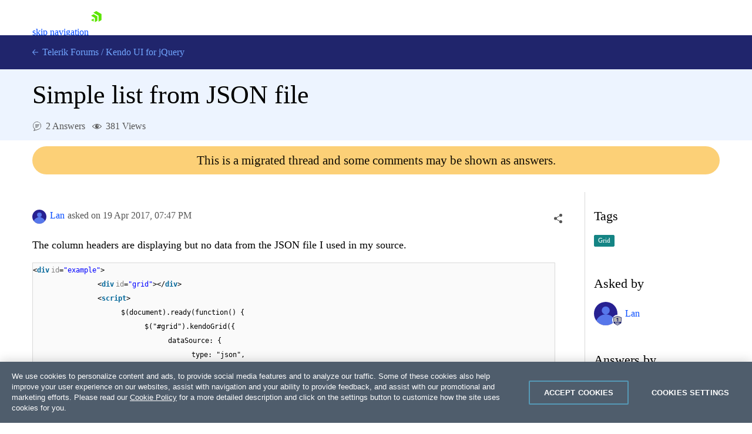

--- FILE ---
content_type: application/ecmascript
request_url: https://cl.qualaroo.com/ki.js/24100/4Nr.js
body_size: 54142
content:
// Qualaroo for telerik.com
// (C) 2025 Qualaroo. All rights reserved.
// qualaroo.com

//$ site: 19547, generated: 2025-12-18 09:05:55 UTC
//$ client: 2.0.70

if(typeof KI == 'undefined'){KI=(()=>{function S(_){return typeof _}var u,r_,l_,r,x_,g,a,v,d,c,m,U,v_,k,a_,f,O,w_,G,L,w,y,Y,Q,K,V,_,p,y_,q_,z_,S_,q,J,$,j_,I_,Z,A_,__,o,z,T_,N,R,e_,e,t,s,j,I,d_,C_,E_,c_,A,O_,T,C,E,P,B,F,L_,M,D,V_,N_,R_,P_,B_,F_,M_,D_,U_,H_,X_,W_,G_,Y_,Q_,K_,J_,$_,Z_,_e,ee,te,ie,se,oe,ne,re,le,ae,de,ce,pe,ue,me,ke,he,ge,fe,be,xe,ve,we,ye,qe,ze,Se,je,Ie,Ae,Te,Ce,Ee,Oe,Le,Ve,Ne,Re,Pe,Be,Fe,Me,De,Ue,He,Xe,We,Ge,H,Ye,Qe,Ke,Je,$e,Ze,_t,et,tt,it,st,ot,nt,rt,lt,at,dt,ct,pt,ut,mt,X,kt,W,ht,gt,ft,bt,xt,vt,wt,yt,qt,zt,St,jt,It,At,Tt,Ct,p_,Et,Ot,Lt,Vt,Nt,Rt,Pt,Bt,Ft,Mt,Dt,Ut,Ht,Xt,Wt,Gt,Yt,Qt,Kt,Jt,$t,Zt,_i,ei,ti,ii,l,si,oi,n,ni,ri,li,ai,di,ci,i,pi,ui,mi,ki,hi,gi,fi,bi,xi,vi,wi,yi,qi,zi,Si,ji,Ii,Ai,Ti,Ci,Ei,Oi,Li,Vi,Ni,Ri,Pi,Bi,Fi,Mi,Di,Ui,Hi,Xi,Wi,Gi,Yi,Qi,Ki,Ji,$i,Zi,_s,u_=window,h=u_.document,es=h.documentElement,ts=h.location,is=u_.navigator,ss=u_.screen,os=u_.getComputedStyle,m_=void 0,ns=Array,rs=Date,k_=Number,ls=Object,h_=String,as=u_.JSON,t_=clearTimeout,i_=setTimeout,g_="",ds=" ",s_=null,cs=4294967295,ps=1.091,us=10,ms=16,ks=(Math.abs,Math.floor),hs=Math.round,gs=Math.random,fs=decodeURIComponent,bs=encodeURIComponent,xs=isNaN,vs='<svg xmlns="http://www.w3.org/2000/svg" version="1.1"',ws=vs+' viewbox="-100 -100 200 200"',ys=ws+' class="qual_x_svg_pipe"><path d="M 0,-25 0,25"></path></svg>',qs=vs+' viewbox="0 0 100 100" class="qual_x_svg_chk"><path d="M 20,42 48,72 88,12"></path></svg>',zs=vs+' viewbox="0 0 100 100" class="qual_x_svg_dot"><path d="M 60,50 a 10,10 0 1 1 -20,0 10,10 0 1 1 20,0 z"></path></svg>',Ss='<svg height="6" viewBox="0 0 12 6" width="12" class="qual_x_svg_bottom_badge" xmlns="http://www.w3.org/2000/svg"><path d="m307 67 6 3 6-3v3l-6 3-6-3z" fill="#e5e7ec" fill-rule="evenodd" transform="translate(-307 -67)"/></svg>',js='<svg height="6" viewBox="0 0 12 6" width="12" class="qual_x_svg_top_badge" xmlns="http://www.w3.org/2000/svg"><path d="m25 10 6 3 6-3v3l-6 3-6-3z" fill="#e5e7ec" fill-rule="evenodd" transform="matrix(-1 0 0 -1 37 16)"/></svg>',Is='<svg height="12" viewBox="0 0 6 12" width="6" class="qual_x_svg_left_badge" xmlns="http://www.w3.org/2000/svg"><path d="m8 27 6 3 6-3v3l-6 3-6-3z" fill="#e5e7ec" fill-rule="evenodd" transform="matrix(0 1 -1 0 33 -8)"/></svg>',As='<svg height="12" viewBox="0 0 6 12" width="6" class="qual_x_svg_right_badge" xmlns="http://www.w3.org/2000/svg"><path d="m25 27 6 3 6-3v3l-6 3-6-3z" fill="#e5e7ec" fill-rule="evenodd" transform="matrix(0 -1 1 0 -27 37)"/></svg>',Ts={en:"zn",bg:"f5w",es:"fqg",nl:"ffv",fr:"fqm",de:"ff8",it:"ffl",zh_cn:"f0k",zh:"f0k",zh_tw:"f9g","zh-tw":"f9g",tr:"fla",pl:"fnh",ja:"f4j",fi:"f3j",ru:"fn8",uk:"f41",pt:"f3l",hu:"fhk",cs:"fq7",sl:"f38",sk:"fn1",sr:"fqf",da:"ff9",ar:"fp6",iw:"fld",sv:"fhg",is:"ffy",lt:"f3k",no:"jk",el:"fqr",ko:"f4a",ph:"f40",ka:"f4n",af:"f3i",sq:"fhq",am:"f5e",hy:"f3e",az:"fh9",eu:"fli",be:"fj0",bn:"f4h",bs:"fn6",ca:"fqi",ceb:"f35",ny:"f3r",co:"f4l",hr:"ffi",eo:"f49",et:"fl4",tl:"ff1",fy:"flc",gl:"ff_",gu:"f5a",ht:"fnd",ha:"fhm",haw:"f5r",hi:"fhy",hmn:"fnm",ig:"fl_",id:"fv",ga:"fqu",jw:"f4o",kn:"fna",kk:"f33",km:"fhe",ku:"fjq",ky:"fn4",lo:"flx",la:"fja",lv:"fqa",lb:"f4d",mk:"flk",mg:"fng",ms:"ffz",ml:"fhd",mt:"f3d",mi:"ffs",mr:"fqc",mn:"fjl",my:"f43",ne:"fjr",ps:"f3w",fa:"f55",ma:"fh1",ro:"fhr",sm:"wv",gd:"flh",st:"flu",sn:"ffn",sd:"fj8",si:"fnq",so:"f3s",su:"f5d",sw:"fq2",tg:"f3o",ta:"flm",te:"fhi",th:"ffw",uz:"fnr",vi:"fqy",cy:"fnb",xh:"flb",yi:"fly",yo:"fjd",zu:"ff3"},b={oy:"-moz-box-sizing",fgh:"color-scheme",fow:"-moz-box-shadow",fpu:"-ms-box-shadow",fkm:"-webkit-overflow-scrolling",f1a:"-webkit-box-shadow",xc:"background",fm:"background-color",vr:"background-image",mo:"background-position",rr:"background-repeat",_background_position_x:"background-position-x",aj:"background-size",fpf:"baseline",tq:"body",pk:"border",fnl:"border-bottom",fk7:"border-bottom-color",f34:"border-bottom-width",f4s:"border-collapse",ib:"border-color",fqs:"border-left",df:"border-left-color",fj3:"border-left-width",f5:"border-radius",fj2:"scrollbar-width",fl9:"border-right",fg4:"border-right-color",fr5:"border-right-width",f1w:"border-spacing",gj:"border-style",fje:"border-top",ff7:"border-top-width",ly:"border-top-color",fh:"border-width",iu:"bottom",u1:"box-shadow",c8:"box-sizing",frv:"clear",l1:"clip",i1:"color",ic:"cursor",_o:"direction",f3:"display",vg:"fill",wf:"float",mm:"font-family",fj:"font-size",vc:"font-style",p0:"font-weight",fg:"height",fb:"left",il:"line-height",_h:"list-style-type",f91:"list-style-position",gk:"margin",md:"max-height",nq:"max-width",ij:"margin-bottom",pg:"margin-left",p6:"margin-right",gv:"margin-top",q3:"min-height",rh:"min-width",f1m:"opacity",z2:"outline",py:"overflow",za:"overflow-x",ux:"overflow-y",f8:"padding",fkk:"padding-inline-end",b9:"padding-bottom",dp:"padding-left",yw:"padding-right",q8:"padding-top",f6:"position",t1:"resize",fu:"right",r6:"stroke",flj:"stroke-opacity",w4:"stroke-width",fo9:"semibold",fj4:"table-layout",i5:"text-align",w7:"text-decoration",k2:"text-indent",uo:"text-overflow",i0:"top",mv:"vertical-align",e5:"visibility",fke:"-webkit-font-smoothing",j9:"white-space",fl:"width",fro:"word-wrap",f9o:"word-break",w5:"z-index",r8:"justify-content",mx:"align-items",qo:"content"},x={f2:"0",f0q:"4px",oz:"0 .454em",gh:"100%",f19:"16",f0v:"18.3em",f5m:"0.625em",fq6:"0.8em",kc:"1.083em",d3:"1.091em",f2l:"1.118em",fo5:"1.167em",xf:"1.182em",fko:"1.214em",_n:"1.273em",x0:"1.2em",fga:"1.308em",f0h:"1.333em",t5:"1.364em",b4:"1.417em",bz:"1.454em",_9:"1.545em",_2:"1.5em",f3q:"1.636em",n8:"1.712em",ww:"1.818em",fv_:"1.833em",fpm:"1.957em",hm:"0em",ix:"1em",fgz:"1px",f1e:"13px",fr8:"331px",fr_:"10em",tk:"1%",fgq:"20",f7k:"20em",ffg:"22.2em",f5x:"26.091em",f3f:"27em",xd:"2",fl0:"20%",f5t:"25%",w6:"2.273em",fvl:"2.2em",ek:"2.348em",fr2:"2.364em",_3:"2.454em",dc:"2.4em",f1j:"2.5em",rm:"2.545em",f92:"2.063em",dg:"2.723em",cq:"2.813em",dh:"2.909em",s0:"2em",f1_:"30",f4t:"30em",flw:"32em",frx:"33.3em",f9a:"33.5em",ffp:"37.189em",fg6:"38.636em",fl3:"3.182em",y1:"3.636em",n3:"3em",wr:"400",wr:"400",f20:"4em",fpl:"5em",fqq:"4.4em",ak:"50%",cu:"5.5em",f7j:"5.636em",f1l:"7em",fh7:"7.501em",f4z:"75%",wq:"800",f5k:"88%",o0:"8em",f5g:"8%",cz:"98%",f7y:"9em",fjk:"80%",f0t:"7px",qv:"0 0 0 1em",k0:"0 0 1em 0",f31:"0 0 1em 1em",f1k:"0 1em 0 0",yy:"1em 0 0 0",f5s:"1em 1em 0 0",f2j:"1em 0 1em 1em",f06:"1em 0",_k:"0 0 .636em .636em",f0w:"0 .636em .636em 0",f5f:"0 1.167em .583em 1.167em",f7w:"0 1.333em 0 1.333em",f9y:"0 1.364em 0 1.364em",fnt:"0 1.364em 1em 1.364em",fv0:"0 .182em .182em 0",fvi:"0 0 8px",_10px_5px_10px_35px:"10px 5px 10px 35px",s9:"0 .182em .182em .182em",f78:"0 .545em 0 .545em",fvu:"0 .5em",fg9:".636em 2.273em .636em 1.091em",f3v:"1em 1.364em 0 1.364em",f1h:".091em 0 .091em .091em",f7z:".182em 0 0 .182em",oa:".182em 0 .182em .182em",d2:".182em .182em 0 .182em",hh:".182em .182em .182em 0",fn0:".469em .782em .469em .782em",f9x:".364em .545em",f7e:".636em 0 0 .636em",f9_:".636em .636em 0 0",ffd:".909em 1.182em .909em 2.636em",f3x:"1em 1em 1em 2.636em",fph:"1em 1em 1em 1em",fjm:"1.2em 1.2em 1.2em 1.2em",f3g:"0px 0px 2.2em 0.2em rgba(0,0,0,.2)",ax:".091em",f9l:".122em",k5:".125em",wb:".182em",np:".2em",fg1:".25em",dn:".364em",fv4:".419em",xb:".454em",nz:".545em",bv:".5em",fk1:".636em",f7v:".682em",f2v:".6em",uy:".727em",frf:".786em",f1r:".818em",fps:".824em",fpi:".846em",f0m:".867em",zc:".909em",ffq:".9",fpx:"-11.1em",fku:"-12.818em",f72:"-16.6em",f4u:"-1.636em",c7:"-1em",mb:"-2.273em",f3a:"-2.545em",f2t:"-150px",f9b:"-10px",f4v:"-.091em",vn:"-.182em",f5o:"-.273em",fpn:"-.364em",c6:"-.454em",zk:"-.636em",fnc:"-.625em",g5:"absolute",fvh:"antialiased",ry:"auto",v4:"block",jm:"border-box",f5u:"both",f9z:"break-word",fri:"break-all",f27:"table",pz:"center",oh:"center center",fjb:"collapse",fo3:"contain",ffe:"content-box",fgy:"cover",fpj:"disc",uv:"ellipsis",xz:"fixed",foz:"courier, fixed",na:"helvetica, arial, sans-serif",rg:"hidden",sx:" !important",vx:"inherit",eh:"inline-block",fka:"italic",fb:"left",f77:"line-through",qk:"middle",t6:"no-repeat",ir:"none",a8:"normal",dr:"nowrap",f2d:"outside",fl2:"Open Sans",pf:"pointer",gp:"relative",fu:"right",x4:"rtl",rj:"solid",p7:"text",i0:"top",c1:"touch",aq:"transparent",tc:"underline",f5i:"uppercase",yz:"vertical"},f_={fh3:"qual_ol_date_m-",flq:"qual_ol_date_d-",ff5:"qual_ol_date_y-",_dropdown_id:"qual_ol_dropdown-",fva:36e5,zm:.0138,frt:/macintel/gi,fpz:/(iphone|ipod)/gi,fo7:/(?:chrome\/)(\d+(:?\.\d+)?)/gim,fpe:/(?:android )(\d+(:?\.\d+)?)/gim,fo6:/(?:firefox\/)(\d+(:?\.\d+)?)/gim,fky:/(?:msie |edge\/|trident\/.*; rv:)(\d+(:?\.\d+)?)/gim,fvz:/(?:safari[\/ ])(\d+(:?\.\d+)?)/gim,fkq$zopim_:"$zopim",foe:"abort",fqk:"activeElement",sa:"addEventListener",f9c:"analytics",fg0:"api.box.show",f2s:"api.box.expand",frj:"api.chat.sendNotificationToOperator",wn:"appendChild",g7:"apply",xm:"aria-label",fhv:"aria-labelledby",bl:"attachEvent",fg8:"attributes",f7t:"BackCompat",f0f:"bottom",f93:"btoa",kh:"bubble",cm:"button",ay:"call",vb:"charAt",rq:"charCodeAt",fgp:"charset",f0o:"checked",ba:"children",f1b:"city",b5:"className",a7:"click",fny:"mouseover",fom:"mouseenter",f0x:"mouseleave",f18:"clientHeight",fjy:"clientWidth",fkz:"compatMode",_c:"complete",wz:"concat",frz:"country_code",qy:"cookie",fok:"cookieEnabled",f0u:"create",v1:"createElement",foq:"createTextNode",fvo:"cssRules",zz:"cssText",f7r:"currentStyle",cd:"detachEvent",fgr:"dialog",a5:"disabled",f9e:"display",fob:"DOMContentLoaded",f4w:"domain",e8:"dropdown",fr3:"devicePixelRatio",fpo:"fromCharCode",f7h:"focus",f2k:"follow",j1:"function",fgt:"_gaq",ox:"get",fd:"getAttribute",fkd:"gestureend",f1c:"getElementById",d9:"getElementsByTagName",jz:"getTime",fg_:"getVariationMap",fk3:">",fc:"hasOwnProperty",fkp:"head",fpa:"height",fjn:"hostname",c3:"href",a1:"id",pc:"indexOf",rc:"innerHTML",m2:"innerText",f14:"innerHeight",fp9:"innerWidth",ex:"Intercom",fh6:"NEGATIVE_INFINITY",f7m:"<>",fhf:"POSITIVE_INFINITY",hd:"input",fhs:"input,textarea",jq:"input[type=text],textarea",iv:"join",b8:"keys",f2m:"keyCode",f57:"keydown",u0:"_kiq",fjo:"_kmq",fv7:"variationMap",f23:"_veroq",f7_:"olark",frn:"open_chat_window",f08:"openProactiveChat",o2:"optimizely",foj:"opacity",fo_:"LC_API",hc:"lastIndex",hv:"left",f0:"length",f74:"<",ep:"lastIndexOf",qr:"livechat",fpr:"lang",fp7:"load",f04:"loaded",fod:"locale",qh:"localStorage",f4i:"location",foa:"map",xy:"match",fr1:"message",og:"mousemove",t7:"name",eg:"nn",yb:"no",l9:"to",l4:"toUTCString",f0s:"toFixed",fvq:"top",ud:"track",f0z:"trackEvent",hz:"eee",fp2:"em",frg:"=",fpw:"exec",b7:"object",ov:"onload",d4:"onreadystatechange",kz:"open",f29:"orientation",f73:"orientationchange",ra:"parentNode",yq:"parse",o4:"platform",bo:"preventDefault",f1o:"propertyIsEnumerable",f9:"push",fjt:"pop",r2:"px",ju:"querySelector",u9:"querySelectorAll",j7:"QUALAROO_DNT",dj:"readyState",fgj:"readystatechange",_u:"referrer",f76:"region_code",f2g:"reload",pm:"replace",yc:"responseText",fpk:"resize",l0:"right",fgs:"removeChild",ec:"removeEventListener",z8:"role",u8:"row",foy:"rules",f1u:"SnapABug",jb:"scroll",f2r:"scrollHeight",zo:"scrollTop",cc:"send",g1:"setAttribute",o6:"setRequestHeader",f2c:"setText",fvs:"setTitle",vu:"shift",f1p:"show",f0r:"showNewMessage",r5:"slice",f7c:"sort",gx:"split",om:"splice",d8:"src",fg5:"title",fki:"state",o1:"status",uc:"stopPropagation",i2:"style",fo4:"styleSheets",f9u:"submit",xj:"substring",jx:"tabindex",vh:"tagName",a6:"target",v9:"test",wp:"text",f99:"text/css",frp:"text/javascript",an:"toLowerCase",fve:"toUpperCase",xp:"toString",vp:"type",nu:"unshift",hk:"userAgent",f75:"utf-8",i6:"value",fw:"nodeid",f9m:"window",f9q:"withCredentials",f7p:"width",fll:"XDomainRequest",jc:"XMLHttpRequest",lw:"yes",ug:"zIndex",kf:"qualaroo_log_level",wk:"qualaroo_accessibility_mode"},Cs={yf:'<div id="qual_ol_box" class="qual_ol_box"  nodeid=%!%val%!%><button id="qual_close_open"class="qual_x_close"></button><div id="qual_ol_stuff" class="qual_ol_stuff"></div><button class="qual_ol_more_above"><svg height="12" viewBox="0 0 12 12" width="12" xmlns="http://www.w3.org/2000/svg"><path d="m185.155235 64.1859459-8.271249-.0232019 3.766657-3.7335267c.329984-.3268661.329984-.8571049 0-1.1839226-.329983-.3270596-.864961-.3270596-1.194457 0l-5.208699 5.1626473c-.329983.3268661-.329983.8571532 0 1.1839226l5.208699 5.1628891c.164943.1635781.38111.2452463.597229.2452463.216118 0 .432286-.0816682.597228-.2452463.329984-.3268661.329984-.8571049 0-1.1838743l-3.766657-3.7337201 8.271249.0232018c.466484 0 .844765-.3748806.844765-.8372318s-.378232-.8371834-.844765-.8371834z" fill="#e5e7ec" transform="matrix(0 1 -1 0 71 -174)"/></svg></button><button class="qual_ol_more_below"><svg height="12" viewBox="0 0 12 12" width="12" xmlns="http://www.w3.org/2000/svg"><path d="m179.185946 269.844765-.023202 8.271249-3.733527-3.766657c-.326866-.329984-.857105-.329984-1.183922 0-.32706.329983-.32706.864961 0 1.194457l5.162647 5.208699c.326866.329983.857153.329983 1.183923 0l5.162889-5.208699c.163578-.164943.245246-.38111.245246-.597229 0-.216118-.081668-.432286-.245246-.597228-.326866-.329984-.857105-.329984-1.183875 0l-3.73372 3.766657.023202-8.271249c0-.466484-.374881-.844765-.837232-.844765s-.837183.378232-.837183.844765z" fill="#e5e7ec" transform="translate(-174 -269)"/></svg></button><button class="qual_ol_footnote" id="qual_ol_footnote"></button></div>',pj:{r1:'<div  tabindex="0" class="qual_ol_ans_item"  nodeid=%!%val%!%><span class="qual_ol_ans_tick qual_ol_ans_checkbox">'+qs+"</span>%!%f1%!%%!%a0%!%</div>",nd:'<label tabindex="0" class="qual_ol_ans_item"  nodeid=%!%val%!%><input type="checkbox" class="qual_native_checkbox" name="qual_answer"  />%!%f1%!%%!%a0%!%</label>',g0:'<div tabindex="0" class="qual_ol_ans_item"  nodeid=%!%val%!%><span  class="qual_ol_ans_tick ki-ol_ans_tick_dot_">'+zs+"</span>%!%f1%!%%!%a0%!%</div>",qq:'<label tabindex="0" class="qual_ol_ans_item"  nodeid=%!%val%!%><input  type="radio" class="qual_native_radio" name="qual_answer"  />%!%f1%!%%!%a0%!%</label>'},oo:'<span class="qual_x_clabel"></span><span class="qual_x_svg_x">&times;</span>'+(ws=ws+' class="qual_x_svg_dash"><path d="M -25,0 25,0"></path></svg>')+ys+js+Is+As+Ss},o_={xr:400,fvp:3e3,fp4:.9,fvt:us,zd:20,fgn:us,lp:88.57,fre:125,nr:50,f2x:600,f9r:432e5,f0p:["p7","vk","x9","gr","v5"],zv:["zj","b0","bp","s8","z1","sf","gn","vy","a9","j2","l7","fkv"],ffx:["mq","aa"],fgc:["#qual_ol","#qual_scrnr","#qual_ol_box","#qual_ol_stuff",".qual_ol_more_above",".qual_ol_more_below",".qual_x_svg_x",".qual_x_svg_dash",".qual_x_svg_pipe",".qual_x_close",".qual_x_clabel"],k4:["#qual_ol_ans_box","#qual_ol_nps_ul","#qual_ol_send","#ki-qual_ol_ans_box"],f1v:'<option value="%!%rl%!%">%!%fp1%!%</option>',fpc:'<img  tabindex="0" src="%!%f9w%!%"  nodeid=%!%val%!%>',jl:'<div tabindex="0" class="qual_ol_binary_btn"  nodeid=%!%val%!%>%!%rl%!%</div>',bk:'<%!%s5%!% tabindex="0" class="%!%b6%!%" nodeid=%!%val%!% area-title="%!%nc%!%" area-heading="%!%db%!%">%!%z3%!%</%!%s5%!%>',fg3:'<input aria-labelledby="%!%f96%!%" name="row%!%bj%!%"  nodeid=%!%val%!% type="radio" data-row-id="%!%bj%!%" value="%!%f2a%!%">',pj:{x9:'<div  class="qual_ol_date_box" ><div id="qual_ol_date_box_calender"><input type="date" id="qual_ol_date_box_id" name="trip-start" value=%!%lr%!% min=%!%cl%!% max=%!%kv%!% /></div></div>',gr:'<div class="qual_ol_dropdown_box"><select tabindex="0" id="%!%kx%!%"  nodeid=%!%val%!% class="qual_ol_dropdown_select">%!%fkn%!%</select></div>',g0:'<button tabindex="0" class="qual_ol_ans_item"  nodeid=%!%val%!%><span class="qual_ol_ans_tick ki-ol_ans_tick_dot_">'+zs+"</span>%!%f1%!%%!%a0%!%</button>",qq:'<label tabindex="0" class="qual_ol_ans_item"  nodeid=%!%val%!%><input  type="radio" class="qual_native_radio" name="qual_answer"  />%!%f1%!%%!%a0%!%</label>',v5:'<div id="qual_ol_matrix_container_div"><table class="qual_ol_matrix_container"  nodeid=%!%val%!%>%!%k6%!%</table></div>',r1:'<button tabindex="0" class="qual_ol_ans_item"  nodeid=%!%val%!%><span class="qual_ol_ans_tick">'+qs+"</span>%!%f1%!%%!%a0%!%</button>",nd:'<label tabindex="0" class="qual_ol_ans_item"  nodeid=%!%val%!%><input  type="checkbox" class="qual_native_checkbox" name="qual_answer" />%!%f1%!%%!%a0%!%</label>',p7:'<textarea id="qual_answer"  nodeid=%!%val%!% class="qual_ol_ans_text%!%bw%!%"%!%bf%!%>%!%rl%!%</textarea><button id="qual_ol_screen" class="qual_ol_screen_capture" style="display:none;color:#3B5998;"><img id="qual_ol_screenicon" src="https://staging.qualaroo.com/images/capture_screenshot_icon.svg" alt="screen-capture icon"><span id="qual_ol_screentext">Capture Screenshot</span></button>',vk:'<input id="qual_answer"  nodeid=%!%val%!% class="qual_ol_ans_text_single%!%bw%!%" type="text" value="%!%rl%!%"%!%bf%!%/>',bx:'<div id="qual_answer" nodeid=%!%val%!% class="qual_ol_ans_welcome"></div>',vl:'<div id="qual_ol_binary" class="qual_ol_binary"  nodeid=%!%val%!%>%!%jl%!%</div>',wc:'<div id="qual_ol_star"  class="qual_ol_star">      <button class ="qual_filled_out_star" nodeid=%!%val%!% >&#x2606</button>      <button class ="qual_filled_out_star" nodeid=%!%val%!% >&#x2606</button>      <button class ="qual_filled_out_star" nodeid=%!%val%!% >&#x2606</button>      <button class ="qual_filled_out_star" nodeid=%!%val%!% >&#x2606</button>      <button class ="qual_filled_out_star" nodeid=%!%val%!% >&#x2606</button>    </div>',vj:'<div id="qual_ol_emoji"  nodeid=%!%val%!% class="qual_ol_emoji">%!%y3%!%</div>',vo:'<div id="qual_ol_thumb"  nodeid=%!%val%!% class="qual_ol_thumb">%!%c2%!%</div>'},fo1:'<div class="qual_ol_check" >'+vs+' viewbox="-10 -10 148 148" class="qual_ol_check_svg"><path class="qual_ol_check_svg_bg" d="m 128,64 a 64,64 0 1 1 -128,0 64,64 0 1 1 128,0 z"></path><path class="qual_ol_check_svg_icon" d="m 25.6,67.3 21.9,21.8 c 3.5,3.5 10.4,3.6 14, 0.1 L 104.9,47.3 92.8,34.2 54.4,71.4 38.3,55.2 z"></path></svg></div>',y2:'<hr class="qual_ol_qdescr_hr"/>',fox:'<hr class="qual_ol_hr"/>',c0:'<div class="qual_ol_send_box qual_ol_cta_container"><a class="qual_ol_btn qual_ol_cta" href="%!%g8%!%"%!%lu%!% >%!%p7%!%<div class="qual_ol_btn_dot"><div class="qual_ol_btn_dot_gt"></div></div></a></div>',f9n:'<div class="qual_ol_send_box"><iframe class="qual_ol_fb" src="//www.facebook.com/plugins/like.php?href=%!%f94%!%&amp;layout=standard&amp;action=like&amp;show_faces=false&amp;colorscheme=%!%fv8%!%" scrolling="no" frameborder="0" allowTransparency="true"></iframe></div>',fk_:'<div class="qual_ol_qdescr qual_x_error">%!%pq%!%</div>',q6:'<form id="qual_ol_ans_box" class="qual_ol_ans_box">',l5:'<div id="qual_ol_ans_box" class="qual_ol_ans_box">',yf:'<div id="qual_ol_box" class="qual_ol_box"><div id="qual_ol_stuff" class="qual_ol_stuff"></div><button class="qual_x_close"></button><button class="qual_ol_more_above"></button><button class="qual_ol_more_below"></button><button class="qual_ol_footnote" id="qual_ol_footnote"></button></div>',f9i:'<div class="qual_ol_logo" style="background-image:url(%!%ac%!%);"></div>',kd:'<div class="qual_ol_ans_long_explain"><textarea></textarea></div>',lf:'<div class="qual_ol_nps" id="qual_answer"><div class="qual_ol_nps_ul" id="qual_ol_nps_ul"><button nodeid=%!%val%!%>0</button><button nodeid=%!%val%!%>1</button><button nodeid=%!%val%!%>2</button><button nodeid=%!%val%!%>3</button><button nodeid=%!%val%!%>4</button><button nodeid=%!%val%!%>5</button><button nodeid=%!%val%!%>6</button><button nodeid=%!%val%!%>7</button><button nodeid=%!%val%!%>8</button><button nodeid=%!%val%!%>9</button><button nodeid=%!%val%!%>10</button></div><div class="qual_x_clearfloat"></div><div class="qual_ol_nps_labels"><div class="qual_ol_nps_labels_left">%!%_d%!%</div><div class="qual_ol_nps_labels_right">%!%_b%!%</div><div class="qual_x_clearfloat"></div></div></div>',f7n:'<div class="qual_x_presense" id="qual_x_presense-%!%wl%!%"></div>',f2b:'<div class="qual_ol_reqd">* Required field</div>',e2:'<p id="qual_ol_persistent_nudge" class="qual_ol_persistent_nudge" nodeid="%!%val%!%" >%!%_a%!%</p>',l3:'<div class="qual_ol_send_box"><button id="qual_ol_send" class="qual_ol_btn qual_ol_send">%!%rx%!%<div class="qual_ol_btn_dot"><div class="qual_ol_btn_dot_gt"></div></div></button></div>',h9:'<span class="qual_ol_ans_short_explain"><input type="text" value=""/></span>',fr6:'<div class="qual_ol_qtitle">%!%f1%!%%!%uf%!%</div>',f7d:'<div class="qual_ol_multi_qtitle">%!%f1%!%%!%uf%!%</div>',l6:'<label for="qual_answer" tabindex="0" class="qual_ol_qtitle" id="qual_ol_qtitle">%!%f1%!%</label>',fk5:'<div id="qual_ol_msstitle" class="qual_ol_msstitle">%!%f1%!%</div>',f9k:'<div class="qual_ol_qdescr" aria-label="%!%fof%!%">%!%frs%!%</div>',f79:'<div class="qual_ol_qlabel%!%bw%!%">%!%iq%!%%!%f9f%!%</div>',tv:'<div class="qual_tagline" id="qual_tagline">'+vs+' viewbox="0 0 21 12" class="qual_tagline_svg"><path d="M 4.00 4.01 C 7.15 4.61 8.80 0.73 11.90 1.00 C 13.71 1.37 15.17 2.67 16.89 3.33 C 16.76 2.67 16.49 1.37 16.36 0.72 C 18.30 1.22 19.61 2.84 20.18 4.70 C 18.53 5.19 16.87 5.67 15.21 6.15 C 15.46 6.87 15.96 8.31 16.21 9.03 C 13.64 8.38 13.13 4.64 16.32 4.61 C 14.24 3.74 11.78 1.31 9.62 3.32 C 7.31 6.08 1.23 6.74 0.77 2.15 C 1.82 2.79 2.62 4.13 4.00 4.01 z"></path><path d="M 8.89 4.39 C 11.42 4.49 12.95 6.35 13.31 8.74 C 13.91 8.97 15.10 9.42 15.70 9.64 C 15.69 10.23 15.69 11.41 15.68 12.00 L 15.25 12.00 C 15.35 11.90 15.55 11.70 15.65 11.60 C 11.41 11.34 11.12 6.97 8.89 4.39 z"></path></svg><a href="%!%x7%!%" target="_blank">%!%xa%!%</a></div>',f9j:'<div class="qual_tagline" id="qual_tagline"><a id="qual_powerby" href="https://qualaroo.com/?from=nudge" target="_blank" style="font-size:12px;text-decoration:none;">Get your own <span style="border-bottom:1px dotted;margin-right: 4px;">FREE Nudge</span> <img src="%!%x7%!%" alt="ProProfs Qualaroo" style="height:9px;display:inline-block;"></a></</div>',fks:'<div class="qual_ol_btm">%!%f11%!%%!%tv%!%<div class="qual_x_clearfloat"></div></div>',fon:200,fvm:/%!%([^%]+)%!%/g,f1n:'<button class="qual_x_close"></button><div class="qual_scrnr_logo" style="background-image:url(%!%dl%!%);"></div><div class="qual_scrnr_txt_w_img"><div class="qual_scrnr_txt_title">%!%f1%!%</div><div class="qual_scrnr_txt_action">%!%al%!%</div><div class="qual_scrnr_txt_link">%!%s1%!%</div></div>',fru:'<button class="qual_x_close"></button><div class="qual_scrnr_txt_wo_img"><div class="qual_scrnr_txt_title">%!%f1%!%</div><div class="qual_scrnr_txt_action">%!%al%!%</div><div class="qual_scrnr_txt_link">%!%s1%!%</div></div>',f0_:"%!%zf%!%%!%frb%!%?id=%!%po%!%%!%fgm%!%&cid=%!%mc%!%&ref=%!%tn%!%&p=%!%t2%!%&u=%!%ag%!%&au=%!%fog%!%&tz=%!%f7a%!%&l=%!%fg7%!%%!%fkt%!%%!%frm%!%&_%!%qz%!%",oo:'<div class="qual_x_clabel"></div><svg xmlns="http://www.w3.org/2000/svg" version="1.1" viewbox="-100 -100 200 200" class="qual_x_svg_x"><path d="M -50,-50 50,50"></path><path d="M 50,-50, -50,50"></path></svg>'+ws+ys+js+Is+As+Ss},n_={kj:m_,sh:m_,nk:!1,qm:-1,p9:m_,fq:m_,i9:m_,fn:m_,f4:[],dk:m_,a2:m_,x3:m_,sp:0,xl:m_,w5:0},b_={},Es=s_,Os=("function"!=typeof Object.assign&&Object.defineProperty(Object,"assign",{value:function(_,e){if(null==_)throw new TypeError("Cannot convert undefined or null to object");for(var t=Object(_),i=1;i<arguments.length;i++){var s=arguments[i];if(null!=s)for(var o in s)Object.prototype.hasOwnProperty.call(s,o)&&(t[o]=s[o])}return t},writable:!0,configurable:!0}),Object.entries||(Object.entries=function(_){for(var e=Object.keys(_),t=e.length,i=new Array(t);t--;)i[t]=[e[t],_[e[t]]];return i}),u=function(_){return _},Oe={undefined:"jy",boolean:"y9",number:"n6",string:"a4",function:"vq",Undefined:"jy",Null:"k7",Boolean:"y9",Number:"n6",String:"a4",Function:"vq",Array:"p3",StyleSheetList:"p3"},r_=function(_){var e;return _===s_?"k7":_===m_?"jy":Oe[S(_)]||(e={}[f_.xp][f_.ay](_)[f_.r5](8,-1),Oe[e])||(_ instanceof ns||_[f_.f1o]("0")&&_[f_.f0]!==m_?"p3":"p5")},l_=(()=>{var t,e,i={ff:"info",sc:"info",jh:"log",gw:"warn",ia:"error"},s={ff:1,sc:2,jh:3,gw:4,ia:5},o={debug:"ff",info:"sc",log:"jh",warn:"gw",error:"ia"},n="ia",r=s[n];try{t=global.console}catch(_){t=u_.console}return{tp:e=function(_){return!!s[_]&&(r=s[n=_],!0)},hl:function(_){e(o[_])},f9v:function(){return n},fp:function(){var _,e=[];return!((e=e[f_.r5][f_.ay](arguments,0))[f_.f0]<2||(s[_=e[0]]||0)<r||!t||!(_=i[_])||!t[_]&&!t[_=i.jh]||(e[f_.vu](),e[f_.nu]("Qualaroo:"),0))}}})(),r=function(_){return _[f_.pm](/([.*+?\^=!:${}()\|\[\]\/\\])/g,"\\$1")},g=function(_,e,t,i){return i||(_[f_.hc]=0),i=_[f_.fpw](e),_=t&&k_(t)||0,i===s_?g_:i[_]},Le=ls[f_.f0u]||function(_){function e(){}return e.prototype=_,new e},a=function(_){return Le(_)},m=function(_,e){for(var t in e||ls[f_.b8](_))_[f_.fc](t)&&delete _[t]},Ve=(x_=function(_,e){return e?new RegExp(_,e):new RegExp(_)})("^a4|n6|k7|y9|jy$"),c=Ne=function(_){var e,t,i,s={};for(e in _)i=_[e],(t=r_(i))[f_.xy](Ve)?s[e]=i:"p5"===t&&(s[e]=Ne(i));return s},v=function(_){var e,t,i=g_,s=h_[f_.fpo],o=h_(_);for(o=o[f_.pm](/\r\n/g,"\n"),e=0;e<o[f_.f0];e++)(t=o[f_.rq](e))<128?i+=s(t):i=127<t&&t<2048?(i+=s(t>>6|192))+s(63&t|128):(i=(i+=s(t>>12|224))+s(t>>6&63|128))+s(63&t|128);return i},"jy"===r_(zs=u_[f_.f93])&&(Re="ABCDEFGHIJKLMNOPQRSTUVWXYZabcdefghijklmnopqrstuvwxyz0123456789+/=",zs=function(_){for(var e,t,i,s,o,n,r=v(_||g_),l=r[f_.f0],a=g_,d=0;d<l;)i=(e=r[f_.rq](d++))>>2,s=(3&e)<<4|(e=r[f_.rq](d++))>>4,o=(15&e)<<2|(t=r[f_.rq](d++))>>6,n=63&t,xs(e)?o=n=64:xs(t)&&(n=64),a+=Re[f_.vb](i)+Re[f_.vb](s)+Re[f_.vb](o)+Re[f_.vb](n);return a}),d=zs,Me=function(_,e){return Pe[e]},U=function(_){return Fe=Q.ik("w9")||{},(Be=Object.keys(Fe).reduce(function(_,e){return _[e]=Fe[e],_},{})).identity=Q.ik("v0"),Be.last_answer=Q.ik("f2e"),Pe=_.fz,_=(_.fx||g_)[f_.pm](o_.fvm,Me),_="a8"==Q.ik("sy")?_[f_.pm](/\$\{([a-zA-Z0-9_]*)\}/g,function(_,e){return Be[e]||g_}):_},De=!![][f_.pc],v_=function(_,e){var t,i,s;if(De)return _[f_.pc](e);for(i=-1,s=_[f_.f0],t=0;t<s;t++)if(e===_[t]){i=t;break}return i},Ue=!!ls[f_.b8],k=function(_){var e,t;if(Ue)return t=ls[f_.b8](_);for(e in t=[],_)_[f_.fc](e)&&t[f_.f9](e);return t},He=function(){return(65536*(1+gs())|0)[f_.xp](ms)[f_.xj](1)},O=function(){return He()+He()+"-"+He()+"-"+He()+"-"+He()+"-"+He()},Xe=function(_,e){return _<<e|_>>>32-e},We=function(_){for(var e=g_,t=7;0<=t;t--)e+=(_>>>4*t&15)[f_.xp](ms);return e},w_=function(_){for(var e,t,i,s,o,n,r,l,a=[],d=new ns(80),c=1732584193,p=4023233417,u=2562383102,m=271733878,k=3285377520,h=v(_),g=h[f_.f0],f=0;f<g-3;f+=4)t=h[f_.rq](f)<<24|h[f_.rq](f+1)<<ms|h[f_.rq](f+2)<<8|h[f_.rq](f+3),a[f_.f9](t);switch(g%4){case 0:f=2147483648;break;case 1:f=h[f_.rq](g-1)<<24|8388608;break;case 2:f=h[f_.rq](g-2)<<24|h[f_.rq](g-1)<<ms|32768;break;case 3:f=h[f_.rq](g-3)<<24|h[f_.rq](g-2)<<ms|h[f_.rq](g-1)<<8|128}for(a[f_.f9](f);a[f_.f0]%ms!=14;)a[f_.f9](0);for(a[f_.f9](g>>>29),a[f_.f9](g<<3&cs),e=0;e<a[f_.f0];e+=ms){for(f=0;f<ms;f++)d[f]=a[e+f];for(f=ms;f<=79;f++)d[f]=Xe(d[f-3]^d[f-8]^d[f-14]^d[f-ms],1);for(s=c,o=p,n=u,r=m,l=k,f=0;f<=19;f++)i=Xe(s,5)+(o&n|~o&r)+l+d[f]+1518500249&cs,l=r,r=n,n=Xe(o,30),o=s,s=i;for(f=20;f<=39;f++)i=Xe(s,5)+(o^n^r)+l+d[f]+1859775393&cs,l=r,r=n,n=Xe(o,30),o=s,s=i;for(f=40;f<=59;f++)i=Xe(s,5)+(o&n|o&r|n&r)+l+d[f]+2400959708&cs,l=r,r=n,n=Xe(o,30),o=s,s=i;for(f=60;f<=79;f++)i=Xe(s,5)+(o^n^r)+l+d[f]+3395469782&cs,l=r,r=n,n=Xe(o,30),o=s,s=i;c=c+s&cs,p=p+o&cs,u=u+n&cs,m=m+r&cs,k=k+l&cs}return(i=We(c)+We(p)+We(u)+We(m)+We(k))[f_.an]()},Ge=!![][f_.nu],p_={kp:!(Ct={fkg:3e3,zf:"https://turbo.qualaroo.com/",f0e:"https://app.qualaroo.com/nudge_actions/",hn:["kp","_q","m0","z5","cn"],fop:{a8:[1,0,1,1,1],n9:[0,1,1,0,1],f0d:[0,0,1,1,1],q1:[0,1,0,0,0],gy:[0,1,0,0,0]},mf:{rd:9,n1:m_,pb:"sf",cp:"j2",bq:["f4r","f4_"],rn:!(Y=function(_,e){return Ge?_[f_.nu](e):(_[f_.om](0,0,e),_[f_.f0])}),hf:!(y=function(_){for(var e,t,i,s=_[f_.f0];0<s;s--)e=ks(gs()*s),i=_[t=s-1],_[t]=_[e],_[e]=i;return _}),cb:!0,f09:!function(_,e){var t,_=h_(_),e=e-_[f_.f0];return e<1||((t=[])[f_.f0]=1+e,_=t[f_.iv]("0")+_),_},sz:m_,hb:2e4,fk6:3e4,ac:m_,f5n:"Jan,Feb,Mar,Apr,May,Jun,Jul,Aug,Sep,Oct,Nov,Dec",xx:"Most likely",m4:"Not likely",f7x:"dark",f7x:"dark",dx:[],k1:"Take our 10s survey",qj:!0,bb:"[data-uri]",k3:"Yes, I&#39;ll give feedback",hx:"We love feedback!",rx:"SEND",cw:1e4,kl:!0,frr:!(w=function(_){var e,t,i,s,o={},n={},r=_.zl,l=_.b1,a=_.n2,d=!!_.d7;if(a)s=a;else{for(i=(s=k(r)[f_.wz](k(l)))[f_.f0],e=0;e<i;e++)o[s[e]]=!0;s=k(o)}for(l[f_.fc]("x4")&&s[f_.f9]("x4"),i=s[f_.f0],e=0;e<i;e++)l[t=s[e]]===m_&&!d||!l[f_.fc](t)?n[t]=r[t]:n[t]=l[t];return n}),frl:!(L=function(){var _=f_.l4,e=f_.xj,t=f_.ep,i=f_.fva,s=f(),o=f(s.getFullYear(),0,1,0,0,0,0),s=f(s.getFullYear(),6,1,0,0,0,0),n=o[_](),r=f(n[e](0,n[t](ds)-1));return n=s[_](),s=[_=(_=(o-r)/i)!==(r=(s-f(n[e](o=0,n[t](ds)-1)))/i)&&(o=1,0<=_-r)?r:_],o&&s[f_.f9](o),s}),fk4:2e3,ou:0,e7:0,xl:.5,x3:us,sp:0,xa:"Nudge by Qualaroo [?]",x7:"https://qualaroo.com/?from=nudge",ej:"Thank You!",i8:g_},f7q:["eb","l8","uw","ya","o3","er","hg","t0","ua","o5","m6","tx","tf","oj","e4","tm","_6"]}),cn:!(G=function(){return f()[f_.jz]()}),m0:!(f=function(){var _=[];return 0===(_=_[f_.r5][f_.ay](arguments,0))[f_.f0]?new rs:1===_[f_.f0]?new rs(_[0]):new rs(_[0],_[1],_[2],_[3],_[4],_[5],_[6])}),_q:!(a_=function(_,e){var t,i,s,o,n,r;if(!_)return m_;for(s=_,n=!0,r="a4"===r_(e||g_)?h_(e)[f_.gx]("."):e[f_.r5](0),i=0;i<20&&(t=r[f_.vu]())!==m_;i++){if((o=s[t])===m_||o===s_){n=!1;break}s=o}return n?s:m_}),z5:!1,_v:m_,qx:m_,sy:m_,qf:m_,zb:s_,bc:0,u6:0,qn:0,mu:0,uq:0,w9:{},nj:g_,tj:1,wj:m_,g3:{},aw:m_,u3:!0,_7:!0,nb:s_,h0:m_,c5:m_,n4:!1,sz:g_,jf:[],r3:m_,v0:m_,yl:[],e0:[],j6:[],j3:!1,uj:m_,rb:!1,rf:s_,x6:s_,po:m_,m3:m_,g9:s_,r9:s_,zr:0,bu:0,x5:m_,mp:m_,dd:m_,nv:m_,cv:!0,yx:!0},Et={},qs=function(){for(var _,e=Ct.f7q,t=e[f_.f0],i=0;i<t;i++)_=e[i],Et[_]=[]},Ot=function(_,e,t,i){_=Et[_];return!!_&&(t={fr7:t||s_,_y:e},i?Y(_,t):_[f_.f9](t),!0)},yt={f02:function(_){this.qz=G(),this.zw=!1,this.kq=[],this.i8=_||g_},fh5:function(){return this.zw},fl6:function(){return this.fgo},flt:function(){return this.qz},fj6:function(){return this.i8},fqp:function(_,e,t){this.kq[f_.f9]({ao:_,f9d:e||[],frd:t||s_})},f44:function(_){this.fgo=_},cj:function(_){var e,t,i,s,o=this.kq,n=o[f_.f0];if(!this.zw){for(s=0;s<n;s++)i=(t=o[s]).frd,e=t.ao,t=[_][f_.wz](t.f9d),e[f_.g7](i,t);this.zw=!0}return this.zw}},qt=function(_){var e=a(yt);return e.f02(_),e},H=function(){var _,e,t,i,s,o,n=[],r=(n=n[f_.r5][f_.ay](arguments,0))[f_.vu](),l=Et[r],a=qt(r);if("p3"!==r_(l))return!1;for(i=[a][f_.wz](n),e=l[f_.f0],_=0;_<e;_++)if(t=(o=l[_]).fr7,"vq"===r_(o=o._y)&&(s=o[f_.g7](t,i),"p5"===r_(s))&&!1===s.is_valid)return a.cj(!0),s;return a.cj(),{}},Ye=function(_,e){var t,i,s=[],o=Et[_],n=o[f_.f0];if("p3"!==r_(o))return!1;for(t=0;t<n;t++)(i=o[t])._y!==e&&s[f_.f9](i);return o[f_.f0]=0,o[f_.f9][f_.g7](o,s),!0},zt=[],St={close:{xu:"close",v8:"tm",ab:function(_,e){return this.ao(e)}},showhideNudge:{xu:"showhideNudge",v8:"m6",ab:function(_,e){return this.ao(e)}},nodeRendered:{xu:"nodeRendered",v8:"tf",ab:function(_,e,t,i){return this.ao(e,t,i)}},screenerReady:{xu:"screenerReady",v8:"t0",ab:function(_,e,t,i){return this.ao(e,t,i)}},show:{xu:"show",v8:"tx",ab:function(_,e){var t=p_.po,e=a_(e,["fv"]),i=a_(p_,["g9","j5"]);return 1<p_.bu?m_:this.ao(t,e,i)}},noTargetMatch:{xu:"noTargetMatch",v8:"_6",ab:function(){return this.ao()}},submit:{xu:"submit",v8:"ua",ab:function(_,e){var t,i,s,o,n,r,l,a,d;if(!e)return!1;if(t=p_.po,i=a_(p_,["g9","j5"]),s=a_(p_,["rf","fv"]),o=[],!(n=e.p1))return!1;switch(r=n[f_.f0],e.g4){case"r1":for(l=[],a=0;a<r;a++)d=n[a],l[f_.f9](d.w8);o[f_.f9]({question:e.r7,answer:l,canonical_name:e.gb});break;case"w2":for(a=0;a<r;a++)d=n[a],o[f_.f9]({question:d.w8,answer:d.pv,canonical_name:d.gf});break;case"p7":case"vk":d=n[0],o[f_.f9]({question:e.r7,answer:d.pv,canonical_name:e.gb});break;default:d=n[0],o[f_.f9]({question:e.r7,answer:d.w8,canonical_name:e.gb})}return this.ao(o,t,s,i)}}},Qe={f2_:function(_,e){var _=St[_];return!!_&&!!Et[_.v8]&&((_=a(_)).ao=e,Ot(_.v8,_.ab,_,!0),zt[f_.f9](_),!0)},f70:function(_){var e,t,i,s=[];if(!St[_])return!1;for(t=zt[f_.f0],i=0;i<t;i++)(e=zt[i]).xu===_?Ye(e.v8,e.ab):s[f_.f9](e);return zt[f_.f0]=0,zt[f_.f9][f_.g7](zt,s),!0}},Ke=function(_,e,t){var i,s,o,n,r,l;if("p3"!==r_(e))return!1;for(n=e[f_.f0],s=0;s<n;s++)for(i=!0,(r=e[s]).i4=t,o=h_(r.fv),_[r.fv=o]=r;i&&(l=null,"im"===r.i4)&&!0!==r.s4&&("g0"===r.i8||"r1"===r.i8||"gr"===r.i8)&&"p3"===r_(r.i7);){var a=parseInt(r.sj,10);a&&1<=a&&a<=3&&(l=r.i7[f_.om](-a,a)),y(r.i7),l&&(r.i7=r.i7[f_.wz](l)),i=!1}return!0},Je=(()=>{var _,o,n,e={disableAuto:"disableAutoStart",enableAuto:"enableAutoStart",hideSurvey:"stopNudge",identify:"identity",maximizeSurvey:"maximizeNudge",minimizeSurvey:"minimizeNudge",selectSurvey:"selectNudge",showSurvey:"showNudge",stopSurvey:"stopNudge",setLocation:"setLocation"},i={setLogLevel:function(_){l_.hl(_)},clearEventHandler:function(_){return Qe.f70(_),!0},clear:function(){return p_.w9={},!0},disableAutoStart:function(){return!(p_._7=!1)},disableAutoSelect:function(){return!(p_.u3=!1)},enableAutoStart:function(){return p_._7=!0},enableAutoSelect:function(){return p_.u3=!0},eventHandler:function(_,e){return Qe.f2_(_,e),!0},identity:function(_){return p_.v0=_?h_(_):m_,p_.u3&&et.mz(),!0},getIdentity:function(_){return"vq"===r_(_)&&(_(p_.v0),!0)},minimizeNudge:function(){p_.rb=!0,H("m6",!0)},maximizeNudge:function(){p_.rb=!1,H("m6",!0)},selectNudge:function(){return E_._1(ts),et.mz()},set:function(t){var _;return"p5"===r_(t)&&(a_(p_,["g3","fp8"])&&(t=Object.keys(t).reduce(function(_,e){return _[e.toString().replace(/\s+/g,"_").replace(/[^\w]+/g,"")]=t[e],_},{})),_=w({zl:p_.w9||{},b1:t||{},d7:!1}),l_.fp("ff","Setting custom properties",_),p_.w9=_,p_.u3&&et.mz(),!0)},getProperties:function(_){return"vq"===r_(_)&&(_(p_.w9),!0)},setCookieExpireDays:function(_){return!xs(_)&&(_=hs(k_(_)),p_.tj=_,!0)},setCookieDomain:function(_){return!!_&&(p_.nj=_,!0)},setLocation:function(_,e,t){return H("uw"),p_.wj=_,p_.ck=e,p_.y4=t,p_.r3&&p_.aw!==m_&&(t_(p_.r3),p_.r3=m_,et.b3()),!0},setMinLabel:function(_){p_.sz=h_(_)||""},showNudge:function(_,e){return et.mz({po:_,fkr:e})},showNode:function(_){_=h_(_)||g_;return X(_)},skipStartTimers:function(){setTimeout(dt,100)},stopNudge:function(){return xt()},unset:function(_){var e,t,i,s=p_.w9;if("p5"!==r_(s)&&(p_.w9=s={}),"p3"!==r_(_))return!1;for(t=_[f_.f0],e=0;e<t;e++)i=_[e],s[f_.fc](i)&&delete s[i];return!0},pageChanged:function(_){return p_.ag=O(),$e("z5")&&c_.e9(),xt(),E_._1(_||ts),c_.fr0(),et.mz()},getKiqLog:function(_){return"vq"===r_(_)&&(_(p_.yl),!0)},enableAccessibilityMode:function(_){u_.qualaroo_accessibility_mode=!0,_&&(p_.cv=!!_.focus_first_el,p_.yx=!!_.trap_nudge_focus)}};for(_ in e)e[f_.fc](_)&&(i[_]=i[e[_]]);return o={push:function(_){var e,t=r_(_);p_.yl[f_.f9]([+new Date,"p3"===t?_[f_.r5](0):_[f_.xp]()]),"p3"===t?(e=_[f_.vu](),i[f_.fc](e)?i[e][f_.g7](i,_):l_.fp("gw","fv9",h_(e))):"vq"===t?_[f_.ay](i):l_.fp("gw","fv9",h_(_))}},{fgb:function(_,e){var t,i,s;for(n&&l_.fp("ia","fn5"),i=(i=_[e])&&"p3"===r_(i)?_[e][f_.r5](0):[],n=a(o),_[e]=n,s=i[f_.f0],t=0;t<s;t++)n[f_.f9](i[t]);return n}}})(),vs=function(_,e){var t,i,s,o,n,r,l,_=_||g_,a=e||{},d={},c={f1x:"al",f7g:"m7",av:"im",f98:"w2"},e=ls[f_.b8](c),p=st(a);for(l in c)a[f_.fc](l)&&Ke(d,a[l][p],c[l]);for(t in m(a,e),d)if(d[f_.fc](t)&&"w2"===(i=d[t]).i4&&r_("p3"===i.av)){for(o=(s=i.av)[f_.f0],r=[],n=0;n<o;n++)r[f_.f9](d[s[n]]);i.av=r,i.i8="w2"}a.lq=C_.ad(_||g_),a.x6=d,a.fv=h_(a.fv),e=w({zl:Ct.mf,b1:a.w0||{},n2:k(Ct.mf),d7:!1}),a.w0=e,p_.jf[f_.f9](a)},it=function(){var _,e,t=es[f_.fg8][f_.fpr],i=Ee("lang");return t&&t[f_.i6]?(e=(_=t[f_.i6][f_.xp]()[f_.an]())[f_.gx]("-")[0],Ts[_]||Ts[e]):i?(e=(_=i[f_.xp]()[f_.an]())[f_.gx]("-")[0],Ts[_]||Ts[e]):m_},st=function(_){var e,t=_.f0g,i=_.fvw,s=it();return t&&i&&(e=(!i||"xz"!==i.fgv)&&t&&-1<t[f_.pc](s)?s:i.f0y,_.w0.x4=-1<["fp6","f3b"][f_.pc](e)),e},ws=function(_){p_.g3=_},$e=function(_){return-1<v_(Ct.hn,_)&&p_[_]},ys=function(_){return Ct[_]},js=function(_){return p_[_]},Is=function(_,e){p_[_]=e},Ze=function(_,e){var N,t,i,s,R,o,n,r,l,a,P,d,c,p,B,F,u,m,M,k,D,U,h,g,f,b,H,X,x,W,G,Y,Q,K,J,v=_.fv,w=_.lq||g_,y=_.bh||{},_=is[f_.hk]||g_,q=c_.frh,z=c_.ok,$=p_.v0,S=q("cx"),j=E_.gc("f25")||{},I=a_(p_,["g3","f00"]),A=function(){return N&&l_.tp(N),!1};if(e&&(N=l_.f9v(),l_.tp("ff"),l_.fp("ff","Debugging is ON")),-1!==p_.e0[f_.pc](v))return A();if(l_.fp("ff","PASS - not id service blocked"),!1===p_.c5)return A();if(l_.fp("ff","PASS - cookies are enabled"),!E_.yv(w))return A();if(l_.fp("ff","PASS - URL check"),j[f_.fc]("qualaroo_preview"))l_.fp("ff","Qualaroo preview mode detected! Skipping all other checks!");else{if(O_.y5(I),!O_.k9()&&!O_.foh())return A();if(l_.fp("ff","PASS - frequency caps"),y.fgx){T=!1;var e=function(_,e){_=JSON.parse(d_.zx(_)[1]||"{}");return!!_.hasOwnProperty(e)&&{id:_.hasOwnProperty(e)?e:null,date:_[e]||0}},w=y.f3p,j=y.f30,I=e("rec_saw",v),e=e("rec_res",v);if(I&&I.id!=v||e&&e.id!=v)return!0;var T,C=new Date(1e3*I.date),E=new Date(1e3*e.date);if(I||e?I&&!e?T=Math.floor((new Date).getTime()/1e3)-Math.floor(C.getTime()/1e3)<86400*j:I&&e&&(T=Math.floor((new Date).getTime()/1e3)-Math.floor(E.getTime()/1e3)<86400*w):T=!1,T)return A()}var Z,__,C;if(l_.fp("ff","PASS - recurring check"),(C=y.f1y)&&C.length){var e_=y.f5h||"blacklist",O=p_.f5v,t_=C.some(function(_){return"regexp"==y.f46?new RegExp(_).test(O):O==_}),i_=!1;switch(O||A(),e_){case"whitelist":0==t_&&(i_=!0,l_.fp("ff","ABORT - IP not on whitelist",O));break;case"blacklist":1==t_&&(i_=!0,l_.fp("ff","ABORT IP on blacklist",O));break;default:i_=!0,l_.fp("ia","ABORT ip policy unknown",e_)}if(i_)return A()}if(l_.fp("ff","PASS - ip check"),(j=y.fol)&&(o=p_.wj||g_,n=p_.ck||g_,r=p_.y4||g_,l=j.dy||g_,t=j.fra)){for(s=T=!1,c=0;c<t[f_.f0]&&((i=t[c])[0]&&i[0]===o&&(s=!0),i[1]&&i[1]!==n&&(s=!1),!0!==(s=i[2]&&i[2]!==r?!1:s));c++);switch(l){case"_x":!1===s&&(T=!0,l_.fp("ff","ABORT location not on whitelist",t,o,n,r));break;case"kr":!0===s&&(T=!0,l_.fp("ff","ABORT - location on blacklist",t,o,n,r));break;default:T=!0,l_.fp("ia","ABORT - location policy unknown",l)}if(T)return A()}if(l_.fp("ff","PASS - geo check"),y.f2h&&(I=x_(y.f2h,"i"),_)&&I[f_.v9](_))return A();if(l_.fp("ff","PASS - user agent exclude"),y.f17&&(e=x_(y.f17,"i"),!_||!e[f_.v9](_)))return A();if(l_.fp("ff","PASS - user agent include"),E=p_.aw,w=y.f1z,E&&w&&-1===v_(w,E))return A();if(l_.fp("ff","PASS - device type"),C=y.fni,"p5"===r_(C)){for(a=E_.gc("dz")||g_,P=C.f3y||[],l=C.dy||g_,d=!1,R=P[f_.f0],c=0;c<R;c++)if(B=C_.ad(P[c])||g_,x_(B,"i")[f_.v9](a)){d=!0;break}switch(T=!1,l){case"_x":d||(T=!0,l_.fp("ff","ABORT - referrer not on whitelist",a));break;case"kr":d&&(T=!0,l_.fp("ff","ABORT - referrer on blacklist",a));break;default:T=!0,l_.fp("ia","ABORT - referrer policy unknown",l)}if(T)return A()}if(l_.fp("ff","PASS - referrer check"),"t9"===(j=y.fnw)&&$===m_)return A();if(l_.fp("ff","PASS - want only identified users"),"jk"===j&&$!==m_)return A();if(l_.fp("ff","PASS - want only anonymous users"),I=y.fls,"p5"===r_(I))switch(M=w_($),F=I.flf||{},l=I.dy||g_){case"_x":if(F[M])break;return l_.fp("ff","ABORT - user not on whitelist",M),A();case"kr":if(F[w_($)])return l_.fp("ff","ABORT - user on blacklist",M),A();break;default:return A()}if(l_.fp("ff","PASS - identity check"),!y.f59&&(u=z(v,"xn"),m=z(v,"ap"),T=!1,u&&(T=!0,l_.fp("ff","ABORT - survey already completed")),T))return A();if(l_.fp("ff","PASS - is persistent"),e=z(v,"ow"),y.f9p&&0<e)return A();if(l_.fp("ff","PASS - show only once per visitor"),y.e6&&q("ev")<y.e6)return l_.fp("ff",y.e6),A();if(l_.fp("ff","PASS - min all page view count met"),y.op&&q("k8")<y.op)return l_.fp("ff",y.op),A();if(l_.fp("ff","PASS - min unique page view count met"),y._l&&y._l.yk&&y._l.yk.length){T=!1;for(var L,_=y._l,s_=_.dy,o_=_.yk,n_=0;n_<o_.length;n_++)u=z(L=o_[n_],"xn"),m=z(L,"ap"),L=u||m,("fn7"===s_&&!L||"fhb"===s_&&L)&&(T=!0,l_.fp("ff","ABORT - nudge interaction is "+L+" but policy is "+s_));if(T)return A()}if(l_.fp("ff","PASS - nudge interaction"),y.f1s&&(T=!1,w=y.f1s,tt(w)?(u=z(w,"xn"),m=z(w,"ap"),u||m||(T=!0,l_.fp("ff","ABORT - survey not completed",w))):(T=!0,l_.fp("ff","ABORT - survey not completed or activated",w)),T))return A();if(l_.fp("ff","PASS - completed survey"),y.f2z&&(T=!1,E=y.f2z,tt(E)?(u=z(E,"xn"),m=z(E,"ap"),(u||m)&&(T=!0,l_.fp("ff","ABORT - survey completed",E))):(T=!0,l_.fp("ff","ABORT - survey completed or activated",E)),T))return A();if(l_.fp("ff","PASS - incompleted survey"),y.f52&&e>y.f52)return A();if(y.fjp&&E_.gc("dz"))return A();if(l_.fp("ff","PASS - is direct traffic"),y.f7b&&S<1e3*k_(y.f7b))return A();if(l_.fp("ff","PASS - start date"),y.fgw&&1e3*k_(y.fgw)<S)return A();if(l_.fp("ff","PASS - end date"),C=y.s7,"p5"===r_(C)){if(!(j=E_.f15()))return A();if(C.f3n&&j.z6)return A();if(C.z6&&(I="("+C.z6[f_.pm](/\s*,\s*/g,"|")[f_.pm](/\(\)/g,g_)+")",!x_(I,"gi")[f_.v9](j.z6)))return A();if(C.jv&&"any"!==C.jv&&C.jv!==j.jv)return A()}if(l_.fp("ff","PASS - search engine"),void 0!==(k=y.fle)&&"a4"===r_(k)){var V=a_(p_,["w9",U]),q=((_,e,t)=>("undefined"==Os[_]&&(Os[_]=!1),function(){Os[_]||(e.apply(null,Array.prototype.slice.call(arguments)),Os[_]=!0,setTimeout(function(){Os[_]=!1},t))}))("client_errors",function(_){_.join(", ")},1e3);if(Z=V,_=q,w=/([\w_]+)(?=\s*[=><!=])/g,e=(E=k).match(w),__=Object.keys(Z),e=e.filter(function(_){return-1==__.indexOf(_)}),y.ffj&&e.forEach(function(_){Z[_]=null}),!(0<e.length?(_(e),!1):(_=E.replace(w,function(_){return"this."+_}),function(_){return Function("return "+_).call(this)}.call(Z,_))))return l_.fp("ff",'FAIL - expression "'+k+'" does not match provided properties',V),A()}else if("p5"===r_(k)){for(U in k)if(k[f_.fc]&&((g=k[U])===m_&&(g=g_),(V=a_(p_,["w9",U]))===m_&&(V=g_),h_(g)!==h_(V)))return l_.fp("ff",k,p_.w9),A()}else if("p3"===r_(k))for(c=0;c<k.length;c++){for(D=k[c],h=!1,p=0;p<D.length&&(f=(g=D[p]).fnx,(V=h_(a_(p_,["w9",g.fhn]))).match(/^\d+$/)?(V=k_(V),f=k_(f),(g.tb===f_.f74&&V<f||g.tb===f_.fk3&&f<V)&&(h=!0)):f=h_(f),!(h=!h&&(g.tb===f_.frg&&V===f||g.tb===f_.f7m&&V!==f)?!0:h));p++);if(!h)return l_.fp("ff","ABORT - invalid custom property expression"),A()}if((u=z(v,"xn"))?(T=!0,l_.fp("ff","ABORT - survey already completed")):l_.fp("ff","PASS - custom properties"),S=y.f5j,I=u_[f_.o2],"p5"===r_(S)){if("p5"!==r_(I))return l_.fp("ff","ABORT - optimizely never loaded in time"),A();if(C=S.fjz,j=S.fhh,"vq"===r_(I[f_.ox])){if((b=(x=I[f_.ox](f_.fki)[f_.fg_]())[C])===m_)return l_.fp("ff","ABORT - optimizely experiment id not in state list"),A();if(H=a_(b,f_.t7),-1===v_(j,H))return l_.fp("ff","ABORT - optimizely experiment name not in state list"),A()}else if(x=I[f_.fv7],"p5"===r_(x)){if((q=x[C])===m_)return l_.fp("ff","ABORT - optimizely returns null"),A();if(-1<q){if(b=a_(I,["data","variations"]),e=a_(I,["data","experiments",C,"variation_ids",q]),!b||!e)return A();if(w=b[e],H=a_(w,f_.t7),-1===v_(j,H))return A()}}}if(l_.fp("ff","PASS - optimizely experiments"),_=y.fvn,"n6"===r_(_)&&100!==_){if(0===(S=z(v,"qb")))return A();if(1!==S){if(!(ks(100*gs())<_))return c_.v6(v,"qb",0),A();c_.v6(v,"qb",1)}}if(l_.fp("ff","PASS - sample percent"),X=y.fj7,x=y.f13||"y7",X){d=!1,W=X[f_.f0];_:for(c=0;c<W;c++){for(Y=(G=X[c])[f_.f0],d=!0,p=0;p<Y;p++){if(J=(Q=G[p])[0],K=Q[1],0===(J=d_.zx(J))[f_.f0]){d=!1;continue _}if(2===Q[f_.f0]&&K!==J[1]){d=!1;continue _}}if(d)break}if("y7"===x&&!d||"fnn"===x&&d)return A()}l_.fp("ff","PASS - cookie check"),l_.fp("ff","ALL CHECKS PASS - Starting survey.")}return A(),!0},tt=function(_){for(var e,t=p_.jf,i=t[f_.f0],s=0;s<i;s++)if((e=t[s]).fv===_)return e;return s_},_t=function(_,e){var t,i,s=-1,o=p_.jf,n=o[f_.f0],r=p_.sy,l=g_;for(p_.po=m_,p_.m3=m_,p_.g9=m_,p_.r9=m_,i=0;i<n;i++){(d=o[i]).w0.n1;var a,d,c=d.lq||g_;if("n9"===r&&d.persistent_nudge&&(l=U({fx:o_.e2,fz:{_a:d.persistent_feedback_text,val:d.fv}}),(a=h[f_.v1]("a"))[f_.a1]="qual_feedback_qr"+d.fv,a[f_.rc]=l,p(a,f_.a7,me),(t=h[f_.v1](f_.i2))[f_.rc]=d.persistent_nudge_css,t[f_.zz]=d.persistent_nudge_css,a[f_.wn](t),d.persistent_feedback_shown||(d.persistent_feedback_shown=!0,b_.mq[f_.wn](a))),d.persistent_nudge&&!_)E_.yv(c)&&(l=U({fx:o_.e2,fz:{_a:d.persistent_feedback_text,val:d.fv}}),(a=h[f_.v1]("a"))[f_.a1]="qual_feedback_qr"+d.fv,a[f_.rc]=l,p(a,f_.a7,me),(t=h[f_.v1](f_.i2))[f_.rc]=d.persistent_nudge_css,t[f_.zz]=d.persistent_nudge_css,a[f_.wn](t),d.persistent_feedback_shown||(d.persistent_feedback_shown=!0,b_.mq[f_.wn](a)));else if(_){if(d.fv===_){if(e){s=i;break}if(Ze(d)&&!d.persistent_nudge){s=i;break}}}else{if(p_._q){s=i;break}if(Ze(d)&&!d.persistent_nudge){s=i;break}}}return-1<s&&(p_.po=d.fv,p_.m3=i,p_.g9=d,p_.r9=d.w0||{},p_.r9.s6=a_(p_,"g3").s6),p_.m3!==m_},me=function(_){var _=_[f_.a6],e=_[f_.vh],e=(_="a"!==e&&"A"!==e?_:_[f_.ba][0])[f_.fd](f_.fw);return u_[f_.u0][f_.f9](["pageChanged"]),u_[f_.u0][f_.f9](["disableAuto"]),u_[f_.u0][f_.f9](["showSurvey",e,!0]),!1},It=function(){var _,e,t=p_.sy,i=p_.zb,s=p_.po,o=[],s=c_.ok(s,"ap"),n=a_(p_,["r9","f09"]);switch(p_.rb=1===s||n,t){case"a8":case"n9":lt();break;case"f0d":case"q1":break;case"gy":i&&(_=w({zl:p_.r9,b1:i,n2:k(Ct.mf),d7:!0}),e=w({zl:Ct.mf,b1:_,n2:k(Ct.mf),d7:!1}),p_.g9.w0=e,p_.r9=e);break;default:l_.fp("ia","ffh",t)}return(e=p_.r9).wg=a_(p_,["g3","wg"]),e.w1=a_(p_,["g3","w1"]),e.rn=a_(p_,["g3","f1g"]),e.z7=a_(p_,["g3","z7"]),e&&e.dx&&(o=e.dx[f_.r5](0)),e&&e.qj&&e.bb&&e.bb!==Ct.mf.bb&&o[f_.f9](e.bb),H("ya",e,o),!0},et={b3:At=function(_){var _=_||jt,e=p_.r3;return p_.m3===m_&&(H("uw"),"xxxx"===p_.wj&&(p_.wj=m_),e&&(t_(e),p_.r3=m_),("p5"===r_(_)?_t(_.po,_.fkr):_t())?void(p_.g3.yp&&p_.v0&&p_.g9&&p_.g9.bh.f9p?(e=p_.g3.yp+"?customerId="+p_.g3.mc+"&nudgeId="+p_.po+"&sessionId="+p_.ag+"&id="+w_(p_.v0)+"&t="+ +new Date,N(e,null,null,function(_){var e;try{e=as[f_.yq](_)}catch(_){return!1}(!0===e.showNudge&&parseInt(e.nudgeId,10)===parseInt(p_.po,10)&&e.sessionId===p_.ag?It:(p_.e0[f_.f9](p_.po),p_.m3=m_,At))()})):It()):(H("_6"),!1))},mz:function(_){var e=p_.r3,t=0;if(e&&(t_(e),p_.r3=m_,l_.fp("gw","fnj")),p_.m3!==m_)return!1;"xxxx"!==p_.wj&&p_.aw!==m_||(e=G()-p_.h0)<Ct.fkg&&(t=Ct.fkg-e),jt=_,p_.r3=i_(At,t)}},ot=function(){var _=navigator.doNotTrack||navigator.msDoNotTrack||window.doNotTrack;return!(!_||"unspecified"==_||"0"==_)},nt=function(){u_[f_.j7]=!0,d_.n0(["u","r"])},rt=function(){p(u_,f_.fr1,function(_){_.data===f_.j7&&nt()});try{_("//dntcl.qualaroo.com/frame.html","qualaroo_dnt_frame")}catch(_){}},As=function(_){document.head.insertAdjacentHTML("afterbegin","<style>.ckimg{height:auto !important; max-width:300px;}</style>");var e,t,i,s,_=_||{},o=Ct.fop,n=Ct.hn,r=n[f_.f0],l=p_.jf,a=(l[f_.f0],_.sy||"a8"),d=is[f_.hk],c=g(f_.fo7,d,1),p=g(f_.fpe,d,1),u=g(f_.fo6,d,1),m=g(f_.fky,d,1),d=g(f_.fvz,d,1),k=!!is[f_.o4][f_.xy](f_.fpz);if(_.sy=a,u_[f_.qh]&&u_[f_.qh][f_.kf]&&l_.hl(u_[f_.qh][f_.kf]),p_.n4=k,p_.bc=k_(c)||0,p_.u6=k_(p)||0,p_.qn=k_(u)||0,p_.mu=k_(m)||0,p_.uq=k_(d)||0,k=!1,0<p_.bc&&p_.bc<28&&(k=!0),0<p_.u6&&p_.u6<4&&(k=!0),0<p_.uq&&p_.uq<536&&(k=!0),0<p_.qn&&p_.qn<28&&(k=!0),0<p_.mu&&(h[f_.fkz]===f_.f7t&&(k=!0),p_.mu<9)&&(k=!0),parseInt(Ee("qual-verify-install"),10)===a_(p_,"g3").s6){document.body.insertAdjacentHTML("afterbegin","<style>@import url('https://fonts.googleapis.com/css?family=Source+Sans+Pro:400,700');</style>");document.body.insertAdjacentHTML("afterbegin",'<div id="qualaroo-verify-box" style="position: fixed; font-family: \'Source Sans Pro\', sans-serif; width: 329px; height: 138px; top: 60px; left: 30px; background-color: #2F91D1; box-shadow: 0 10px 25px 0 rgba(0,0,0,0.5); color: #fff; border-radius: 5px; z-index: 10000;"><div style="float: left; width: 48px; height: 48px; margin: 22px 15px 22px 22px;"><svg width="48" height="48" xmlns="http://www.w3.org/2000/svg"><path d="M14.38 19.509L11 22.947 21.862 34 46 9.439 42.62 6 21.863 27.123l-7.483-7.614zM43.2 24c0 10.56-8.64 19.2-19.2 19.2-10.56 0-19.2-8.64-19.2-19.2C4.8 13.44 13.44 4.8 24 4.8c1.92 0 3.6.24 5.28.72l3.84-3.84C30.24.72 27.12 0 24 0 10.8 0 0 10.8 0 24s10.8 24 24 24 24-10.8 24-24h-4.8z" fill="#FFBE18" fill-rule="nonzero"></path></svg></div><div style="margin-left: 0;"><div style="margin-top: 26px;  color: #F0F2F7; font-size: 20px; font-weight: bold; line-height: 25px; text-transform: uppercase;">Qualaroo is installed</div><div style="color: rgba(255,255,255,0.7); font-weight: 200;font-size: 12px;line-height: 15px;">Don\'t worry, only you can see this message</div></div><a href="https://app.qualaroo.com" style="display: inline-block;margin: 0 15px;border-radius: 2px;background-color: #FFFFFF;text-transform: uppercase;width: 294px;color: #1A1D22;height: 29px;font-size: 11px;font-weight: bold;line-height: 29px;text-align: center;text-decoration: none;">back to qualaroo</a></div>');let _=(_,e)=>{e=e||window.location.href,_=_.replace(/[\[\]]/g,"\\$&");_=new RegExp("[?&]"+_+"(=([^&#]*)|&|#|$)").exec(e);return _?_[2]?decodeURIComponent(_[2].replace(/\+/g," ")):"":null};c=_("survey_id"),p=_("url");let e=_("env");u=(()=>{switch(e){case"development":return"http://localhost:3000";case"staging":return"https://staging.qualaroo.com";default:return"https://app.qualaroo.com"}})();N(u+"/check_verify_install?survey_id="+c+"&verify_script=true&url="+p,m_,m_,m_);return!1}if(k)return!1;for(p_._v=_._v,p_.qx=_.qx,p_.qf=_.qf,p_.zb=_.zb,p_.nb=_.nb,p_.nj=g_,p_.tj=1826,p_.h0=G(),p_.sy=a,p_.ag=O(),e=o[a],t=0;t<r;t++)i=n[t],p_[i]=!!e[t];return Je.fgb(_.fn_||u_,_.f4f||f_.u0),$e("z5")&&c_.e9(),E_._1(),l.some(function(_){s=a_(_,["bh","fol","fra"]);_=a_(_,["bh","f1y"]);if(s&&s.length||_&&_.length)return!0})&&(p_.wj="xxxx",H("l8")),H("eb",_.aa,_.aa!==m_),"gy"===a&&p_.zb?(et.b3(),ut()):"q1"===a||"n9"===a?et.b3():p_._7&&et.mz(),$e("z5")&&(ot()?nt:rt)(),!0},lt=function(){var _,e=p_.r9||{},t=p_.po,i=k_(e.fk4)||0;p_.zr=G(),p_.m0&&t&&(p_.j3=!0),H("o3",p_.zr,i),e.cb&&"q5"===p_.aw?(p_.x5=i_(function(){ut()},i),p_.mp="gy"):(t=st(p_.g9),(_=a_(p_,["g9","d0",t,"fv"]))&&(e.kl&&(p_.x5=i_(function(){X(_)},i),p_.mp="q1"),e.frr&&(p_.dd=i_(function(){H("er",e.xl)},e.ou||0)),e.frl)&&(p_.nv=i_(function(){H("hg",e.x3)},e.e7||0)))},at=function(){var _=p_.x5,e=p_.dd,t=p_.nv,i=!1;return _&&(t_(_),i=!0),e&&(t_(e),i=!0),t&&(t_(t),i=!0),p_.x5=m_,p_.dd=m_,p_.nv=m_,p_.mp=m_,i},dt=function(){var _=p_.mp,e=at();return e&&("gy"===_?ut():(_=st(p_.g9),(_=a_(p_,["g9","d0",_,"fv"]))&&X(_))),e},ct=function(){var _=p_.po;return!!_&&(p_.bu++,p_.j3&&(p_.j3=!1,c_.v6(_,"ow","++"),c_.h8(),pt(),Q.x1("bd"),W("_0",{},{})),!0)},pt=function(){var _=p_.po,e=a_(p_,["g3","f00"]);return!!_&&(O_.y5(e),O_.k9()?(O_.fou(),!1):(O_.f0i(),!0))},Tt=function(){ft("gy","hj")},ut=function(){var _=p_.r9,e=p_.m0,t=p_.po;at(),t={al:_.k1,rd:_.rd,m0:e,frq:_.qj,dl:_.bb,s1:_.k3,po:t,f1:_.hx},e&&(p_.mp="gy",p_.x5=i_(Tt,_.hb)),ct(),H("t0",t)},mt=function(){p_.x5&&"gy"===p_.mp&&(t_(p_.x5),p_.x5=m_,p_.mp=m_),H("o5")},X=function(_,e){var t,i,s,o,n,r,l,a,d=$e("m0"),c=p_.g9,p=p_.r9,u=a_(c,"x6"),m=a_(u,[_||g_]);if(p.s6=a_(p_,"g3").s6,p.f4g=!1,c.av)for(a=0;a<c.av.length&&"v5"!==c.av[a].i8;a++);if(!c)return l_.fp("ia","fnf"),!1;if(p_.x6=u,p_.rf=m,e={rd:p.rd,p1:e},at(),t=!1,m){if(i=(p_.rf=m).i4,s=a_(m,["i3","fv"]),"al"===i){if((r=m.iy)&&d)switch(r){case"jo":l=(n=m.lx||{}).g8,n=n.d5,l&&(ft("jo"),H("e4",l,n)),X(s);break;case"f3z":o=u_[f_.fo_],"p5"===r_(o)&&o[f_.frn](),ft("a3");break;case"f3t":l=u_[f_.f7_],"vq"===r_(l)&&((n={})[b.tq]="Olark action has been invoked on nudge "+c.j5,l(f_.fg0),l(f_.f2s),l(f_.frj,n)),ft("a3");break;case"f3u":o=u_[f_.f1u],"p5"===r_(o)&&o[f_.f08](!0,!0,"Hello, can I help you with our setup process?"),ft("a3");break;case"fh2":o=u_[f_.fkq$zopim_],"vq"===r_(o)&&(o[f_.qr][f_.kh][f_.fvs]("Questions?"),o[f_.qr][f_.kh][f_.f2c]("Click here to chat with us!"),o[f_.qr][f_.f9m][f_.f1p]()),ft("a3");break;case"fft":o=u_[f_.ex],"vq"===r_(o)&&(l=(m.f42||{}).f3c,o(f_.f0r,l)),ft("a3");break;default:bt(_),X(s)}return!0}d&&"m7"===i&&!s&&0<p_.bu&&(t=!0),ct(),H("tx",u,m,p,e)}else t=!0,H("oj",p,e);return d&&t&&(r=a_(p_,["rf","jd"])?p.fk6:p.cw,p_.uj=i_(xt,r)),!0},kt=function(_){for(var e,t,i,s,o,n,r,l,a,d,c,p=!1,u=_.wl,m=_.hq,k=[],h=p_.x6[u],g=0;g<1;g++){if("p5"!==r_(h)){k=[{pq:"ffr "+u}],p=!0;break}if(l=h.av,"p3"!==r_(l)){k=[{pq:"fhj "+u}];break}for(r=l[f_.f0],g=0;g<r;g++)d=(o=l[g]).fv||g_,"gr"===o.i8?(a=o.i7[m[g]],i=g_,a?(s=a.f1,i=f_.e8,e=a.fv,n=o.io||a.io||a.f1||g_,t=a.fv):n=e=s=g_):(s=o.f1,i=f_.wp,e=m[g]||g_,n=o.io||o.f1||g_),d?(a={w8:s,gz:i,pv:e,gf:n,g2:d,ld:t},(d=o.ey)&&(c=o.e1?"g":"gi",new RegExp(d,c)[f_.v9](e)||(a.pq=o.ln||"hp",p=!0)),a.pq||e.trim().length<=0&&o.pw&&(a.pq=o.oq||"wx",p=!0),k[f_.f9](a)):(k[f_.f9]({pq:"f5b"}),p=!0)}return{fk2:p,p1:k}},W=function(){function a(_,e,t){function i(_,e){var t=JSON.parse(d_.zx(_)[1]||"{}"),i={},e=(i[e]=Math.floor((new Date).getTime()/1e3),Object.assign(t,i));d_.vz(_,JSON.stringify(e),!0)}switch(_){case"_0":i("rec_saw",t);break;case"pu":i("rec_res",t)}}var d=this,x="Qualaroo",k=x+" - ",u="Nudge name",c="_trackEvent",m="Survey source",h={pu:"Answered nudge",xo:"Clicked CTA",f47:"Closed nudge",_0:"Saw nudge",f3m:"Minimized nudge",fh4:"Maximized nudge"},p=function(_,e,t,i,s,o,n,r){var l,a,d,c,p=u_[f_.f9c];if(!(S(p)===f_.b7&&p[f_.ud]!==m_))return!1;switch(d=k+i,_){case"pu":for(l in e)a=h_(e[l]),e[f_.fc](l)&&(c={nudge_name:d,nudge_id:o,question:l,answer:a},n&&(c.question_id=n),r&&(c.answer_id=r),p[f_.ud](h[_],c));break;case"xo":a=e.m9,p[f_.ud](h[_],{nudge_name:d,nudge_id:o,cta:a});break;default:p[f_.ud](h[_],{nudge_name:d,nudge_id:o,noninteractive:!0})}return!0},g=function(_,e,t,i,s){var o,n,r,l,s=s.fpp||g_,a=u_[f_.fgt];if(!(S(a)===f_.b7&&a[f_.f9]!==m_))return!1;switch(o=s?s+"."+c:c,_){case"pu":for(n in l=k+i,e)e[f_.fc](n)&&(r=h_(e[n]),a[f_.f9]([o,l,n,r]));a[f_.f9]([o,x,h[_],i]);break;case"xo":r=e.m9,a[f_.f9]([o,l=k+i,h[_],r]);break;default:a[f_.f9]([o,l=x,h[_],i,1,!0])}return!0},f=function(_,e,t,i,s){var o,n,r,l,a=s.fk0,s=s.fo8||"gtm1_qual",d=u_.ga,c="event",p="send",u=[],m=[];if(!(S(d)===f_.j1))return!1;switch(a||"function"!=typeof d.getAll||(u=d.getAll())[0]&&u[0].get&&(a=u[0].get("trackingId")||null),a&&(d("create",a,"auto",s),p=s+"."+p,1<(u=d.getAll()).length)&&(m=u.filter(function(_){if(_.get("trackingId")!==a)return _})),_){case"pu":for(o in l=k+i,e)e[f_.fc](o)&&(n=h_(e[o]),d(p,r={hitType:c,eventCategory:l,eventAction:o,eventLabel:n}),m.length)&&m.forEach(function(_){_.send(r)});d(p,r={hitType:c,eventCategory:x,eventAction:h[_],eventLabel:i}),m.length&&m.forEach(function(_){_.send(r)});break;case"xo":n=e.m9,d(p,r={hitType:c,eventCategory:l=k+i,eventAction:h[_],eventLabel:n}),m.length&&m.forEach(function(_){_.send(r)});break;default:d(p,r={hitType:c,eventCategory:l=x,eventAction:h[_],eventLabel:i,nonInteraction:1}),m.length&&m.forEach(function(_){_.send(r)})}return!0},b=function(_,e,t,i,s){var o,n,r,l=u_.gtag;if(!(S(l)===f_.j1))return!1;switch(_){case"pu":for(o in r=k+i,e)e[f_.fc](o)&&l("event",o,{event_category:r,event_label:n=h_(e[o])});l("event",h[_],{event_category:x,event_action:i});break;case"xo":n=e.m9,l("event",h[_],{event_category:r=k+i,event_label:n});break;default:l("event",h[_],{event_category:r=x,event_label:i,non_interaction:!0})}return!0},v=function(_,e,t,i,s,o,n,r){var l,a=u_[f_.ex],d={};if(!(S(a)===f_.j1))return!1;for(l in e)e[f_.fc](l)&&(d[l]=e[l]);return d[m]=x,d[u]=i,n&&(d.question_id=n),r&&(d.answer_id=r),a(f_.f0z,h[_],d),!0},w=function(_,e,t,i,s,o,n,r){var l,a=u_[f_.f23],d=e.email,c={},p={};if(!(S(a)===f_.b7&&a[f_.f9]!==m_&&d))return!1;for(l in c.email=d,c.id=d,a[f_.f9](["user",c]),e)e[f_.fc](l)&&(p[l]=e[l]);return p[u]=i,p[m]=x,p.Integration="Vero",n&&(p.question_id=n),r&&(p.answer_id=r),a[f_.f9](["track",h[_],p]),!0},y=function(_,e){var t=u_[f_.o2],e=e.fln;return!(S(t)!==f_.b7||t[f_.f9]===m_||!e||(t[f_.f9](["addToAudience",e]),0))},q=function(_,e,t,i,s,o){var n,r,l,a,d,c,p,u,m,k=[],h=[],g=s.f7f,f=s.fk9,s=s.f7o,b=C_.n5;if("pu"===_){if(m=g+h_(f)+"/?qa="+x+"&adv="+h_(s)+"&nudge_id="+h_(o),_=t.g4,-1===v_(["g0","vl","wu","r1","gr","star_","vj","vo"],_))return!1;for(g=t.r7,c=(c=t.gb)||g,r=(n=t.p1||[])[f_.f0],d=s_,l=0;l<r;l++)u=n[l],d||(d=u.g2,c=b(c="question_"+h_(d)+"_"+c),m+="&question_id="+d),p=u.pv,u=u.gf,k[f_.f9]([h_(p)]),(a=[])[f_.f9]("question_"),a[f_.f9](h_(d)),a[f_.f9]("_answer"),a[f_.f9]("_"),a[f_.f9](h_(p)),a[f_.f9]("_"),a[f_.f9](u),p=a[f_.iv](""),h[f_.f9](p);if(!!!d)return!1;f=b(k[f_.iv]("|")),s=b(h[f_.iv]("|")),V(m+="&answer_id="+f+"&"+c+"="+s)}return!0},z=function(_,e,t,i,s,o){var n,r,l="event"+s.f0c,a="event"+s.f0n,d="event"+s.lj,c="eVar"+s.lj,p="eVar"+s.fpy,u=u_[s.fkw]||u_.s;if(!(S(u)===f_.b7&&(l&&a||d)))return!1;switch(_){case"_0":l&&(u.clearVars(),u.linkTrackEvents=l,u.linkTrackVars=p+",events",u.events=l,u[p]=o,u.tl(this,"o"));break;case"pu":!u.nudge_answered&&a&&(u.clearVars(),u.nudge_answered=!0,u.linkTrackEvents=a,u.linkTrackVars=p+",events",u.events=a,u[p]=o,u.tl(this,"o")),d&&(n=k+i,e[f_.fc](Object.keys(e)[0])&&(r={nudge_name:n,nudge_id:o,question:Object.keys(e)[0],answer:e[Object.keys(e)[0]]}),u.clearVars(),u.linkTrackEvents=d,u.linkTrackVars=c+","+p+",events,products",u.events=d,u.products=r.question+";"+r.answer+";;;"+d+";",u[p]=o,u[c]=r.answer,u.tl(this,"o"))}return!0};return function(){var _,e=[],t=(e=e[f_.r5][f_.ay](arguments,0))[1]||{},i=e[2]||{},s=a_(p_,["g9","j5"])||x,o=a_(p_,["g3","f71"]),n=a_(p_,["g9","bh","fgx"])||!1,r=a_(p_,["g9","fv"]),l=e[0];return h[l]?!!r&&(n&&a(l,0,r),!!o)&&(e[f_.f9](s),e[f_.f9](o),e[f_.f9](r),o.f21&&(e[f_.f9](t.question_id),t.answer_id)&&e[f_.f9](t.answer_id),delete t.question_id,delete t.answer_id,!o.fkj||"p7"!==i.g4&&"vk"!==i.g4&&"w2"!==i.g4||delete t[(n=ls[f_.b8](t))[n[f_.f0]-1]],o.f0l?p[f_.g7](d,e):(t=i=r=s=l=!0,o.f2u&&(n=!1,void 0!==window.dataLayer&&Array.isArray(window.dataLayer)&&(n=1<=window.dataLayer.filter(function(_){return"config"===_[0]}).filter(function(_){return _[1].startsWith("G-")||_[1].startsWith("UA-")}).length),window._gaq?t=g[f_.g7](d,e):"function"!=typeof ga||n?"function"==typeof gtag?t=b[f_.g7](d,e):l_.fp("gw","Google Analytics events will not be sent. Check implementation"):t=f[f_.g7](d,e)),o.fvc&&(_=v[f_.g7](d,e)),o.fv3&&(i=w[f_.g7](d,e)),o.f3h&&(r=y[f_.g7](d,e)),o.fgu&&(s=q[f_.g7](d,e)),o.f2f&&(l=z[f_.g7](d,e)),t&&_&&i&&r&&s&&l)):(l_.fp("ia","f5l"),!1)}}(),gt=function(){var _,e=p_.w9,t=[];if("p5"===r_(e))for(_ in e)e[f_.fc](_)&&t[f_.f9]([_,h_(e[_])]);return t},ht=function(_){return{zf:_||Ct.zf,wj:p_.wj,mc:a_(p_,["g3","mc"]),qd:a_(p_,["g3","qd"]),po:p_.po,t2:E_.gc("j0")||g_,tn:E_.gc("dz")||g_,ag:p_.ag,v0:p_.v0}},ft=function(){var _,e,t,i,s,o,n,r,l,a,d,c,p,u,N,m,k,h,R,g,f,b,x,v,w,y,P,B,F,q,z,S,j=p_.rf,I=p_.po,M=p_.x6,A=gt(),T=!0,C=[],E={},O=[],L=[],V=(C=C[f_.r5][f_.ay](arguments,0))[f_.vu]()||g_,D=C[f_.f0];if(j&&(r=j.i8,z=j.fv,_=j.i7,h=j.wd,j.i3,n=a_(j,["i3","fv"])),j&&"yes"!=j.b2)switch(V){case"jp":T=!1,(m=j.jd||{}).g8?(p={iy:V,pr:A,wl:z},!m.d5&&m.g8&&(p.ho=!0,p._5=m.g8),W("xo",{m9:m.p7+"->"+m.g8},p)):xt();break;case"a3":T=!1,p={iy:V,pr:A,wl:z};break;case"jo":T=!1,(N=j.lx||{}).g8?W("xo",{m9:"redirect->"+N.g8},p={iy:V,pr:A,wl:z}):xt();break;case"y6":T=!1,"gn"!==p_.r9.pb&&(p_.rb=!p_.rb,I)&&(o=p_.rb?1:0,c_.v6(I,"ap",o)),H("m6");break;case"gy":switch(p={iy:V,ed:G()-p_.zr,pr:A},mt(),h_(C[0])||g_){case"t9":F=st(p_.g9),(n=a_(p_,["g9","d0",F,"fv"]))?p.v7=f_.lw:(T=!1,p.v7=f_.eg);break;case"jk":I&&c_.v6(I,"ap",1),p.v7=f_.yb,xt(),T=!1;break;case"hj":p.v7=f_.l9,T=!1,xt();break;default:p.v7=f_.hz,T=!1,xt()}break;case"nh":T=!1,xt();break;case"bd":T=!1,p={iy:"bd",pr:A};break;default:switch(r){case"x9":a=i=C[f_.iv]("/")||g_,p={iy:"rk",pr:A,p1:[{gz:f_.wp,pv:i,gf:a,g2:z}],g4:r,r7:j.f1,gb:j.io},(b=j.io||a||j.f1)&&(E[b]=i,E.question_id=z,W("pu",E,p));break;case"wc":case"wu":case"g0":case"gr":case"vj":case"vo":case"vl":if(o=C[0],!xs(o)){if("wu"===r||"vj"===r||"vl"===r||"vo"===r)e=_[o=o===g_?11:k_(o)],i=g_,a=11===o?(g=t=g_,m_):(t=e.fv,g=h_(o));else for(c in t=(e=_[o]).fv,i=e.vm&&C[1]||g_,g=e.f1,a=e.io||e.f1||g_,d=e.f01)d[c]&&(E[c]=d[c]);(v=!t&&j.pw?"wx":v)?(T=!1,X(z,O)):(p={iy:"rk",pr:A,p1:[{w8:g,gz:i,pv:t,gf:a,g2:z}],g4:r,r7:j.f1,gb:j.io},n=a_(e,["i3","fv"])||n,(b=j.io||j.f1)&&(E[b]=g,E.question_id=z,E.answer_id=t,W("pu",E,p)))}break;case"v5":for(f=[],x=[],O=[],s=0;s<D;s++)(o=C[s])&&(t=(e=_[o]).fv,i=f_.u8,a=e.io||e.f1||g_,R=h[s].fv,O[f_.f9]({w8:e.f1,gz:i,pv:t,gf:a,bj:R,g2:z}),f[f_.f9](h[s].f1+" - "+e.f1),x[f_.f9](e.fv));(v=O[f_.f0]<1&&j.pw?"wx":v)?(T=!1,X(z,O)):(p={iy:"rk",pr:A,p1:O,g4:r,r7:j.f1,gb:j.io},(b=j.io||j.f1)&&(E[b]=f[f_.iv](" / "),E.question_id=z,E.answer_id=x[f_.iv](","),W("pu",E,p)));break;case"r1":for(f=[],x=[],O=[],s=0;s<D;s++)k=C[s],o=(l="p3"===r_(k)?k[f_.r5](0,2):[k,g_])[0],xs(o)||(t=(e=_[o]).fv,i=e.vm&&l[1]||g_,a=e.io||e.f1||g_,O[f_.f9]({w8:e.f1,gz:i,pv:t,gf:a,g2:z}),f[f_.f9](e.f1),x[f_.f9](e.fv));(v=O[f_.f0]<1&&j.pw?"wx":v)?(T=!1,X(z,O)):(p={iy:"rk",pr:A,p1:O,g4:r,r7:j.f1,gb:j.io},(b=j.io||j.f1)&&(E[b]=f[f_.iv](","),E.question_id=z,E.answer_id=x[f_.iv](","),W("pu",E,p)));break;case"w2":if(O=(u=kt({wl:z,hq:C})).p1,u.fk2)T=!1,X(z,O);else for(p={iy:"rk",pr:A,p1:O,g4:r,r7:j.f1,gb:j.io},o=0;o<O[f_.f0];o++)(E={})[(w=O[o]).gf]=w.pv,E.question_id=w.g2,E.answer_id=w.ld,W("pu",E,p);break;case"p7":case"vk":i=C[0]||g_,a=j.io||i||j.f1,w={gz:f_.wp,pv:i,gf:a,g2:z},(P=j.ey)&&(B=j.e1?"g":"gi",new RegExp(P,B)[f_.v9](i)||(w.pq=j.ln||"hp")),w.pq||i.trim().length<=0&&j.pw&&(w.pq=j.oq||"wx"),w.pq?(T=!1,X(z,[w])):(p={iy:"rk",pr:A,p1:[w],g4:r,r7:j.f1,gb:j.io},(b=j.io||j.f1)&&(E[b]=i,E.question_id=z,W("pu",E,p)));break;case"bx":i=C[0]||g_,a=j.io||i||j.f1,p={iy:"rk",pr:A,p1:[w={gz:f_.wp,pv:i,gf:a,g2:z}],g4:r,r7:j.f1,gb:j.io},(b=j.io||j.f1)&&(E[b]=i,E.question_id=z,W("pu",E,p))}}else switch(V){case"jp":T=!1,(m=j.jd||{}).g8?(p={iy:V,pr:A,wl:z},!m.d5&&m.g8&&(p.ho=!0,p._5=m.g8),W("xo",{m9:m.p7+"->"+m.g8},p)):xt();break;case"a3":T=!1,p={iy:V,pr:A,wl:z};break;case"jo":T=!1,(N=j.lx||{}).g8?W("xo",{m9:"redirect->"+N.g8},p={iy:V,pr:A,wl:z}):xt();break;case"y6":T=!1,"gn"!==p_.r9.pb&&(p_.rb=!p_.rb,I)&&(o=p_.rb?1:0,c_.v6(I,"ap",o)),H("m6");break;case"gy":switch(p={iy:V,ed:G()-p_.zr,pr:A},mt(),h_(C[0])||g_){case"t9":F=st(p_.g9),(n=a_(p_,["g9","d0",F,"fv"]))?p.v7=f_.lw:(T=!1,p.v7=f_.eg);break;case"jk":I&&c_.v6(I,"ap",1),p.v7=f_.yb,xt(),T=!1;break;case"hj":p.v7=f_.l9,T=!1,xt();break;default:p.v7=f_.hz,T=!1,xt()}break;case"nh":T=!1,xt();break;case"bd":T=!1,p={iy:"bd",pr:A};break;default:for(q=0;q<D;q++)switch(r=(j=M[z=C[q].node_id]).i8,_=j.i7,h=j.wd,S=C[q].resp_arr,"g0"!=r&&"r1"!=r||(0<L.length?_=L=L[f_.wz](_):L=L[f_.wz](_)),r){case"x9":a=i=S[f_.iv]("/")||g_,O[f_.f9]({gz:f_.wp,pv:i,gf:a,g2:z}),p={iy:"rk",pr:A,p1:O,g4:r,r7:j.f1,gb:j.io},(b=j.io||a||j.f1)&&(E[b]=i,E.question_id=z,W("pu",E,p));break;case"wc":case"wu":case"g0":case"gr":case"vj":case"vo":case"vl":if(!xs(o=S)){if("wu"===r||"vj"===r||"vl"===r||"vo"===r)e=_[o=o===g_?11:k_(o)],i=g_,a=11===o?(g=t=g_,m_):(t=e.fv,g=h_(o));else for(c in t=(e=_[o]).fv,i=e.vm&&S[1]||g_,g=e.f1,a=e.io||e.f1||g_,d=e.f01)d[c]&&(E[c]=d[c]);O[f_.f9]({w8:g,gz:i,pv:t,gf:a,g2:z}),(v=!t&&j.pw?"wx":v)?(T=!1,X(z,O)):(p={iy:"rk",pr:A,p1:O,g4:r,r7:j.f1,gb:j.io},n=a_(e,["i3","fv"])||n,(b=j.io||j.f1)&&(E[b]=g,E.question_id=z,E.answer_id=t,W("pu",E,p)))}break;case"v5":for(f=[],x=[],s=0;s<D;s++)(o=S[s])&&(t=(e=_[o]).fv,i=f_.u8,a=e.io||e.f1||g_,R=h[s].fv,O[f_.f9]({w8:e.f1,gz:i,pv:t,gf:a,bj:R,g2:z}),f[f_.f9](h[s].f1+" - "+e.f1),x[f_.f9](e.fv));(v=O[f_.f0]<1&&j.pw?"wx":v)?(T=!1,X(z,O)):(p={iy:"rk",pr:A,p1:O,g4:r,r7:j.f1,gb:j.io},(b=j.io||j.f1)&&(E[b]=f[f_.iv](" / "),E.question_id=z,E.answer_id=x[f_.iv](","),W("pu",E,p)));break;case"r1":for(f=[],x=[],s=0;s<S.length;s++)k=S[s],o=(l="p3"===r_(k)?k[f_.r5](0,2):[k,g_])[0],xs(o)||(t=(e=_[o]).fv,i=e.vm&&l[1]||g_,a=e.io||e.f1||g_,O[f_.f9]({w8:e.f1,gz:i,pv:t,gf:a,g2:z}),f[f_.f9](e.f1),x[f_.f9](e.fv));(v=O[f_.f0]<1&&j.pw?"wx":v)?(T=!1,X(z,O)):(p={iy:"rk",pr:A,p1:O,g4:r,r7:j.f1,gb:j.io},(b=j.io||j.f1)&&(E[b]=f[f_.iv](","),E.question_id=z,E.answer_id=x[f_.iv](","),W("pu",E,p)));break;case"w2":if(O=(u=kt({wl:z,hq:S})).p1,u.fk2)T=!1,X(z,O);else for(p={iy:"rk",pr:A,p1:O,g4:r,r7:j.f1,gb:j.io},o=0;o<O[f_.f0];o++)(E={})[(w=O[o]).gf]=w.pv,E.question_id=w.g2,E.answer_id=w.ld,W("pu",E,p);break;case"p7":case"vk":i=S[0]||g_,a=j.io||i||j.f1,O[f_.f9]({gz:f_.wp,pv:i,gf:a,g2:z}),(P=j.ey)&&(B=j.e1?"g":"gi",new RegExp(P,B)[f_.v9](i)||(O.pq=j.ln||"hp")),O.pq||i.trim().length<=0&&j.pw&&(O.pq=j.oq||"wx"),O.pq?(T=!1,X(z,[O])):(p={iy:"rk",pr:A,p1:O,g4:r,r7:j.f1,gb:j.io},(b=j.io||j.f1)&&(E[b]=i,E.question_id=z,W("pu",E,p)))}}p&&(y=ht(),"jp"===p.iy&&(c_.v6(I,"xn",1),j.u5&&(p.u5=!0),p_.j6[f_.f9](p)),"rk"===p.iy&&(c_.v6(I,"xn",1),j.u5&&(p.u5=!0),p_.j6[f_.f9](p)),y=H("ua",p,y),"p5"===r_(y))&&!1===y.is_valid&&(w={_g:y.error_message||"Please check your input!"},"p3"===r_(O)?Y(O,w):O=[w],X(z,O),T=!1),"a3"===V?xt():T&&X(n)},bt=function(_){var e,t,i,s,o,n,r,l,a=gt(),d=ht(Ct.f0e),c=p_.j6||[],p=c[f_.f0];if(0===p)return!1;for(e=[["aid",_]],r=0;r<p;r++)for(o=(t=c[r]).gb,s=(i=t.p1)[f_.f0],l=0;l<s;l++)(n=(n=i[l]).gz===f_.wp?(o=n.gf,n.pv):n.gz===f_.e8?(o=n.gf,n.w8):n.gf)!==m_&&o!==m_&&e[f_.f9]([o,n]);return H("ua",{iy:"f16",pr:a,p1:e},d,s_),!0},xt=function(){var _=p_.po;return p_.uj&&t_(p_.uj),mt(),at(),p_.j6=[],p_.j3=!1,p_.uj=m_,p_.rb=!1,p_.rf=s_,p_.x6=s_,p_.po=m_,p_.m3=m_,p_.g9=s_,p_.r9=s_,p_.zr=0,p_.bu=0,H("tm",_),_},Ss=function(_){var e=p_.po,t=a_(p_,["rf","fv"]);H("tf",e,t,_)},zs=function(_){p_.aw=_,p_.r3&&"xxxx"!==p_.wj&&(t_(p_.r3),p_.r3=m_,et.b3())},vt=function(_){p_.c5=_},wt=function(_,e,t,i){return H("uw"),p_.wj=_,p_.ck=e,p_.y4=t,p_.f5v=i,p_.r3&&p_.aw!==m_&&(t_(p_.r3),p_.r3=m_,et.b3()),!0},qs(),Q={r0:Ot,fhc:Ye,q4:ws,qu:vs,d1:$e,fov:ys,ik:js,f7u:Is,nm:As,yd:dt,yn:X,x1:ft,n7:xt,f7l:zs,f95:vt,f9h:wt,dw:Ss,fnu:Ze,f4m:_t,fne:et,fjj:ut,fj9:mt},K=function(_,e){var t=_[f_.b5]||g_;return-1===t[f_.pc](e)&&(_[f_.b5]=t+=t?ds+e:e),!0},V=function(_){var e=h[f_.v1]("script");e[f_.d8]=_,e[f_.fgp]=f_.f75,e[f_.vp]=f_.frp,b_.mq[f_.wn](e)},_=function(_,e){var t=h[f_.v1]("iframe");t[f_.a1]=e,t[f_.i2][f_.f7p]="1px",t[f_.i2][f_.fpa]="1px",t[f_.i2][f_.f9e]="none",t[f_.i2][f_.foj]="0",t[f_.d8]=_,t[f_.fg5]="Qualaroo iframe for nudge",b_.mq[f_.wn](t)},p=function(_,e,t){if(!Lt)if(_[f_.sa])Vt=g_,Lt=f_.sa;else{if(!_[f_.bl])return l_.fp("ia","f53"),!1;Vt="on",Lt=f_.bl}return _[Lt](Vt+e,t),!0},y_=function(_,e,t){for(var i=t[f_.f0],s=[],o=0;o<i;o++)s[f_.f9](U({fx:o_.f1v,fz:{val:_,fp1:e[o]||g_,rl:t[o]||g_}}));return s[f_.iv](g_)},z_=function(_,e,t){for(var i=e[f_.f0],s=[],o=0;o<i;o++)s[f_.f9](U({fx:o_.fpc,fz:{val:_,f9w:e[o]||g_,iq:t[o]||g_}}));return s[f_.iv](g_)},q_=function(_,e){for(var t=e[f_.f0],i=[],s=0;s<t;s++)i[f_.f9](U({fx:o_.jl,fz:{val:_,rl:e[s]||g_}}));return i[f_.iv](g_)},S_=function(_,e,t,i,s){var o,n,r,l,a=t[f_.f0],d=s[f_.f0],c=[],p=[];(Q.ik("rf")||{}).i8;for(c[f_.f9]("<thead>"),c[f_.f9]("<tr>"),p[f_.f9](U({fx:o_.bk,fz:{val:_,z3:"",s5:"th",b6:"not_required"}})),r=0;r<d;r++)p[f_.f9](U({fx:o_.bk,fz:{val:_,z3:i[r],s5:"th",b6:""}}));for(c[f_.f9](p[f_.iv](g_)),c[f_.f9]("</tr>"),c[f_.f9]("</thead>"),c[f_.f9]("<tbody>"),l=0;l<a;l++){for(n=e[l][f_.gx]("1234"),p=[],c[f_.f9]("<tr>"),p[f_.f9](U({fx:o_.bk,fz:{val:_,z3:n[0],s5:"td",b6:"row_title",db:n[0],nc:""}})),r=0;r<d;r++)o=U({fx:o_.fg3,fz:{val:_,bj:l,f2a:r,f96:0==r?"title-"+_:""}}),p[f_.f9](U({fx:o_.bk,fz:{val:_,z3:o,s5:"td",b6:0==r?"area-title first-title":"area-title",nc:i[r],db:""}}));n[1]&&p[f_.f9](U({fx:o_.bk,fz:{val:_,z3:n[1],s5:"td",b6:"row_title",db:n[1],nc:""}})),c[f_.f9](p[f_.iv](g_)),c[f_.f9]("</tr>")}return c[f_.f9]("</tbody>"),c[f_.iv](g_)},q=function(){for(var _,e=0,t=h[f_.d9]("*"),i=t[f_.f0],s=0;s<i;s++)_=t[s],e<(_=k_(o(_,f_.ug)||0))&&(e=_);return e+1},z=function(_,e){_=o(_,e);return _?k_(_[f_.pm](/[^\d\.]/g,g_)):0},J=function(_){return h[f_.f1c](_)},$=function(_,e){return _[f_.ju](e)},j_=function(_,e){return _[f_.u9](e)},I_=function(_,e){var t,i,s,o,n=_[f_.ra];if(n)for(s=(i=n[f_.ba])[f_.f0],t=o=0;t<s;t++){if(_===i[t])return o;(!e||T_(i[t],e))&&o++}return-1},Z=function(_,e,t){var i,s,o,n,r=[];if(_){if(s=_[f_.ba],!e)return s;for(o=s[f_.f0],i=0;i<o;i++)n=s[i],T_(n,e)&&(t?r[f_.f9](i):r[f_.f9](n))}return r},A_=function(_,e,t){var i,s,o,n,r,l=[];if(_){if(s=_[f_.ba],!e)return s;for(o=s[f_.f0],i=0;i<o;i++)n=s[i],T_(n,e)&&(t?(r=I_(n,"qual_ol_ans_item"),l[f_.f9](r)):l[f_.f9](n))}return l},__=function(_,e,t){var i=!0,s=!0;return _&&(e&&(i=T_(_,e)),t&&(s=_[f_.vh]===t),i&&s?_:__(_[f_.ra],e,t))},o=function(_,e){_=os?os(_,s_):_[f_.f7r]||{};return _?_[e]:m_},T_=function(_,e){var t=_[f_.b5]||g_,i=r_(t);return e===g_||("a4"===i?-1!==(ds+t+ds)[f_.pc](ds+e+ds):!("p5"!==i||!_.classList||!_.classList.contains)&&_.classList.contains(e))},{});function ze(_){var e=document.body,t=document.getElementById("selection-area"),i=document.getElementById("screen-to-capture");t&&(t.style.display="none"),i&&(i.style.display="none"),e.style.cursor="default",document.removeEventListener("mousemove",qe),document.removeEventListener("mouseup",qe),document.removeEventListener("mousedown",qe),_&&_.stopPropagation()}R=function(_,e,t){var i;u_[f_.jc]!==m_&&((i=new u_[f_.jc])[f_.kz]("POST",_),"p5"===r_(e)&&(i.setRequestHeader("Content-Type","application/json;charset=UTF-8"),e=JSON.stringify(e)),t&&(i[f_.d4]=function(_){_=_[f_.a6];4===_[f_.dj]&&200===_[f_.o1]&&t(_[f_.yc])}),i[f_.cc](e))},N=function(_,e,t,i){var s=Q.ik("mu"),o=function(_){_=_[f_.a6];4===_[f_.dj]&&200===_[f_.o1]&&i(_[f_.yc])};return!(0<s&&s<us||!u_[f_.jc])&&((s=new u_[f_.jc])[f_.d4]=o,s[f_.kz]("GET",_,!0),s[f_.o6]("Accept","application/javascript"),e&&t&&(o="Basic "+d(e+":"+t),s[f_.o6]("Authorization",o),s[f_.f9q]=!0),s[f_.cc](s_),s)},e_=function(_,e){var t=_[f_.b5],e=x_("\\s?\\b"+e+"\\b","g");return _[f_.b5]=t[f_.pm](e,g_),!0},e=function(_){var e=_[f_.ra];e?e[f_.fgs](_):l_.fp("gw","f3_",_)},Pt=!(t=function(_,e,t){if(!_)return l_.fp("gw","fh0"),!1;if(!Nt)if(_[f_.ec])Rt=g_,Nt=f_.ec;else{if(!_[f_.cd])return l_.fp("ia","ffm"),!1;Rt="on",Nt=f_.cd}return _[Nt](Rt+e,t),!0}),Bt=[],Ft=function(){var _,e;if(!Pt){for(_=0;_<Bt[f_.f0];_++)(e=Bt[_])[0][f_.g7](e[1]||s_,e[2]||[]);Pt=!0}},(qs=function(){var _=h[f_.dj];return(_===f_._c||_===f_.f04)&&(Ft(),!0)})()?Ft():h[f_.sa]?(h[f_.sa](f_.fob,Ft,!0),h[f_.sa](f_.fgj,qs,!0),u_[f_.sa](f_.fp7,Ft,!0)):h[f_.bl]&&(h[f_.bl](f_.d4,qs),u_[f_.bl](f_.ov,Ft)),s=function(_,e,t){e=e||u_,t=t||[];return Pt?(_[f_.g7](e,t),!0):(Bt[f_.f9]([_,e,t]),!1)},j=function(_,e,t){return(t?K:e_)(_,e)},Ut=Dt=Mt=g_,Ht={f05:"ki_",nf:!(I=function(_){var e=Q.fov("mf"),t=_.xa||e.xa,i=_.x7||e.x7;return _.hf?Ut=Dt=Mt=g_:(t===Dt&&i===Ut||(t||(t=e.xa,i=e.x7),Mt=U(_.rn?{fx:o_.f9j,fz:{xa:t,x7:i}}:{fx:o_.tv,fz:{xa:t,x7:i}}),Dt=t,Ut=i),Mt)})},Wt={gc:function(){var _=Xt(this.kg);return this.rl=_[1]||g_,this.rl},zq:function(_){return this.rl=this.eq(_),this.rl},yr:function(){this.w0.h7=-1,this.eq(this.rl)},eq:function(_){var e,t=this.kg,i=this.w0.h7,s=this.w0.fkc,o=g_,n=g_;return!0!==this.w0.nf&&((e=f()).setDate(e.getDate()+i),o="expires="+e[f_.l4]()+"; "),s&&"localhost"!==s&&(n="domain="+bs(s)+"; "),this.w0.z7&&(n="domain="+bs((()=>{for(var _,e="weird_get_top_level_domain=cookie",t=document.location.hostname.split("."),i=t.length-1;0<=i;i--)if(_=t.slice(i).join("."),document.cookie=e+";domain=."+_+";",-1<document.cookie.indexOf(e))return document.cookie=e.split("=")[0]+"=;domain=."+_+";expires=Thu, 01 Jan 1970 00:00:01 GMT;",_})())+"; "),i=t+"="+bs(_)+"; ",h[f_.qy]=i+=o+n+"path=/; ",_}},d_={n0:function(_){var e,t,i;if("p3"!==r_(_))return!1;for(e=_[f_.f0],i=0;i<e;i++)t=_[i],d_.vz(t).yr();return 0<e},zx:Xt=function(_){var e,t=h[f_.qy]||g_,i=t[f_.pc](_);return-1===i||_===g_?[]:(-1===(e=t[f_.pc](";",i))&&(e=t[f_.f0]),t=t[f_.xj](i+_[f_.f0]+1,e),(i=fs(t||g_))?[_,i]:[_])},fvb:function(_){for(var e,t=h[f_.qy]||g_,i=[],_=r(_),s=x_("(?:^|;)\\s*("+_+"[^=]*)=","gm"),o=0;o<1e3&&(e=g(s,t,1,!0));o++)i[f_.f9](e);return s[f_.hc]=0,i},vz:function(_,e,t,i,s){var o=a(Wt),n=c(Ht);return n.z7=Q.ik("g3").z7,n.h7=Q.ik("tj"),n.fkc=i||Q.ik("nj"),n.nf=s||!1,o.kg=n.f05+_,o.w0=n,o.gc(),(t||!o.rl&&e)&&o.zq(e),o}},Gt=x_("'|\\(|\\)|\\*|~|!|%20","g"),Yt={"'":"%27","(":"%28",")":"%29","*":"%2A","~":"%7E","!":"%21","%20":ds},Qt=function(_){return Yt[_]||g_},C_={n5:function(_){return _?bs(_):g_},ad:Kt=function(_){_=(_=_||g_)[f_.pm](Gt,Qt);return fs(_)},t8:function(_){var e,t,i,s,o,n={};if(_)for(t=(e=(0===_[f_.pc]("?")?_[f_.r5](1):_[f_.r5](0))[f_.gx](/&amp;|&/))[f_.f0],o=0;o<t;o++)s=e[o][f_.gx]("="),i=Kt(s[0]),s=Kt(s[1]),n[i]=s===s_||!1===s||s===m_?g_:h_(s)[f_.an]();return n}},ii={google:[/^https?:\/\/(www\.)?google\./i,/q=([^&]+)/i],yahoo:[/^https?:\/\/(www\.|r\.)?search\.yahoo\./i,/p=([^&]+)/i],bing:[/^https?:\/\/(www\.)?bing\.[^\/]+\/search/i,/q=([^&]+)/i],ask:[/^https?:\/\/(www\.)?ask\./i,/q=([^&]+)/i]},l={wm:m_,nx:m_,s7:m_},ti={href:"j0",host:"fot",pathname:"fos",protocol:"lh",search:"_f",hash:"fno"},$t=function(_){var e,t,i,s,o,n,r="/"===_[f_.vb](0)?(e=!0,l.wm.fkf):(e=!1,l.wm.cf);if(l.wm._f&&(r+=l.wm._f),(_=ei(_,e))===(r=ei(r,e)))return!0;if(e=_[f_.gx]("?"),_=r[f_.gx]("?"),!_i(e[0],_[0]))return!1;for(o in t=C_.t8(e[1]),i=C_.t8(_[1]),n=!0,t)if(t[f_.fc](o)&&(s=t[o],"a4"===r_(s)))if("*"===s){if(!i[o]){n=!1;break}}else if(i[o]!==s){n=!1;break}return n},Zt=function(_,e){var t,_=_[f_.xp]()[f_.an]();return(e?(t=l.wm.j0,x_(_)):(t="/"===_[f_.vb](0)?l.wm.fkf:l.wm.cf,_=_[f_.pm]("/.*","(/.*)?"),x_("^"+_+"$")))[f_.v9](t)},_i=function(_,e){var t,i,s,o,n,r,l=e;if(-1===_[f_.pc]("*"))return _===l;if(_===l)return!0;if(0===_[f_.f0])return!1;for(t="*"===_[f_.vb](0),e="*"===_[f_.vb](_[f_.f0]-1),s=(i=_[f_.gx]("*"))[f_.f0],o=0;o<s;o++)if(n=i[o]){if(-1===(r=t||0<o?l[f_.ep](n):l[f_.pc](n)))return!1;if(0===o&&!t&&0!==r)return!1;l=l[f_.xj](r+n[f_.f0])}return!!e||!l},ei=function(_,e){_=(_=_)[f_.an]()[f_.pm](/^https?/i,g_)[f_.pm](/^:\/\//i,g_)[f_.pm](/^www./i,g_);return(_=e&&0!==(_=_[f_.xy](/\//)?_[f_.pm](/^.*?\//,"/"):g_)[f_.pc]("/")?"/"+_:_)[f_.pm](/#.*/,g_)},E_={_1:function(_){_=_||ts;l.wm=Jt(_),S(_[f_.f2g])===f_.j1?oi(h[f_._u]):oi(_[f_._u])},gc:function(_){return l.wm[_]},f15:function(_){var e,t,i;if((l.s7===m_||_)&&(e=C_.ad(l.nx?atob(l.nx.gc()):s_),l.s7={},e)){for(t in ii)if(ii[f_.fc](t)&&ii[t][0][f_.v9](e)){i=t,l.s7.jv=i;break}i&&(_=e[f_.xy](ii[i][1]))&&_[1]&&(l.s7.z6=C_.ad(_[1])[f_.pm](/['"]/g,g_)[f_.pm](/[\s,\+\.]+/g,ds)[f_.an]())}return l.s7},fnz:Jt=function(_){var e,t,i,s,o,n={};for(e in ti)t=_[e]||g_,n[ti[e]]=t[f_.an]();return"www"===(i=n.fot[f_.gx]("."))[0]&&2<i[f_.f0]&&i[f_.vu](),i=i[f_.iv]("."),n.fvk=i,o=(s=n.fos)[f_.f0],o="/"===s[f_.vb](o-1)&&1<o?s[f_.xj](0,o-1):s,n.fkf=o,n.f24=s=n.lh+"//"+i,n.cf=(s+o)[f_.xj](n.lh[f_.f0]+2),n.f25=C_.t8(n._f),n},fnk:si=function(_){var e=_[f_.xp]()[f_.xy](/\/\/([^\/]+)/);return"p3"===r_(e)&&-1!==e[1][f_.pc](l.wm.fvk)?g_:_},o9:function(_){ts[f_.c3]=_},ff2:oi=function(_){var e,_=_||g_,t=si(C_.ad(_)),i=d_.zx("ki_r")[1];if(i)try{e=si(atob(i))}catch(_){}if(e&&!t&&_&&(t=e),!u_[f_.j7])try{l.nx=d_.vz("r",d(t),!0)}catch(_){}l.wm.dz=t},yv:function(_){var e;return _[f_.xy](/^\/.+\/$/)?(e=_[f_.f0]-1,e=_[f_.xj](1,e),Zt(e,!0)):(e=_)[f_.xy](/\.\*/)?Zt(e,!1):$t(e)}},n={ub:s_,_r:s_,_j:0,xv:{},_w:[]},ni={ow:0,xn:1,"":2,ap:3,qb:4},ri={flr:0,jr:1,cx:2,k8:3,ev:4},ai=function(_){for(var e,t=_[f_.gx](";"),i=t[f_.f0],s={},o=0;o<i;o++)1<(e=t[o][f_.gx](":"))[f_.f0]&&(s[e[0]]=e[1][f_.gx]("."));n.xv=s},di=function(){var _,e,t=[];for(_ in n.xv||li(),e=n.xv)e[f_.fc](_)&&t[f_.f9](_+":"+e[_][f_.iv]("."));return t[f_.iv](";")},c_={fr0:li=function(){var _;n.ub=d_.vz("s",g_),_=n.ub.gc()||g_,ai(_)},fhp:function(){return n._j},ok:function(_,e){var t;return n.xv||li(),ni[e]!==m_&&((t=n.xv)[_]||(t[_]=[0,0,0,0,2]),ni[f_.fc](e))?k_(t[_][ni[e]]):m_},frh:function(_){return ri[f_.fc](_)?n._w[ri[_]]||0:m_},h8:ci=function(){var _;return!(!n.xv||!n.ub||(_=di(),n.ub.zq(_),0))},v6:function(_,e,t){var i,e=ni[e];return e!==m_&&(n.xv||li(),(i=n.xv)[_]||(i[_]=[0,0,0,0,2]),"++"===t?i[_][e]++:i[_][e]=t,ci(),!0)},e9:function(_){var e,t,i,s;for(n._r=d_.vz("t",g_),s=(i=n._r.gc()||g_)?i[f_.gx](";"):[],i=_?_[f_.jz]():G(),n._j=i-k_(s[ri.jr]||0),5===s[f_.f0]?(s[ri.jr]>i?s[ri.jr]=i:n._j>o_.f9r&&(s[ri.jr]=i,s[ri.k8]++),s[ri.ev]++,l_.fp("ff",s),s[ri.cx]=i):s=[i,i,i,1,1],e=s[f_.f0],t=0;t<e;t++)s[t]=hs(s[t]);n._r.zq(s[f_.iv](";")),n._w=s,li()}},yi={jn:0,sb:0,vv:{z4:s_,xk:s_}},qi=s_,Si=function(_){var e;if(_.p4=c(yi),!_.p4)return s_;e=ji(_.hw),_.p4.jn=e.jn,_.p4.sb=e.sb,_.s3=d_.vz(_.lc,g_,!1,s_,_.nf),e=_.s3.gc()||g_,pi(_,e)},ji=function(_){var e,t,i,s=[1,2,3,4,5,6,us,12,15,20,30,60,120,240,480,960,1440][f_.f7c](function(_,e){return _-e}),o=s[f_.f0],n={};if(_<1)return s_;for(i=0;i<o&&(e=s[i],24<(t=ks(_/e)));i++);if(24<t)for(;24<t;)t=ks(_/(e*=2));return n.jn=e,n.sb=t,n},Ee=function(_,e){e=e||window.location.href,_=_.toString().replace(/[\[\]]/g,"\\$&");_=new RegExp("[?&]"+_+"(=([^&#]*)|&|#|$)").exec(e);return _?_[2]?decodeURIComponent(_[2].replace(/\+/g," ")):"":null},pi=function(_,e){var t,i,s,o,e=e[f_.gx](";"),n=e[f_.f0];if(!_.p4||!_.p4.vv)return s_;if(t=_.p4.sb,2!==n)return s_;if(!(n=k_(e[0])))return!1;if((s=(i=e[1][f_.gx]("."))[f_.f0])!==t)return s_;for(o=0;o<s;o++)if(i[o]=k_(i[o]),i[o]===m_||i[o]===s_||xs(i[o]))return s_;return(e={}).z4=n,e.xk=i,_.p4.vv=e,_.p4.vv},xi=function(_){return!_.f4p||!_.c9||0===_.c9||!_.hw||0===_.hw},mi=function(_){var e;return _.p4&&_.p4.vv?(e=_.s3.gc()||g_,pi(_,e)):s_},ki=function(_){var e;return!!(_.p4&&_.s3&&_.p4.vv)&&(e=ui(_),_.s3.zq(e),!0)},ui=function(_){var e=[];return _.p4&&_.p4.vv?(_=_.p4.vv,e[f_.f9](_.z4),e[f_.f9](_.xk[f_.iv](".")),e[f_.iv](";")):g_},hi=function(_){var e,t,i,s,o=mi(_);if(!_.p4||!_.p4.vv)return!1;for(t=_.p4.sb,e={z4:f()[f_.jz](),xk:new ns(t)},s=0;s<t;s++)e.xk[s]=0;if((i=bi(_,o))!==m_&&i!==s_&&!xs(i)&&i<t)for(s=i;s<t;s++)e.xk[s]=o.xk[s-i];return e.xk[0]++,_.p4.vv=e,ki(_),!0},gi=function(){var _,e,t={};if(qi||zi(),!i)return s_;for(e in i)if(i[f_.fc](e)){if(!(_=i[e]))return s_;xi(_)||(t[e]=fi(_))}return t},fi=function(_){var e,t,i,s=_.p4.sb;if(!_.p4.vv)return s_;if(!(e=mi(_)))return s_;if((_=bi(_,e))===m_||_===s_||xs(_))return s_;if(!(_<s))return 0;for(t=0,i=_;i<s;i++)t+=e.xk[i];return t},bi=function(_,e){var t,i;return e&&_.p4?(t=f(),i=k_((t[f_.jz]()-e.z4)/6e4),_=ks(i/_.p4.jn),l_.fp("ff","Current time: "+t+", Last updated at: "+f(e.z4)+", Diff in minutes: "+i+", Current bucket index: "+_),_):s_},vi=function(_){return!!qi&&(_.s3=d_.vz(_.lc),_.s3.yr(),!0)},wi=function(){var _,e,t=[];if(qi||zi(),!i)return s_;for(e in i)if(i[f_.fc](e)){if(!(_=i[e]))return s_;t[f_.f9](_.lc)}return t},O_={y5:zi=function(_){var e,t;if(!(i=c(qi=_&&!qi?_:qi)))return s_;for(t in i)if(i[f_.fc](t)){if(!(e=i[t]))return s_;xi(e)?vi(e):Si(e)}},k9:function(){var _,e,t=!0;if(!qi)return!0;for(e in qi)qi[f_.fc](e)&&(_=qi[e],t=t&&xi(_));return t},f0i:function(){var _,e;if(qi||zi(),!i)return s_;for(e in i)if(i[f_.fc](e)){if(!(_=i[e]))return s_;xi(_)||hi(_)}return!0},foh:function(){var _,e,t=gi();if(qi&&i)for(e in i)if(i[f_.fc](e)){if(!(_=i[e]))return!0;if(!xi(_)&&!(t[e]<_.c9))return!1}return!0},fou:function(){var _;return!!qi&&(_=d_.n0(wi()),qi=s_,_)}},Ji={cg:{wv:{frk:["pn","f54","frc","iz"],fk:["pn","lg","h6","iz"],zj:["pn","vw","pd","wo","iz"],b0:["pn","vw","pd","wo","iz"],bp:["pn","vw","pd","wo","iz"],vy:["pn","vw","pd","wo","iz"],a9:["pn","vw","pd","wo","iz"],sf:["pn","vw","pd","wo","iz"],z1:["pn","vw","pd","wo","iz"],s8:["pn","vw","pd","wo","iz"],gn:["pn","vw","pd","wo","iz"],j2:["iz","wo"],fkv:["iz","wo"],l7:["iz","wo"]},r4:{frk:["pn","f03","frc","iz"],fk:["pn","lg","h6","iz"],zj:["pn","vd","fv1","pd","iz"],b0:["pn","vd","f12","pd","iz"],bp:["pn","vd","fp0","pd","iz"],vy:["pn","vd","f7s","pd","iz"],a9:["pn","vd","fp_","pd","iz"],sf:["pn","vd","f0b","pd","iz"],z1:["pn","vd","fvv","pd","iz"],s8:["pn","vd","f0a","pd","iz"],gn:["pn","vd","f2o","pd","iz"],j2:["fpd","iz"],fkv:["fvd","iz"],l7:["f7i","iz"]}},yj:{"div#qual_ol.qual_ol":{fh:x.f2,mm:"'Source Sans Pro', sans-serif !important"},"div#qual_scrnr .qual_x_close,div#qual_ol .qual_x_close":{fh:x.f2,fg:x.rm,rh:x.rm,w5:x.xd,fm:"transparent",w4:"0",r6:"none",f3:"flex",r8:"center",mx:"center"},"div#qual_scrnr .qual_x_close.qual_opened,div#qual_ol .qual_x_close.qual_opened,div#qual_scrnr .qual_x_close.qual_closed,div#qual_ol .qual_x_close.qual_closed":{fh:x.f2,fg:x.rm,rh:"2.5em",w5:x.xd,xc:"tu",f5:"0.636em 0.636em 0px 0px",w4:"0",r6:"none",f3:"flex",r8:"center",mx:"center",f6:x.g5},"div#qual_scrnr .qual_x_close.qual_open,div#qual_ol .qual_x_close.qual_open":{fh:x.f2,fg:x.rm,rh:"2.5em",w5:x.xd,fm:"transparent",w4:"0",r6:"none",f3:"flex",r8:"center",mx:"center"},"div#qual_scrnr .qual_x_close.qual_closed,div#qual_ol .qual_x_close.qual_closed":{fh:x.f2,fg:x.rm,rh:x.rm,w5:x.xd,w4:"0",r6:"none",f3:"flex",r8:"center",mx:"center",f6:x.g5},"div#qual_scrnr .qual_x_close.qual_close,div#qual_ol .qual_x_close.qual_close":{fh:x.f2,fg:x.rm,rh:x.rm,w5:x.xd,w4:"0",r6:"none",f3:"flex",r8:"center",mx:"center"},"div#qual_scrnr .qual_xclose svg,div#qual_ol .qual_x_close svg":{f6:"static"},"div#qual_scrnr .qual_x_close:hover,div#qual_ol .qual_x_close:hover":{fm:"none"},"div#qual_ol .qual_ol_msstitle":{i5:x.pz,ij:x.x0,fj:x.x0},"div#qual_ol form.qual_ol_ans_box":{fl:x.cz,f8:"0px 1.5em 15px"},"div#qual_ol .qual_ol_btn_dot":{f3:x.ir},"div#qual_ol .qual_ol_logo":{mo:"center",gk:"0px 1.7em 1.2em 1.5em",aj:"contain",rr:"no-repeat",fl:"auto"},"div#qual_ol .qual_ol_qdescr":{i5:x.pz,ij:x._1d2e},"div#qual_ol .qual_ol_qtitle":{i5:x.pz,p0:x.fo9,ij:x.x0,p6:"1.6em !important"},"div#qual_ol .qual_ol_multi_qtitle":{i5:x.pz,p0:x.wr},"div#qual_ol .qual_ol_multi_qtitle":{ij:"8px !important"},"div#qual_ol .qual_ol_ans_item":{f5:x.bv,f8:"10px 5px 10px 35px",fh:"1px",ij:"8px",q3:"1px"},"div#qual_ol_emoji img:focus, div#qual_ol_thumb img:focus, div#ki-_ol table.qual_ol_matrixcontainer th:focus,.qual_ol_matrix_container th:focus":{pk:"2px solid #000 !important",pk:"2px solid currentColor !important"},"div#qual_ol label:focus, div#qual_ol input:focus, div#qual_ol button:focus, div#qual_ol checkbox:focus, div#qual_ol .qual_ol_date_box select:focus, .qual_ol_date_box select:focus, div#qual_ol_binary div.qual_ol_binary_btn :focus,.qual_ol_binary_btn:focus, div#qual_ol textarea:focus, textarea:focus":{pk:"2px solid #000 !important",pk:"2px solid currentColor !important"},"a#qual_powerby:hover":{i1:"currentColor !important"},"a#qual_powerby":{i1:"inherit !important"},"div#qual_ol_date_box_calender #qual_ol_date_box_id":{fl:"100% !important",fg:"35px",f5:"7px",ij:"30px",f8:"10px",fj:"15px",_font_weight:"600",gj:" solid",fh:"1px"},"div#qual_ol_star  button.qual_filled_out_star.qual_x_select":{pk:"2px solid !important",f5:"4px"},"div#qual_ol_emoji img.qual_x_select":{f5:"0.364em",pk:"2px solid !important"},"div#qual_ol_binary div.qual_ol_binary_btn.qual_x_select":{pk:"2px solid !important"},"div#qual_ol_thumb img.qual_x_select":{pk:"2px solid !important",f5:"4px"},"div#qual_ol button.qual_x_select":{pk:"2px solid !important"},"div#qual_ol button#qual_ol_send:focus":{pk:"0px solid !important"},"div#qual_ol .qual_ol_ans_item input :focus, .qual_ol_ans_item input :focus":{z2:"2px solid"},"div#qual_ol .qual_ol_ans_item span :focus, .qual_ol_ans_item span :focus":{z2:"2px solid"},"div#qual_ol .qual_ol_dropdown_box select:focus, .qual_ol_dropdown_select :focus":{z2:"2px solid",i1:"inherit !important"},"div#qual_ol .qual_ol_date_box select:focus,  .qual_ol_date_select :focus":{z2:"2px solid",i1:"inherit !important"},"div#qual_ol textarea.qual_ol_ans_text, div#qual_ol input.qual_ol_ans_text_single,div#qual_ol .qual_ol_ans_long_explain textarea,div#qual_ol .qual_ol_ans_short_explain input":{fh:"2px",gj:"solid"},"div#qual_ol button.qual_ol_screen_capture":{fl:"100%",fg:"2.5em",f5:"0.5em",i5:"center",i1:"black",fm:"white",ic:"pointer",pk:"1px solid #4d4d4d"},"div#qual_ol button.qual_ol_screen_capture:focus":{pk:"1px solid #4d4d4d !important"},":focus-visible":{z2:"transparent"},"div#qual_ol input.qual_ol_ans_text_single":{ij:"15px"},"div#qual_ol .qual_ol_ans_tick":{fh:"1px",vr:"none",fl:"16px",fg:"16px"},"div#qual_ol .qual_ol_btm":{f6:x.gp},"div#qual_ol_star,div#qual_ol_emoji":{f3:"flex",r8:"center",fj:"0px",b9:"15px !important"},"div#qual_ol_star,div#qual_ol_emoji":{f3:"flex",r8:"center",fj:"0px",b9:"15px !important"},"div#qual_ol_star,div#qual_ol_thumb":{f3:"flex",r8:"center",fj:"0px",b9:"15px !important"},"div#qual_ol_star,div#qual_ol_thumb":{f3:"flex",r8:"center",fj:"0px",b9:"15px !important"},"div#qual_ol_binary":{f3:"flex",r8:"center"},"div#qual_ol_binary div.qual_ol_binary_btn":{f8:"12px 25px",ic:x.pf,pg:"10px",f5:"0.25rem",fj:"16px",pk:"2px solid transparent"},"div#qual_ol_star  button.qual_filled_out_star":{ic:x.pf,pk:"0",fm:x.aq},"div#qual_ol .qual_ol_more_above,div#qual_ol .qual_ol_more_below":{f6:x.gp,fb:x.ak,pg:"0px",fl:"auto",fg:x.ix,gj:"none",fh:"0",ib:x.aq,w5:x.xd,f3:"none"},"div#qual_ol .qual_ol_more_above":{i0:"5px"},"div#qual_ol .qual_ol_more_below":{iu:"5px"},"div#qual_ol .qual_ol_more_above.qual_x_select":{f3:"none"},"div#qual_ol .qual_ol_more_below.qual_x_select":{f3:"none"},"div#qual_ol .qual_ol_nps_ul button":{f5:x.fg1,fh:x.f2,ij:x.x0},"div#qual_ol_star span":{f5:x.k5,fh:"1px",gj:x.rj,ib:"#F4F6F6",fm:"#F8F9F9"}," div#qual_ol_emoji img":{fm:"#F8F9F9",ij:x.fv5},"div#qual_ol_emoji button":{fh:"0px"}," div#qual_ol_thumb img:before":{f5:x.dn,fh:"5px",gj:x.rj,ib:"#F4F6F6",fm:"#F8F9F9",ij:x.fv5},"div#qual_ol_thumb button":{fh:"0px"},"div#qual_ol .qual_ol_send":{f5:"50px",fl:"auto",fg:x.cq+x.sx,il:x.f2,p6:"0px",f8:"0.469em 1.782em",fj:x.ix,pk:"0px"},"div#qual_ol .qual_ol_cta":{f5:"50px",fl:"auto",fg:x.cq,il:x.f92,p6:"40px",f8:"0.469em 0.782em",fj:x.ix,pk:"0px",pg:"40px !important"},"div#qual_ol_box::-webkit-scrollbar":{fl:"5px",xc:"#ddd",f5:"4px"},"div#qual_ol div.qual_ol_box div#qual_ol_stuff.qual_ol_stuff ::-webkit-scrollbar":{f3:"none",gv:"10px"},"div#qual_ol_stuff.qual_ol_stuff::-webkit-scrollbar":{fl:"6px !important"}," div#qual_ol_stuff.qual_ol_stuff::-webkit-scrollbar-thumb:hover":{xc:"#ddd"}," div#qual_ol_stuff.qual_ol_stuff::-webkit-scrollbar-thumb":{xc:"#ddd",f5:"8px"},"div#qual_ol div.qual_ol_box.qual_closed div#qual_ol_stuff.qual_ol_stuff":{e5:x.rg},"div#qual_ol div.qual_ol_box.qual_close div#qual_ol_stuff.qual_ol_stuff":{},"div#qual_ol":{fow:"0 0 12px 0 rgba(118,125,144,0.75)",fpu:"0 0 12px 0 rgba(118,125,144,0.75)",f1a:"0 0 12px 0 rgba(118,125,144,0.75)",u1:"0 0 12px 0 rgba(118,125,144,0.75)"},"div#qual_ol .qual_ol_ans_long_explain textarea,div#qual_ol .qual_ol_ans_short_explain input":{fh:"0px"},"div#qual_ol_stuff.qual_ol_stuff":{pg:x.f5m,pg:"0",ux:x.ry,f6:"absolute",fl:"100%"},"div#qual_ol input.qual_ol_ans_text_single,div#qual_ol textarea.qual_ol_ans_text":{f5:x.bv,f8:x.fph,r6:"#D1D3D4",pk:"none",ij:x.c7},"div#qual_ol .qual_ol_ans_item.qual_x_select svg":{r6:"#fff"},"#qual_scrnr.qual_x_reset *,#qual_ol.qual_x_reset *,#qual_mask.qual_x_reset *":{fj:x.f1e},"div#qual_ol .qual_x_select .qual_ol_ans_tick":{ic:x.pf,fh:"3px"},"div#qual_ol .qual_x_select .qual_ol_ans_tick .qual_x_svg_dot":{f3:"none"},"div#qual_ol .qual_ol_ans_tick.qual_ol_ans_checkbox":{f5:"3px",fh:"1px"},"div#qual_ol .qual_x_select .qual_ol_ans_tick.qual_ol_ans_checkbox":{f5:"3px",fh:"0px"},"div#qual_ol .qual_x_select .qual_ol_ans_tick.qual_ol_ans_checkbox svg":{i0:"2px",fb:"1px",fl:"82%",fg:"85%"},".qual_x_svg_bottom_badge, .qual_x_svg_top_badge, .qual_x_svg_left_badge, .qual_x_svg_right_badge":{fl:"auto !important",fg:"auto !important"},"div#qual_ol .ki-ol_ans_tick_dot_ svg":{f3:"none"},"div#qual_scrnr div.qual_x_svg_x, div#qual_ol div.qual_x_svg_x":{fj:"26px",yw:"10px",q8:"10px"},"div#qual_ol .qual_ol_qdescr_hr":{f3:"none"},"div#qual_ol .qual_x_close.qual_closed .qual_x_clabel.qual_has_label":{p6:"1em"},"div#qual_ol .qual_x_close.qual_closed .qual_x_clabel.qual_has_label ~ svg.qual_x_svg_top_badge, div#qual_ol .qual_x_close.qual_closed .qual_x_clabel.qual_has_label ~ svg.qual_x_svg_bottom_badge":{f3:"none !important"},"div#qual_ol .qual_x_close.qual_close .qual_x_clabel.qual_has_label":{p6:"1em"},"div#qual_ol .qual_x_close.qual_close .qual_x_clabel.qual_has_label ~ svg.qual_x_svg_top_badge, div#qual_ol .qual_x_close.qual_close .qual_x_clabel.qual_has_label ~ svg.qual_x_svg_bottom_badge":{f3:"none !important"}},lm:{"div#qual_scrnr .qual_x_close,div#qual_ol .qual_x_close":{i0:x.f2,fu:x.f2},"div#qual_ol div.qual_ol_box.qual_closed, div#qual_ol div.qual_ol_box.qual_opened":{py:"unset !important"},"div#qual_ol div.qual_ol_box.qual_close":{py:"unset !important"},"div#qual_ol.qual_ol":{f5:"8px 8px 0 0"}},fo0:{"div#qual_scrnr .qual_x_close,div#qual_ol .qual_x_close":{i0:x.f2,fb:x.f2},"div#qual_ol div.qual_ol_box.qual_closed, div#qual_ol div.qual_ol_box.qual_opened":{py:"unset !important"},"div#qual_ol .qual_x_close.qual_closed .qual_x_clabel.qual_has_label":{pg:"1em"},"div#qual_ol div.qual_ol_box.qual_close":{py:"unset !important"},"div#qual_ol .qual_x_close.qual_close .qual_x_clabel.qual_has_label":{pg:"1em"},"div#qual_ol.qual_ol":{f5:"8px 8px 0 0"}},fry:{"div#qual_scrnr .qual_x_close,div#qual_ol .qual_x_close":{i0:x.f2,fb:x.f2},"div#qual_ol div.qual_ol_box.qual_closed, div#qual_ol div.qual_ol_box.qual_opened":{py:"unset !important"},"div#qual_ol div.qual_ol_box.qual_closed div#qual_ol_stuff":{f3:x.ir},"div#qual_ol div.qual_ol_box.qual_close":{py:"unset !important"},"div#qual_ol div.qual_ol_box.qual_close div#qual_ol_stuff":{f3:x.ir},"div#qual_ol.qual_ol":{f5:"8px 0 0 8px"}},fvj:{"div#qual_scrnr .qual_x_close,div#qual_ol .qual_x_close":{iu:x.f2,fb:x.f2},"div#qual_ol .qual_x_close.qual_closed .qual_x_clabel.qual_has_label":{pg:"1em"},"div#qual_ol .qual_x_close.qual_close .qual_x_clabel.qual_has_label":{pg:"1em"},"div#qual_ol.qual_ol":{f5:"0 0 8px 8px"},"div#qual_ol div.qual_ol_box.qual_closed,  div#qual_ol div.qual_ol_box.qual_opened":{py:"unset !important"},"div#qual_ol div.qual_ol_box.qual_closed div#qual_ol_stuff":{fg:"0px",f3:x.ir},"div#qual_ol div.qual_ol_box.qual_close":{py:"unset !important"},"div#qual_ol div.qual_ol_box.qual_close div#qual_ol_stuff":{fg:"0px",f3:x.ir}},l2:{"div#qual_scrnr .qual_x_close,div#qual_ol .qual_x_close":{iu:x.f2,fu:x.f2},"div#qual_ol.qual_ol":{f5:"0 0 8px 8px"},"div#qual_ol div.qual_ol_box.qual_closed,  div#qual_ol div.qual_ol_box.qual_opened":{py:"unset !important"},"div#qual_ol div.qual_ol_box.qual_closed div#qual_ol_stuff":{fg:"0px",f3:x.ir},"div#qual_ol div.qual_ol_box.qual_close":{py:"unset !important"},"div#qual_ol div.qual_ol_box.qual_close div#qual_ol_stuff":{fg:"0px",f3:x.ir}},f2y:{"div#qual_scrnr .qual_x_close,div#qual_ol .qual_x_close":{i0:x.f2,fu:x.f2},"div#qual_ol.qual_ol":{f5:"0px 8px 8px 0"},"div#qual_ol div.qual_ol_box.qual_closed, div#qual_ol div.qual_ol_box.qual_opened":{py:"unset !important"},"div#qual_ol div.qual_ol_box.qual_closed div#qual_ol_stuff":{f3:x.ir},"div#qual_ol div.qual_ol_box.qual_close":{py:"unset !important"},"div#qual_ol div.qual_ol_box.qual_close div#qual_ol_stuff":{f3:x.ir}},fgk:{"div#qual_ol.qual_ol":{f5:"8px"}},ez:{zj:"fvj",b0:"l2",bp:"l2",vy:"f2y",a9:"fry",s8:"fo0",z1:"lm",sf:"lm",gn:"fgk"},pn:{"#qual_scrnr.qual_x_reset *,#qual_ol.qual_x_reset *,#qual_mask.qual_x_reset *":{c8:x.jm,oy:x.jm,wf:x.ir,gk:x.f2,l1:x.ry,fg:x.ry,fl:x.ry,f8:x.f2,i5:x.fb,k2:x.f2,il:x.vx,mv:x.vx,mm:x.vx,fj:x.vx,p0:x.vx,vc:x.vx,w7:x.vx,i1:x.vx,fm:x.aq},"div#qual_ol .qual_ol_msstitle":{i5:x.pz,ij:x.x0,fj:x.x0},"#qual_ol.qual_x_reset table":{f1w:"7px",fl:x.gh},"#qual_ol.qual_x_reset td,#qual_ol.qual_x_reset th":{gj:x.rj,fh:x.ax,f8:x.wb,i5:x.pz,f5:"4px"},"#qual_ol.qual_x_reset th":{p0:x.wq},"#qual_ol.qual_x_reset p":{gk:x.f2,fl:x.gh,i5:x.vx,il:x.b4},"#qual_ol.qual_x_reset h1":{fj:x.fv_,il:x.xf,ij:x.f7v,p0:x.wq},"#qual_ol.qual_x_reset h2":{fj:x.b4,il:x.f2l,ij:x.fps,p0:x.wq},"#qual_ol.qual_x_reset h3":{fj:x.fo5,il:x.fko,ij:x.frf,p0:x.wq},"#qual_ol.qual_x_reset h4":{fj:x.kc,il:x.fga,ij:x.fpi,p0:x.wq},"#qual_ol.qual_x_reset pre":{il:x.xf,gk:x.ix,nq:x.gh,za:x.rg,uo:x.uv},"#qual_ol.qual_x_reset code":{mm:x.foz},"#qual_ol.qual_x_reset h3 a":{fj:"inherit",il:"inherit"},"#qual_ol.qual_x_reset p:hover":{fm:x.aq},"#qual_ol.qual_x_reset blockquote":{fl:x.gh,i5:x.fb},"#qual_ol.qual_x_reset del":{w7:x.f77},"#qual_ol.qual_x_reset a":{w7:x.tc,fj:"inherit",il:"inherit"},"#qual_ol.qual_x_reset ul li,#qual_ol.qual_x_reset ol li":{pg:x.s0,f8:x.f2,f91:x.f2d},"#qual_ol.qual_x_reset ul li":{_h:x.fpj},"#qual_ol.qual_x_reset strong":{p0:x.wq},"#qual_ol.qual_x_reset em":{vc:x.fka},"#qual_ol.qual_x_reset hr":{gv:x.ix,ij:x.ix,fg:x.wb,fl:x.gh,fh:x.ax,gj:x.rj},"div#qual_scrnr.qual_scrnr,div#qual_ol.qual_ol,div#qual_mask.qual_mask":{c8:x.jm,oy:x.jm,gk:x.f2,l1:x.ry,f8:x.f2,il:x.xf,i5:x.fb,k2:x.f2,mv:x.fpf,fke:x.fvh,p0:x.wr},"div#qual_scrnr .qual_x_close,div#qual_ol .qual_x_close":{f6:x.g5,i0:x.zk,fu:x.y1,rh:x.ww,fg:x.ww,f5:x.zc,ic:x.pf,fh:x.wb,gj:x.rj},"div#qual_scrnr .qual_x_close svg,div#qual_ol .qual_x_close svg":{f6:x.g5,f3:x.ir,fl:x.gh,fg:x.gh,fu:x.f2,i0:x.f2},"div#qual_scrnr.qual_scrnr":{f6:x.xz,fb:x.ix,fu:x.ix,fg:x.o0,iu:x.ix,mm:x.na,p0:x.wr,vc:x.a8,w7:x.ir,fh:x.wb,gj:x.rj,f5:x.ix},"div#qual_scrnr .qual_scrnr_logo":{f6:x.g5,i0:x.ix,fb:x.ix,fg:x.cu,fl:x.cu,rr:x.t6,aj:x.fgy,fh:x.ax,gj:x.rj,f5:x.bv},"div#qual_scrnr .qual_scrnr_txt_w_img":{f6:x.g5,i0:x.ix,iu:x.ix,fb:x.f1l,fu:x.ix},"div#qual_scrnr .qual_scrnr_txt_wo_img":{f6:x.g5,i0:x.ix,iu:x.ix,fb:x.n3,fu:x.n3},"div#qual_scrnr .qual_scrnr_txt_w_img .qual_scrnr_txt_title,div#qual_scrnr .qual_scrnr_txt_w_img .qual_scrnr_txt_action,div#qual_scrnr .qual_scrnr_txt_w_img .qual_scrnr_txt_link":{fg:x.ww,il:x.ww,dp:x.xb,py:x.rg,uo:x.uv,j9:x.dr},"div#qual_scrnr .qual_scrnr_txt_wo_img .qual_scrnr_txt_title,div#qual_scrnr .qual_scrnr_txt_wo_img .qual_scrnr_txt_action,div#qual_scrnr .qual_scrnr_txt_wo_img .qual_scrnr_txt_link":{fg:x.ww,il:x.ww,dp:x.xb,i5:x.pz,py:x.rg,uo:x.uv,j9:x.dr},"div#qual_scrnr .qual_scrnr_txt_title":{p0:x.wq},"div#qual_scrnr .qual_scrnr_txt_action":{p0:x.wr},"div#qual_scrnr .qual_scrnr_txt_link":{p0:x.wq,i5:x.pz,f5:x.wb,ic:x.pf},"div#qual_mask.qual_mask":{f6:x.xz,f1m:"0.5",mm:x.na,p0:x.wr,vc:x.a8,w7:x.ir},"div#qual_ol.qual_ol":{f6:x.xz,i0:x.bz,fb:x.bz,fu:x.bz,iu:x.bz,mm:x.na,p0:x.wr,vc:x.a8,w7:x.ir,fh:x.wb,gj:x.rj,f5:x.ix},"div#qual_ol .qual_ol_hr":{gv:x.f2,ij:x.f2},"div#qual_ol .qual_ol_qdescr_hr":{gv:x.f2,ij:x.ww},"div#qual_ol .qual_ol_more_above,div#qual_ol .qual_ol_more_below":{f6:x.gp,fb:x.ak,pg:x.c7,fl:x.s0,fg:x.ix,gj:x.rj,fh:x.ix,ib:x.aq,w5:x.xd},"div#qual_ol .qual_ol_logo":{f6:x.gp,fg:x.y1,fl:x.gh,rr:x.t6,mo:x.oh,aj:x.fo3,ij:x.uy},"div#qual_ol .qual_ol_more_above":{i0:x.c6},"div#qual_ol .qual_ol_more_below":{iu:x.c6},"div#qual_ol .qual_ol_check":{f6:x.gp,ij:x.ix,fg:x.f7y,i5:x.pz},"div#qual_ol .qual_ol_check_svg":{fg:x.gh,ic:x.pf},"div#qual_ol .qual_ol_check_svg_bg":{w4:x.xb},"div#qual_ol .qual_ol_qtitle":{f3:x.v4,gv:"10px",pg:"1.167em",f6:x.gp,i5:x.pz,il:x.b4,p0:x.wr},"div#qual_ol .qual_ol_multi_qtitle":{f3:x.v4,pg:x.f2,p6:x.f2,gv:"30px",f4q:"8px !important",f6:x.gp,i5:x.pz,il:x.b4,p0:x.wr},"div#qual_ol .qual_ol_qdescr,div#qual_ol .qual_ol_date_box,div#qual_ol .qual_ol_dropdown_box":{f8:"0px 0.4em 0.583em",f6:x.gp,il:x.b4,i5:x.pz,ij:x.uy},"div#qual_ol .qual_ol_date_box":{f3:x.f5z},"div#qual_ol .qual_ol_date_box,div#qual_ol .qual_ol_dropdown_box":{j9:x.dr},"div#qual_ol .qual_ol_qlabel":{p0:x.wq,f8:x.f5f,i5:x.fb},"div#qual_ol select.qual_ol_date_select":{p6:x.xb,pk:x.f2,r8:x.pz,fj:"13px",f8:"6px 10px",f5:"3px"},"div#qual_ol select.qual_ol_dropdown_select":{fl:"100%",fj:"13px",f8:"6px 10px",f5:"5px"},"div#qual_ol .qual_ol_ans_item":{f6:x.gp,gk:x.fvi,il:x.ix,q3:x.fgz,f8:x._10px_5px_10px_35px,p0:x.wr,ic:x.pf,fh:x.wb,gj:x.rj,f5:x.bv,f3:x.v4,fl:x.gh},"div#qual_ol .qual_ol_ans_box":{f8:"0px 1.4em 15px"},"div#qual_ol .qual_ol_ans_item label":{f8:"0px"},"div#qual_ol .qual_ol_ans_item .qual_native_radio, div#qual_ol .qual_ol_ans_item .qual_native_checkbox":{f6:x.g5,i0:"10px",fb:"15px"},"div#qual_ol .qual_ol_ans_tick":{f6:x.g5,fb:x.bz,pg:x.zk,gj:x.rj,fh:x.wb,fl:x.xf,fg:x.xf,ic:x.pf},"div#qual_ol .qual_ol_ans_tick svg":{f6:x.g5,i0:x.vn,fb:x.vn,fl:x.xf,fg:x.xf,w4:x.fgq,vg:x.ir,f3:x.ir},"div#qual_ol .ki-ol_ans_tick_dot_":{f5:x.fk1},"div#qual_ol .qual_x_select .qual_ol_ans_tick":{ic:x.pf},"div#qual_ol .qual_x_select .qual_ol_ans_tick svg":{f3:x.v4},"div#qual_ol .qual_ol_ans_item.qual_x_select":{ic:x.pf},"div#qual_ol input.qual_ol_ans_text_single,div#qual_ol textarea.qual_ol_ans_text":{fj:x.d3,fl:"100%",fh:x.wb,gj:x.rj,f5:x.f2},"div#qual_ol input.qual_ol_ans_text_single:focus,div#qual_ol textarea.qual_ol_ans_text:focus":{ic:x.p7},"div#qual_ol input.qual_ol_ans_text_single.qual_x_error,div#qual_ol textarea.qual_ol_ans_text.qual_x_error":{ic:x.pf},"button.qual_ol_screen_capture img#qual_ol_screenicon":{p6:"4px",mv:"middle",fg:"15px !important"},"button#qual_ol_screen:hover #qual_ol_screentext":{i1:"#4d4d4d"},"button#qual_ol_screen:hover #qual_ol_screenicon":{qo:"url('https://staging.qualaroo.com/images/hover_capture_screenshot_icon.svg');"},"div#qual_ol textarea.qual_ol_ans_text":{fg:x.fpl,il:x.t5,f8:x.xb,t1:x.yz,ij:"5px"},"div#qual_ol input.qual_ol_ans_text_single":{fg:x.f1j,il:x.s0,f8:x.oz},"div#qual_ol .qual_ol_btm":{f6:x.gp,i5:x.pz},"div#qual_ol .qual_ol_ans_box ~ .qual_ol_btm":{f8:"0px 1.4em 0px"},"div#qual_ol .qual_ol_ans_long_explain textarea,div#qual_ol .qual_ol_ans_short_explain input":{fj:x.d3,gv:x.f0t+x.sx,fl:x.cz,fh:x.wb,gj:x.rj,f5:x.f0q},"div#qual_ol .qual_ol_ans_long_explain textarea":{fg:x.f20,il:x.t5,f8:x.xb,t1:x.yz},"div#qual_ol .qual_ol_ans_short_explain input":{fg:x.fr2,il:x.s0,f8:x.oz},"div#qual_ol .qual_ol_ans_short_explain input:focus,div#qual_ol .qual_ol_ans_long_explain textarea:focus":{ic:x.p7},"div#qual_ol .qual_ol_ans_short_explain,div#qual_ol .qual_ol_ans_long_explain":{f3:x.ir},"div#qual_ol .qual_x_select .qual_ol_ans_short_explain,div#qual_ol .qual_x_select .qual_ol_ans_long_explain":{f3:x.v4},"div#qual_tagline.qual_tagline":{fj:x.zc,wf:x.fb,wf:"none",il:x._3,ic:x.pf,f8:"0px",f3:"flex",r8:"center",i5:"center",fl:"100%",mv:"middle"},"a#qual_powerby:hover":{i1:"currentColor !important"},"a#qual_powerby":{i1:"inherit !important"},"div#qual_ol .qual_ol_reqd":{fj:x.f1r,ij:x.f0h,f8:x.f7w},"div#qual_ol .qual_ol_send_box":{wf:x.fu,f8:"0px 0.7em 11px;",f3:"table",fl:"100%",i5:"right"},"div#qual_tagline .qual_tagline_svg":{f3:x.eh,p6:x.bv,b9:x.wb,fl:x.n8,fg:x.n8,w4:x.f2,mv:x.qk},"div#qual_tagline.qual_tagline a,div#qual_tagline.qual_tagline a:visited":{w7:x.ir},"div#qual_tagline.qual_tagline a:hover":{w7:x.tc},"div#qual_ol .qual_ol_btn":{f6:x.gp,f3:x.eh,f8:x.fg9,p0:x.wq,il:x._n,i5:x.pz,w7:x.ir,ic:x.pf,f5:"50px",py:x.rg,uo:x.uv},"div#qual_ol .qual_ol_btn.qual_ol_cta":{pg:"-188px",f3:"inline-table"},"div#qual_ol .qual_ol_cta_container":{f3:"flex",mx:"center",r8:"center"},"div#qual_ol .qual_ol_send":{nq:x.fr_,fg:x.rm,j9:x.dr,fh:"0px"},"div#qual_ol_star  button.qual_filled_out_star":{ic:x.pf},"div#qual_ol_star  button.qual_filled_out_star":{f8:"10px",fj:"32px"},"div#qual_ol .qual_ol_btn:visited,div#qual_ol .qual_ol_btn:link,div#qual_ol .qual_ol_btn:hover":{w7:x.ir},"div#qual_ol .qual_ol_btn_dot":{f6:x.g5,f5:"50px",i0:x.ak,gv:x.zk,fu:x.nz,fg:x._n,fl:x._n},"div#qual_ol .qual_ol_btn_dot_gt":{f6:x.g5,i0:x.ak,fb:x.ak,fl:x.dn,fg:x.uy,pg:x.vn,gv:x.fpn,gj:x.rj,ib:x.aq,fh:x.f9x},"div#qual_ol .qual_ol_btn.qual_x_select":{ic:x.pf},"div#qual_ol div.qual_ol_box.qual_multi":{f6:x.g5,i0:x.hm,fb:x.f2,fu:x.f2,iu:x.hm,fl:x.gh,za:x.rg,ux:x.ry,fkm:x.c1},"div#qual_ol div.qual_ol_box.qual_not_multi":{f6:x.g5,i0:x.ix,fb:x.f2,fu:x.f2,iu:x.ix,fl:x.gh,za:x.rg,ux:x.ry,fkm:x.c1},"div#qual_ol form.qual_ol_ans_box":{f6:x.gp,fl:x.gh,f8:"0px 1.5em 15px"},"div#qual_ol .qual_ol_nps":{f6:x.gp,gk:x.f9y,py:x.rg},"div#qual_ol .qual_ol_nps_ul":{f3:x.v4,gk:x.f2,f8:x.f2,_h:x.ir},"div#qual_ol .qual_ol_nps_ul button":{f3:x.v4,f8:x.f2,f6:x.gp,wf:x.fb,gk:x.f2,p6:x.tk,gv:x.ax,fl:x.f5g,fg:x.ww,il:x.ww,i5:x.pz,f5:x.xb,ic:x.pf},"div#qual_ol_emoji  img":{ic:x.pf,fg:"50px !important",fl:"50px !important",f8:"5px !important"},"div#qual_ol_emoji  button":{fh:"0px"},"div#qual_ol div#qual_ol_emoji img":{gk:x.f2,p6:x.tk,gv:x.ax,pk:"1px solid transparent"},"div#qual_ol .qual_ol_emoji img:hover":{fm:"rgb(72, 77, 89)",ib:"rgb(72, 77, 89)"},"div#qual_ol_emoji img:hover":{f5:"5px"},"div#qual_ol .qual_ol_thumb img:hover":{fm:"rgb(72, 77, 89)",ib:"rgb(72, 77, 89)"},"div#qual_ol_thumb  img":{ic:x.pf,fg:"50px !important",fl:"50px !important",f8:"5px !important",pk:"1px solid transparent"},"div#qual_ol_thumb img:hover":{f5:"5px"},"div#qual_ol .qual_ol_star  button.qual_filled_out_star":{pk:"2px solid transparent"},"div#qual_ol_thumb  button":{fh:"0px"},"div#qual_ol div#qual_ol_thumb img":{gk:x.f2,p6:x.tk,gv:x.ax},"div#qual_ol .qual_ol_nps_labels":{gv:x.uy,ij:x._9,f6:x.gp,fg:x.ix},"div#qual_ol .qual_ol_nps_labels_left":{wf:x.fb,i5:x.fb},"div#qual_ol .qual_ol_nps_labels_right":{wf:x.fu,i5:x.fu},"div#qual_ol .qual_x_clearfloat":{fg:x.f2+x.sx,wf:x.ir+x.sx,e5:x.rg+x.sx,frv:x.f5u+x.sx},"div#qual_ol .qual_x_error":{p0:x.a8},"div#qual_ol .qual_ol_footnote":{f6:x.g5,f3:x.ir,iu:x.x0,fu:x.x0,fj:x.f2v},"div#qual_ol div.qual_ol_footnote a":{w7:x.ir},"div#qual_ol div.qual_ol_footnote a:hover":{w7:x.tc},"div#qual_ol .qual_ol_fb":{pk:x.ir,fl:x.gh,fg:x._3,py:x.rg},"div#qual_ol .qual_x_presense":{fg:x.ax},"div#qual_ol div#qual_ol_matrix_container_div":{rh:"280px"},"div#qual_ol table.qual_ol_matrix_container":{ij:x.kc},"div#qual_ol table.qual_ol_matrix_container th":{pk:"1px solid #000000",i5:x.pz,py:x.rg,mv:x.qk,f5:"3px"},"div#qual_ol table.qual_ol_matrix_container th":{fro:x.f9z},"div#qual_ol table.qual_ol_matrix_container th.not_required":{pk:x.ir},"div#qual_ol table.qual_ol_matrix_container td":{pk:x.ir,i5:x.pz,py:x.rg,mv:x.qk},"div#qual_ol table.qual_ol_matrix_container td.row_title":{i5:x.fb,fkk:"10px"},"div#qual_ol .qual_x_close .qual_x_svg_x":{w4:"10px",fj:"32px"}},h6:{"div#qual_mask.qual_mask":{fm:"#000"},"div#qual_tagline .qual_tagline_svg":{vg:"#fff",r6:"#fff"},"div#qual_tagline.qual_tagline a,div#qual_tagline.qual_tagline a:visited,div#qual_tagline.qual_tagline a:hover":{i1:"#fff"},"div#qual_tagline.qual_tagline a:active":{i1:"#fff",fm:"#888"}},pd:{"#qual_ol.qual_x_reset td,#qual_ol.qual_x_reset th":{ib:"q7"},"#qual_ol.qual_x_reset th":{fm:"rz"},"#qual_ol.qual_x_reset hr":{fm:"ob",ly:"ob",fk7:"fpt",df:"aq",fg4:"aq"},"div#qual_scrnr .qual_x_close,div#qual_ol .qual_x_close":{fm:"rz",ib:"un",r6:"m5"},"div#qual_scrnr .qual_x_close:hover,div#qual_ol .qual_x_close:hover":{fm:"fvr"},"div#qual_scrnr.qual_scrnr":{fm:"rz",ib:"un",i1:"m5"},"div#qual_scrnr .qual_scrnr_logo":{fm:"rz",ib:"un"},"div#qual_scrnr .qual_scrnr_txt_title":{i1:"e3"},"div#qual_scrnr .qual_scrnr_txt_action":{p0:"wr",i1:"m5"},"div#qual_scrnr .qual_scrnr_txt_link":{i1:"fvf",fm:"f2p"},"div#qual_mask.qual_mask":{fm:"foc"},"div#qual_ol.qual_ol":{fm:"rz",ib:"un",i1:"m5"},"div#qual_scrnr .qual_x_close.qual_opened,div#qual_ol .qual_x_close.qual_opened,div#qual_scrnr .qual_x_close.qual_closed,div#qual_ol .qual_x_close.qual_closed":{fm:"rz"},"div#qual_ol .qual_ol_more_above.qual_x_select":{fk7:"_8"},"div#qual_ol .qual_ol_more_below.qual_x_select":{ly:"_8"},"div#qual_ol .qual_ol_check_svg_bg":{vg:"fgf",r6:"fge"},"div#qual_ol .qual_ol_check_svg_icon":{vg:"f9t"},"div#qual_ol .qual_ol_qlabel":{i1:"m5"},"div#qual_ol .qual_ol_qdescr p":{i1:"fpq",fj:"fvy",vc:"f56"},"div#qual_ol .qual_ol_ans_item":{fj:"sg",vc:"f58"},"div#qual_ol .qual_ol_ans_item":{fm:"tu",ib:"uu",i1:"x2",fj:"sg"},"div#qual_ol .qual_ol_qtitle":{fj:"kw",vc:"y8"},"div#qual_ol .qual_ol_multi_qtitle":{fj:"kw",vc:"y8"},"div#qual_ol select.qual_ol_date_select":{fm:"ur",i1:"q2",fj:"sg"},"div#qual_ol select.qual_ol_dropdown_select":{fm:"rz",i1:"x2",fj:"sg",ib:"x2"},"div#qual_ol .qual_ol_nps_ul button":{i1:"x2",fm:"tu"},"div#qual_ol_date_box_calender #qual_ol_date_box_id":{xc:"rz",ib:"m5"},"div#qual_ol_stuff.qual_ol_stuff::-webkit-scrollbar-track ":{xc:"rz"},"div#qual_ol_stuff.qual_ol_stuff::-webkit-scrollbar-track":{xc:"rz"},"div#qual_ol_binary .qual_ol_binary_btn":{fm:"fp3",i1:"f0j"},"div#qual_ol_binary .qual_ol_binary_btn:hover":{fm:"fp5"},"div#qual_ol .qual_ol_nps_ul button:hover":{i1:"uh",fm:"o7"},"div#qual_ol .qual_ol_nps_ul button.qual_x_select":{i1:"uh",fm:"o7"},"div#qual_ol .qual_ol_ans_item:hover":{fm:"ew",ib:"f1d",i1:"uh"},"div#qual_ol .qual_ol_ans_item.qual_x_select":{fm:"ew",ib:"fo2",i1:"uh"},"div#qual_ol .qual_ol_ans_tick":{ib:"f22",vr:"fvx",fm:"ur"},"div#qual_ol .qual_ol_star  button.qual_filled_out_star":{i1:"f1t"},"div#qual_ol_date_box_calender input":{fgh:"f2i"},"div#qual_ol div#qual_ol_box":{fm:"rz"},"div#qual_ol div#qual_ol_box.qual_closed .qual_x_close":{fm:"rz"},"div#qual_ol div#qual_ol_box.qual_close .qual_x_close":{fm:"rz"},"div#qual_ol .ki-ol_ans_tick_dot_ svg":{vg:"od"},"div#qual_ol .qual_x_select .qual_ol_ans_tick":{ib:"f2w",fm:"f90"},"div#qual_ol .qual_ol_ans_tick svg":{r6:"od"},"div#qual_ol input.qual_ol_ans_text_single,div#qual_ol textarea.qual_ol_ans_text":{ib:"_z",fm:"ur",i1:"q2",fj:"sg"},"div#qual_ol input.qual_ol_ans_text_single:focus,div#qual_ol textarea.qual_ol_ans_text:focus":{ib:"c4",fm:"lz",i1:"oc"},"div#qual_ol input.qual_ol_ans_text_single.qual_x_error,div#qual_ol textarea.qual_ol_ans_text.qual_x_error":{ib:"ql",i1:"ql"},"div#qual_ol .qual_ol_ans_long_explain textarea,div#qual_ol .qual_ol_ans_short_explain input":{ib:"_z",fm:"ur",i1:"q2",fj:"sg"},"div#qual_ol .qual_ol_ans_short_explain input:focus,div#qual_ol .qual_ol_ans_long_explain textarea:focus":{ib:"c4",fm:"lz",i1:"oc"},".ki-new_design input, textarea, select":{gv:"f1q"},"div#qual_tagline .qual_tagline_svg":{vg:"x2"},"div#qual_tagline .qual_tagline_svg_svg":{vg:"x2"},"div#qual_tagline #qual_ol_logo":{vg:"fvg"},"div#qual_tagline.qual_tagline a,div#qual_tagline.qual_tagline a:visited,div#qual_tagline.qual_tagline a:hover":{i1:"m5"},"div#qual_tagline.qual_tagline a:active":{i1:"e3",fm:"rz"},"div#qual_ol .qual_ol_btn,div#qual_ol .qual_ol_btn:visited,div#ki-_ol .qual_olbtn:link":{fm:"ef",i1:"ch"},"div#qual_ol .qual_ol_btn_dot":{fm:"ch"},"div#qual_ol .qual_ol_btn_dot_gt":{df:"ef"},"div#qual_ol .qual_ol_btn:hover,div#qual_ol .qual_ol_btn.qual_x_select":{fm:"lk",i1:"yg"},"div#qual_ol .qual_ol_btn:hover .qual_ol_btn_dot":{fm:"yg"},"div#qual_ol .qual_ol_btn:hover .qual_ol_btn_dot_gt":{df:"lk"},"div#qual_ol .qual_ol_nps":{ib:"q7"},"div#qual_ol .qual_x_error":{i1:"ql"}},fk8:{"div#qual_ol .qual_ol_ans_tick":{fm:"ym"},"div#qual_ol .qual_x_select .qual_ol_ans_tick":{fm:"f07",ib:"ym"},"div#qual_ol .qual_x_close svg, div#qual_ol .qual_x_close svg path":{vg:"x2"},".qual_ol_more_below.qual_x_select svg, .qual_ol_more_below.qual_x_select svg path,.qual_ol_more_above.qual_x_select svg, .qual_ol_more_above.qual_x_select svg path":{vg:"x2"},"div#qual_ol textarea.qual_ol_ans_text, div#qual_ol input.qual_ol_ans_text_single,div#qual_ol .qual_ol_ans_long_explain textarea,div#qual_ol .qual_ol_ans_short_explain input":{ib:"fpb"},"div#qual_ol textarea.qual_ol_ans_text:focus, div#qual_ol input.qual_ol_ans_text_single:focus,div#qual_ol .qual_ol_ans_long_explain textarea:focus,div#qual_ol .qual_ol_ans_short_explain input:focus":{ib:"uu"}},wo:{"div#qual_ol .qual_ol_nps_ul button:hover":{i1:g_,fm:g_},"div#qual_ol .qual_ol_nps_ul button":{ib:"q7"}},vd:{"div#qual_scrnr .qual_x_close,div#qual_ol .qual_x_close":{i0:x.mb,fu:x.vn,rh:x.dh,fg:x.w6,fh:x.d2,f5:x.f9_,w4:x.f19,ic:x.pf},"div#qual_scrnr .qual_x_close svg,div#qual_ol .qual_x_close svg":{fg:x.w6,fl:x.rm},"div#qual_ol .qual_x_clabel":{p0:x.wq,pg:x.ix,p6:x.w6,fg:x.gh,il:x.w6},"div#qual_ol.qual_ol":{pg:g_,gv:g_,i0:g_,fb:g_,iu:g_,fu:g_,fl:"20em",rh:"320px"},"div#qual_ol.qual_ol.qual_closed":{rh:"0px",fg:"10px !important"},"div#qual_ol.qual_ol.qual_close":{rh:"0px"},"div#qual_ol.wide":{fl:x.fg6},"div#qual_ol div#qual_ol_matrix_container_div.widetable":{py:x.ry},"div#qual_ol form.qual_ol_ans_box":{f6:x.gp,i0:g_,fb:g_,fu:g_,py:g_,f8:"0px 1.5em 15px"},"div#qual_ol .qual_ol_check":{fg:x.f7j},"div#qual_ol .qual_ol_qdescr":{fj:x.d3,il:x.t5,p0:x.wr},"div#qual_ol textarea.qual_ol_ans_text":{ic:x.p7},"div#qual_ol .qual_ol_ans_item":{ij:x.dn,ic:x.pf},"div#qual_ol .qual_ol_ans_item:last-child":{ij:x._9},"div#qual_ol input.qual_ol_ans_text_single":{f3:g_,nq:g_},"div#qual_ol input.qual_ol_ans_text_single:last-child,div#qual_ol textarea.qual_ol_ans_text:last-child":{ij:x._9},"div#qual_tagline.qual_tagline a,div#qual_tagline.qual_tagline a:visited,div#qual_tagline.qual_tagline a:hover":{ic:x.pf,gk:"0px",f8:"0px"}},fv1:{"div#qual_ol.qual_ol":{iu:g_,i0:x.f2,fb:x.dg,fh:x.s9,f5:x.k0},"div#qual_scrnr .qual_x_close,div#qual_ol .qual_x_close":{i0:g_,iu:x.mb,fb:x.vn,fu:g_,fh:x.s9,f5:x._k},"div#qual_scrnr .qual_x_close svg,div#qual_ol .qual_x_close svg":{i0:g_,fb:x.f2,fu:g_,iu:x.f2},"div#qual_ol .qual_x_clabel":{pg:x.w6,p6:x.ix}},f7i:{"div#qual_ol .qual_ol_logo":{_background_position_x:"left",gk:"0px 1.7em 1.2em 1.5em",aj:"contain",rr:"no-repeat",fl:"auto"}},f12:{"div#qual_ol.qual_ol":{iu:g_,i0:x.f2,fb:x.ak,fu:g_,pg:x.fku,fh:x.s9,f5:x.qv},"div#qual_scrnr .qual_x_close,div#qual_ol .qual_x_close":{i0:g_,iu:x.mb,fu:x.vn,fh:x.s9,f5:x._k}},fp0:{"div#qual_ol.qual_ol":{i0:x.f2,fu:x.dg,fh:x.s9,f5:x.qv},"div#qual_scrnr .qual_x_close,div#qual_ol .qual_x_close":{i0:g_,iu:x.mb,fu:x.vn,fh:x.s9,f5:x._k}},fvd:{"div#qual_ol .qual_ol_logo":{_background_position_x:"right",gk:"0px 1.7em 1.2em 1.5em",p6:"2.2em",aj:"contain",rr:"no-repeat",fl:"auto"}},f7s:{"div#qual_ol.qual_ol":{i0:x.f2,iu:x.f2,fb:x.f2,gk:x.ry,fg:x.f2,f5:x.k0,fh:x.hh},"div#qual_scrnr .qual_x_close,div#qual_ol .qual_x_close":{i0:x.vn,fu:x.mb,fh:x.hh,f5:x.f0w,rh:x.w6,fg:x.dh},"div#qual_scrnr .qual_x_close svg,div#qual_ol .qual_x_close svg":{fg:x.rm,fl:x.w6}},fp_:{"div#qual_ol.qual_ol":{i0:x.f2,iu:x.f2,fu:x.f2,gk:x.ry,fg:x.f2,f5:x.qv,fh:x.oa},"div#qual_scrnr .qual_x_close,div#qual_ol .qual_x_close":{i0:x.vn,fb:x.mb,fu:x.ir,fh:x.oa,f5:x.f7e,rh:x.w6,fg:x.dh},"div#qual_scrnr .qual_x_close svg,div#qual_ol .qual_x_close svg":{fg:x.rm,fl:x.w6,fu:x.ir,fb:x.f2}},f0b:{"div#qual_ol.qual_ol":{iu:x.f2,fu:x.dg,f5:x.yy,fh:x.d2}},fvv:{"div#qual_ol.qual_ol":{iu:x.f2,fb:x.ak,fu:g_,pg:x.fku,f5:x.yy,fh:x.d2}},f2o:{"div#qual_ol.qual_ol":{i0:x.f2,iu:x.f2,fb:x.f2,fu:x.f2,gk:x.ry,f5:x.f2j,fh:x.ff0},"div#qual_scrnr .qual_x_close,div#qual_ol .qual_x_close":{i0:x.zk,fu:x.zk,rh:x.ww,fg:x.ww,f5:x.zc,ic:x.pf,w4:x.f1_,fh:x.np,r6:"#fff"},"div#qual_scrnr .qual_x_close svg,div#qual_ol .qual_x_close svg":{fl:x.gh,fg:x.gh}},fpd:{"div#qual_ol .qual_ol_logo":{_background_position_x:"center",gk:"0px 1.7em 1.2em 1.5em",aj:"contain",rr:"no-repeat",fl:"auto"}},f0a:{"div#qual_ol.qual_ol":{iu:x.f2,fb:x.dg,fh:x.d2,f5:x.f1k},"div#qual_scrnr .qual_x_close,div#qual_ol .qual_x_close":{fu:g_,fb:x.vn},"div#qual_scrnr .qual_x_close svg,div#qual_ol .qual_x_close svg":{fb:x.f2,fu:g_},"div#qual_ol .qual_x_clabel":{pg:x.w6,p6:x.ix}},f03:{},lg:{"div#qual_scrnr .qual_x_close,div#qual_ol .qual_x_close":{fh:x.np,r6:"#fff"},"div#qual_ol.qual_ol":{i0:x.ak,fb:x.ak,fu:g_,iu:g_,pg:x.f72,gv:x.fpx,fl:x.frx,fg:x.fr8,u1:x.ir,f5:x._2,fh:x.np,rr:x.t6,mo:x.oh},"div#qual_ol div.qual_ol_box":{za:x.rg,ux:x.rg,i0:g_,fb:x.dc,fu:x.dc,q3:x.dc,iu:x.n3,f8:x.f2},"div#qual_ol .qual_ol_hr":{f3:x.ir},"div#qual_ol .qual_ol_qdescr_hr":{f3:x.ir},"div#qual_ol form.qual_ol_ans_box":{f6:x.gp,i0:g_,fb:g_,fu:g_,fl:x.f7k,py:x.rg},"div#qual_ol input.qual_ol_ans_text_single,div#qual_ol textarea.qual_ol_ans_text":{u1:g_,gk:x.f2,f5:x.f2,fh:x.f9l,gv:x.fv4,ij:x.k5},"div#qual_ol input.qual_ol_ans_text_single:focus,div#qual_ol textarea.qual_ol_ans_text:focus":{ic:x.pf},"div#qual_ol input.qual_ol_ans_text_single":{fl:x.f0v,fg:x.fpm,il:x.n8},"div#qual_ol .qual_ol_btm":{f6:x.g5,iu:x.f2,fu:x.f2,f8:x.f2,fg:x.fvl,il:g_},"div#qual_ol .qual_ol_btn":{fj:x.zc,fg:x.ek,il:x.ek,pg:x.f2t,gv:x.f9b,fl:x.o0,f8:x.fvu,i5:x.pz,ij:g_,f5:"50px",fm:"#1870D5 !important"},"div#qual_ol .qual_ol_ans_box":{f8:"0px 1.5em 15px"},"div#ki-_ol .qual_ol_ansbox ~ .qual_olbtm":{f8:"0px 1.5em 10px"},"div#qual_ol .qual_ol_send":{fg:g_},"div#qual_ol .qual_ol_btn.qual_x_select":{},"div#qual_ol .qual_ol_footnote":{f3:x.v4},"div#qual_tagline.qual_tagline":{fj:x.f0m,wf:g_,f6:x.xz,fb:x.s0,iu:x.s0,fg:x._2,il:x._2}},f54:{},vw:{"div#qual_ol .qual_ol_nps":{gk:x.f78,pk:x.f2},"div#qual_ol .qual_ol_nps_ul":{f8:x.f06},"div#qual_ol .qual_ol_emoji img":{p6:g_},"div#qual_ol .qual_ol_thumb img":{p6:g_},"div#qual_ol .qual_ol_nps_ul button":{f5:g_,p6:g_,fl:"9%",gj:x.rj,fh:x.f1h,il:x.rm,fg:x.rm},"div#qual_ol .qual_ol_nps_ul button:first-child":{f5:x.f7z},"div#qual_ol .qual_ol_nps_ul button:last-child":{f5:x.fv0,fr5:x.ax},"div#qual_ol .qual_ol_nps_labels":{ij:x.ix},"div#qual_ol_star  button.qual_filled_out_star":{f8:"5px",fj:"24px"},"div#qual_ol_emoji img":{f8:"5px",fg:"40px !important",fl:"40px !important"},"div#qual_ol_thumb img":{f8:"5px",fg:"40px !important",fl:"40px !important"},".qual_ol_matrix_container tbody td.row_title:before":{qo:"attr(area-heading)",fj:"14px",f6:x.gp,f9o:x.fri,yw:"1.083em"},"div#qual_ol table.qual_ol_matrix_container td":{i5:"unset",f8:"0px"},".qual_ol_matrix_container tbody td.row_title:after":{f3:x.ir},"div#qual_ol table.qual_ol_matrix_container td.row_title":{gv:"10px",f3:x.f27,il:"15px"},".qual_ol_matrix_container tbody td:after":{qo:"attr(area-title)",p6:"5px",dp:"10px",f6:x.gp,fj:"14px"},".qual_ol_matrix_container tbody td.first-title":{f3:x.v4,q8:"30px"},"table.qual_ol_matrix_container thead":{f3:x.ir},"table.qual_ol_matrix_container tr":{il:"28px !important"},".qual_ol_matrix_container tbody td":{f3:"table-row"},".qual_ol_matrix_container td.row_title":{fj:"0px !important"},"table.qual_ol_matrix_container":{dp:"10px"},"div#qual_tagline.qual_tagline":{q8:x.nz,wf:g_,i5:x.pz},"div#qual_ol .qual_ol_send_box":{wf:g_,ij:x.nz,i5:x.pz}},frw:{"div#qual_mask.qual_mask":{fj:1},"div#qual_scrnr.qual_scrnr":{fj:1},"div#qual_ol.qual_ol":{fj:1},"div#qual_ol .qual_ol_ans_item":{fj:1},"div#qual_ol .qual_ol_qtitle":{fj:ps},"div#qual_ol .qual_ol_multi_qtitle":{fj:ps},"div#qual_ol .qual_ol_qdescr,div#qual_ol .qual_ol_date_box":{fj:ps},"div#qual_ol .qual_ol_qlabel":{fj:ps}},foi:{"div#qual_mask.qual_mask":{fj:1},"div#qual_scrnr.qual_scrnr":{fj:1},"div#qual_ol.qual_ol":{fj:1},"div#qual_ol .qual_ol_ans_item":{fj:1},"div#qual_ol .qual_ol_qtitle":{fj:ps},"div#qual_ol .qual_ol_multi_qtitle":{fj:ps},"div#qual_ol .qual_ol_qdescr,div#qual_ol .qual_ol_date_box":{fj:ps},"div#qual_ol .qual_ol_qlabel":{fj:ps}},iz:{"div#qual_ol input.qual_ol_ans_text_single":{i5:x.fu},"div#qual_ol textarea.qual_ol_ans_text":{i5:x.fu},"div#qual_ol .qual_ol_ans_item":{_o:x.x4,i5:x.fu},"div#qual_ol .qual_ol_qtitle":{_o:x.x4},"div#qual_ol .qual_ol_multi_qtitle":{_o:x.x4}},fv6:1,f9s:-.15,y0:"qual_style-"},$i={},Zi={d6:m_,zy:m_,yu:m_,h5:m_,qp:m_},ws=function(){Zi.qp=[Ai(Ji.y0+"fjh"),Ai(Ji.y0+"f5c")]},Mi={},Di=x_("-([^-])","g"),Ui=function(_,e){return e[f_.fve]()},Ii=function(_){return Mi[_]||(Mi[_]=_[f_.pm](Di,Ui)),Mi[_]||g_},Ai=function(_){var e,t,i,s=h[f_.v1](f_.i2);for(s[f_.g1](f_.vp,f_.f99),s[f_.g1](f_.a1,_),s[f_.zz]?s[f_.zz]=g_:s[f_.wn](h[f_.foq](g_)),h[f_.fkp][f_.wn](s),e=h[f_.fo4],i=s_,t=0;t<e[f_.f0]&&((i=e[t])[f_.a1]!==_&&a_(i,["ownerNode","id"])!==_);t++);return i[f_.a5]=!0,i},Xi="addRule",Wi="insertRule",Ti=function(_,e,t,i){var s=!0;switch(Hi||(_[Xi]?Hi="a":_[Wi]&&(Hi="i")),Hi){case"a":try{_[Xi](e,t,i)}catch(_){l_.fp("gw",e,t,i,_),s=!1}break;case"i":try{_[Wi](e+"{"+t+"}",i)}catch(_){l_.fp("gw",e,t,i,_),s=!1}break;default:l_.fp("ia","fha"),s=!1}return s},Yi="deleteRule",Qi="removeRule",Ci=function(_,e){if(Gi||(_[Qi]?Gi=Qi:_[Yi]&&(Gi=Yi)),!Gi)return l_.fp("gw","fn3"),!1;try{return _[Gi](e||0),!0}catch(_){return l_.fp("gw","flp "+h_(e)),!1}},Ei=function(_,e){var t=a_(n_,["p9","qg"]),e=k_(e);return xs(e)&&(e=2),t?(_=(_*t)[f_.f0s](e),h_(_)+f_.r2):(l_.fp("ia","f4e"),g_)},Oi=function(){return" #000 0 0 "+Ei(Ji.fv6)+ds+Ei(Ji.f9s)},Li=function(_){return _[Ki=Ki||(0<Q.ik("mu")?f_.foy:f_.fvo)]},Ni=function(_){for(var e=Li(_),t=e[f_.f0];-1<t&&(Ci(_,t),0!==e[f_.f0]);t--);},Ri=function(_,e,t){var i,s,o,n,r,l,a,d,c,p,u=0,m={},k=Li(_);for(i in e)if(e[f_.fc](i)){for(o in d=[],s=e[i])if(s[f_.fc](o))if(n=b[o])for(l=(r=s[o])[f_.f0],p=0;p<l;p++)a=r[p],t&&"f6"===o&&a===x.xz&&(a=x.g5),d[f_.f9](n+":"+a+";");else l_("ia","qc"+o);c=d[f_.iv](g_),Ti(_,i,c,u)&&(m[i]=k[u],u++)}return m},Pi=function(_){for(var e,t,i,s,o,n,r,l,a,d,c,p,u,m,k=_[f_.f0],h={},g={},f=0;f<k;f++)for(i in c=(t=_[f]).t4||m_,t)if(t[f_.fc](i)&&"t4"!==i)for(o in s=t[i])if(s[f_.fc](o))if(b[o])if(a_(g,[i,o]))l_.fp("gw","f48: "+o);else{switch(n=s[o],r_(n)){case"p3":r=n;break;case"a4":r=[n];break;case"p5":a=n.ffo,"a4"===(l=r_(a))?r=[n]:"p3"===l&&(r=n),l=a.f5_,a=a_(g,[i,o]),!0===l&&a!==m_&&(g[i]||(g[i]={}),g[i][o]=f);break;default:r=[]}if(!((d=r[f_.f0])<1)){if(h[i]||(h[i]={}),c){for(u=[],e=0;e<d;e++)(p=r[e])!==g_&&((m=(m=c[p])===m_?x[p]:m)?"p3"===r_(m)?u=u[f_.wz](m):u[f_.f9](m):l_.fp("ia","fl5",p));r=u}h[i][o]=r}}else l_.fp("ia","qc",o);return{f1i:h,zy:g}},vs=function(_,e,t,i,s,o,n){var r,l,a,d=[],c=a_(Ji.cg,[_,e]),_=a_(Ji.cg,[_,t])||[];for(n&&(c.push("yj"),c.push(a_(Ji.ez,[e])),_.push("yj"),_.push(a_(Ji.ez,[t]))),c[f_.f9][f_.g7](c,_),r=0;r<c[f_.f0];r++)"iz"===(l=c[r])&&!1==!!o||(l=Ji[l],"p5"===r_(l)&&d[f_.f9](l));return n=d[f_.wz](i||[]),t=(e=Pi(n)).f1i,_=e.zy,i=(i=Zi.h5)!==m_&&(a=Zi.qp[i],0===i)?1:0,n=Zi.qp[i],e=Ri(n,t,s),a&&(a[f_.a5]=!0),n[f_.a5]=!1,a&&Ni(a),Zi.d6=m_,Zi.zy=_,Zi.yu=e,Zi.h5=i,Zi._m=n,!0},Vi=function(_){return a_(Zi,["yu",_])},Bi=function(_,e,t){var i,s,o,n=Vi(_);if(!n)return l_.fp("gw","fjc",_),!1;for(i in e)e[f_.fc](i)&&(o=e[i],t&&"f6"===i&&o===x.xz&&(o=x.g5),(s=b[i])?(s=Ii(s),n[f_.i2][s]=o):l_.fp("gw","qc",i));return!0},Fi=function(_,e){var t,i,s,o=Vi(_);if(!o)return!1;for(t in e)e[f_.fc](t)&&((i=b[t])?(i=Ii(i),s=e[t],(s=Ei[f_.ay](this,s))===m_?l_("ia","fn2"+t):o[f_.i2][i]=s):l_.fp("ia","qc",t));return!0},ys=function(_){var e,t,i=Zi._m||{};for(e in i[f_.a5]=!0,_)_[f_.fc](e)&&(t=_[e],"p5"===r_(t))&&Bi(e,t);i[f_.a5]=!1},$i["div#qual_ol.qual_ol"]=function(_,e){var t={u1:Oi()};"fk"===e.pb&&("r4"===e.wa?t.aj=g_:t.aj=x.f9a,Bi(_,t))},$i["div#qual_scrnr.qual_scrnr"]=$i["div#qual_ol.qual_ol"],A={f2n:ws,fgg:function(_,e){var t=Ji.pd;e.rn&&(t=w({zl:t,b1:Ji.fk8})),Ji.pd=t,_&&_.uu&&(_.fpb=(e=.5,"transparent"===(t=_.uu)?"rgba(0,0,0,100)":(t=/^#?([a-f\d]{2})([a-f\d]{2})([a-f\d]{2})$/i.exec(t),"rgba("+[parseInt(t[1],16),parseInt(t[2],16),parseInt(t[3],16),e].join(", ")+")"))),Ji.pd.t4=_,Ji.wo.t4=_},f2q:ys,ng:function(_){var e,t,i,s=Zi._m,o=Ji.frw,n=Zi.foi,r=_.qg;if(!r||r===Zi.d6)return!1;for(e in Zi.d6=r,t=Zi.zy||{},s[f_.a5]=!0,o=_.rn?n:o)o[f_.fc](e)&&!t[e]&&Fi(e,o[e]),(i=$i[e])&&i(e,_);return!(s[f_.a5]=!1)},f1f:vs},T=function(_){var e=g_,t=g_,i=g_,s=g_;n_.sh=m_,_=as[f_.yq](_||g_),"p5"===r_(_)&&(e=_[f_.frz],t=_[f_.f76],i=_[f_.f1b],s=_.ip),Q.f9h(e,t,i,s)},C=function(_){var e,t,i,s,o,n,r,l=Q.ik("_v"),a=Q.ik("qx"),d=b_.mq,c=b_.aa,a=a?(e=s=k_(a[1]),t=k_(a[0])):d===c||_?(s=u_[f_.f14],t=u_[f_.fp9],e=ss[b.fg],ss[b.fl]):(e=1.5*(s=z(c,b.fg)),1.5*(t=z(c,b.fl))),d=u_[f_.f29],_=u_[f_.fr3],c=d===m_?"f10":0===d||180===d?"fr9":"cr",p=(!f_.frt[f_.v9](is[f_.o4])||2!==_)&&_||1;return("fr9"===c&&e<a||"cr"===c&&a<e)&&(e=u(a,a=e),s=u(t,t=s)),i=e<a?e:a,l=l||(i<o_.f2x?"wv":"r4"),o=s*o_.fp4,n=o_.zd,n_.p9={wa:l,bq:void 0,aw:r="wv"===l?"q5":"f10"===c?"fkl":"kb",t3:s,f26:t,f39:o,zd:n,f51:i,f37:d,o8:c,f32:p,flz:s=a/t,fj_:_,fji:e,f45:a,fkh:"r4"===l?1:s},r},E=function(_){var e,t,i,s,o,n,r,l=_.rd,a=_.pb,d=q();if(C(_.s6),!((e=n_.p9)&&l&&a))return l_.fp("ia","f4k",e,l,a),!1;if(t=e.wa,s=e.t3,i=e.f26,o=e.fkh,r=Q.ik("qf"))n=o_.lp;else switch(t){case"wv":"fk"===a?n=(r=i/s<1.5?i/35.3:s/24.2)/(l*f_.zm):(n=o_.fre,(Q.ik("n4")&&"cr"===e.o8||0<Q.ik("uq")&&0<Q.ik("u6")&&0===Q.ik("bc"))&&(n*=2),r=l*f_.zm*n*(1/o));break;case"r4":"fk"===a?n=(r=15)/(l*f_.zm):(n=o_.lp,r=l*f_.zm*n);break;default:return l_.fp("ia","fqb",t),!1}return e.fho=n,e.pb=a,e.sz=_.sz,e.rn=_.rn,e.bq=_.bq,e.qg=r,e.rd=l,e.w5=d,!0},P=function(_){var e=n_.p9;e&&(e.rd=_)},B=function(){var _,e;return n_.a2&&t_(n_.a2),n_.a2=m_,_=Q.ik("r9"),!(!(e=n_.p9)||!_||!e.rd||(E(_),A.ng(n_.p9),ie(),0))},F=function(_,e,t,i){var s,o=e.fv,n=e.i4,r=i.p1,o=n_.dk[o];switch(d_.n0(o),i[f_.fc]("rd")&&P(i.rd),A.ng(n_.p9),A.f2q(e.x8),m(b_,o_.k4),window.location.href.includes("s.qualaroo.com")&&(document.documentElement.scrollTop=0),n){case"im":J_(_,e,t,r);break;case"w2":Q_(_,e,t,r);break;case"m7":Y_(e,t);break;default:return l_.fp("ia","f4y",n),!1}return o=J("qual_ol"),$(o,".qual_ol_multi_qtitle")?(s=J("qual_ol_box"),K(s,"qual_multi")):(s=J("qual_ol_box"),K(s,"qual_not_multi")),!0},L_=function(){var _=n_.fq,e=0!=n_.f4.length?[s_][f_.wz](n_.f4):[s_][f_.wz](n_.fn);return n_.fq=m_,n_.i9=m_,n_.fn=m_,n_.f4=[],_&&e_(_,"qual_x_select"),Q.x1[f_.g7](s_,e),!0},M=function(_,e){var t=h[b.tq]||h[f_.d9](b.tq)[0];b_.mq=t,b_.aa=_||t,A.f2n(),Q.f95(is[f_.fok]),_=C(e),Q.f7l(_),"q5"===_&&(n_.kj=Q.ik("n4")&&0===Q.ik("bc")?f_.fkd:f_.jb,p(u_,n_.kj,ge)),p(u_,f_.f73,ge),p(u_,f_.fpk,ge)},D=function(){return!n_.sh&&(n_.sh=N("https://geo.qualaroo.com/json/",null,null,T),!0)},V_=function(){n_.sh&&(n_.sh[f_.foe](),n_.sh=m_)},N_=function(_,e,t){var i="fk"===_.pb||"r4"===_.wa,s=Q.ik("bu"),o=Q.ik("cv"),n=Q.ik("mu");return!((!u_[f_.wk]||"gn"!==_.pb&&!o)&&(!i||s<2||0<n&&!t)||!(_=$(e,f_.jq)||$(e,f_.hd))||(_[f_.f7h](),0))},P_=function(_){n_.x3=_,p(h,f_.og,xe)},B_=function(){t(h,f_.og,xe),n_.x3=m_,n_.sp=0},F_=function(_){n_.xl=_,p(u_,"scroll",be)},M_=function(){t(u_,"scroll",be),n_.xl=m_},R_=function(_,e){var t,i,s,o,n,r,l,a,d;if(e&&u_&&"nodejs"!==u_[f_.t7])for(i=e[f_.f0],s=0;s<i;s++)t=e[s],(new Image)[f_.d8]=t;for(A.fgg(_.n1,_),E(_),o=a_(n_,["p9","wa"]),A.f1f(o,_.pb,_.cp,[],b_.aa!==b_.mq,_.x4,_.rn),o=Q.ik("po"),r=(n=d_.fvb("ki_v_"+o+"|"))[f_.f0],d={},s=0;s<r;s++)d[a=(l=n[s]).split("|")[1]||g_]||(d[a]=[]),d[a][f_.f9](l.substr(3));n_.dk=d},U_=function(_,e,t){var i,s=[];return e&&s[f_.f9](U({fx:o_.f9i,fz:{ac:e}})),(i=_.xg?U({fx:o_.f9k,fz:{frs:_.xg.replace(/&lt;/g,"<").replace(/&gt;/g,">").replace(/&quot;/g,'"').replace(/&#39;/g,"'").replace(/&amp;/g,"&"),fof:_.fkb}}):i)&&"mj"===_.xq&&(s[f_.f9](i),s[f_.f9](o_.y2)),_.f1&&"yes"!=_.b2&&(_.qw?s[f_.f9](U({fx:o_.fk5,fz:{f1:_.f1,uf:_.pw?"*":""}})):s[f_.f9](U({fx:u_[f_.wk]?o_.l6:o_.fr6,fz:{f1:_.f1,uf:_.pw?"*":""}}))),_.qw&&s[f_.f9](o_.fo1),i&&"mj"!==_.xq&&s[f_.f9](i),t&&(e=U({fx:o_.fk_,fz:{pq:t}}),s[f_.f9](e)),s},H_=function(_,e,t,i){var s,o,n,r,l=_.fv,a=_.jd,_=n_.p9,d=_.aw,c=a?a.fjs:"fpv",p=Q.ik("nb"),u=g_,m=g_;switch(c){case"fpv":m=i;break;case"fhz":o=a.ffk||C_.n5(E_.gc("f24")),r=a.fjv,m=U({fx:o_.f9n,fz:{f94:o,fv8:"fht"===r?"light":"dark"}});break;case"fnp":s=' target="_blank"',(r=a.ffu)&&(n=a.fhw||f_.f2k,m=U({fx:o_.c0,fz:{p7:n+" @"+r,g8:o="http://twitter.com/"+r,lu:s}}));break;default:s=a.d5?' target="_blank"':g_,o=C_.ad(a.g8||E_.gc("j0")),m=U({fx:o_.c0,fz:{p7:a.p7,g8:o,lu:s}})}"fk"!==_.pb&&(u=I(e)),"q5"===d?(m&&t[f_.f9](m),u&&(t[f_.f9](o_.fox),t[f_.f9](u))):(u||m)&&t[f_.f9](U({fx:o_.fks,fz:{f11:m,tv:u}})),t[f_.f9](U({fx:o_.f7n,fz:{wl:l}})),p&&p(t)},de=function(_,e){_=C_.ad(_);e?(Q.n7(),u_.open(_,"_blank")):(Q.n7(),E_.o9(_))},_e=function(){b_["#qual_scrnr"]&&(t(b_["#qual_scrnr"],f_.a7,ke),e(b_["#qual_scrnr"]),delete b_["#qual_scrnr"])},te=function(){b_["#qual_ol"]&&e(b_["#qual_ol"]),ee(b_["#qual_mask"]),m(b_,o_.fgc[f_.wz](o_.k4))},D_=function(_,e){e=(e?Cs:o_).oo;_[f_.rc]=e,b_[".qual_x_svg_x"]=$(_,".qual_x_svg_x"),b_[".qual_x_svg_dash"]=$(_,".qual_x_svg_dash"),b_[".qual_x_svg_pipe"]=$(_,".qual_x_svg_pipe"),b_[".qual_x_svg_bottom_badge"]=$(_,".qual_x_svg_bottom_badge"),b_[".qual_x_svg_left_badge"]=$(_,".qual_x_svg_left_badge"),b_[".qual_x_svg_right_badge"]=$(_,".qual_x_svg_right_badge"),b_[".qual_x_svg_top_badge"]=$(_,".qual_x_svg_top_badge"),b_[".qual_x_clabel"]=$(_,".qual_x_clabel"),b_[".qual_x_close"]=_},X_=function(_){var e,t,i,s,o,n,r,l,a,d=n_.p9,c=(d.wa,b_[".qual_x_close"]),p=Q.ik("rb"),u=[];if(!d||!c)return!1;if(_=_||d.pb,e=-1<v_(o_.zv,_),t=d.wa,a=p&&e&&"r4"===t?d.sz||Q.ik("sz"):g_,(b_[".qual_x_clabel"][f_.rc]=a)&&0<a.length&&b_[".qual_x_clabel"].classList.add("qual_has_label"),"wv"===t&&(c.classList.add(p?"qual_close":"qual_open"),c.classList.remove(p?"qual_open":"qual_close"),c.parentElement.classList.add(p?"qual_close":"qual_open"),c.parentElement.classList.remove(p?"qual_open":"qual_close"),c.parentElement.parentElement.classList.add(p?"qual_close":"qual_open"),c.parentElement.parentElement.classList.remove(p?"qual_open":"qual_close")),d.rn&&"wv"!==t&&(c.classList.add(p?"qual_closed":"qual_opened"),c.classList.remove(p?"qual_opened":"qual_closed"),c.parentElement.classList.add(p?"qual_closed":"qual_opened"),c.parentElement.classList.remove(p?"qual_opened":"qual_closed"),c.parentElement.parentElement.classList.add(p?"qual_closed":"qual_opened"),c.parentElement.parentElement.classList.remove(p?"qual_opened":"qual_closed"),"qual_closed"==c.classList[1]?(c[f_.g1](f_.jx,0),c[f_.g1](f_.xm,"Open Survey")):"qual_opened"==c.classList[1]&&(c[f_.g1](f_.jx,0),c[f_.g1](f_.xm,"Close Survey"))),a&&u[f_.f9](".qual_x_clabel"),"wv"===t&&((a=J("qual_close_open"))&&a.setAttribute("style","right:0 !important"),l=J("qual_ol"))&&l.setAttribute("style","border-radius:8px;z-index:999999"),"r4"===t&&("gn"===_&&(l=J("qual_close_open"),(a=$(l,".qual_x_svg_x")||[])&&a.setAttribute("style","font-size:20px"),l)&&l.setAttribute("style","top:-3px !important;right:0;border-width:0 !important;height:14px;margin-right:0 !important"),"bp"!==_&&"zj"!==_&&"b0"!==_||(l=J("qual_close_open"))&&l.setAttribute("style","bottom:-27px !important;top:unset;border-width:0 !important;border-radius:0px 0px 0.636em 0.636em"),"sf"!==_&&"s8"!==_&&"z1"!==_&&"vy"!==_&&"a9"!==_||(l=J("qual_close_open"))&&l.setAttribute("style","top:-32px !important;border-radius:0.636em 0.636em 0px 0px;border-width:0 !important")),"fk"!==_&&"gn"!==_&&"gy"!==_&&e&&"r4"===t)if(d.rn)switch(_){case"vy":p?(u[f_.f9](".qual_x_svg_right_badge"),c[f_.i2][f_.l0]="-2em"):(u[f_.f9](".qual_x_svg_left_badge"),c[f_.i2][f_.l0]=x.f2);break;case"a9":p?(u[f_.f9](".qual_x_svg_left_badge"),c[f_.i2][f_.hv]="-2em"):(u[f_.f9](".qual_x_svg_right_badge"),c[f_.i2][f_.hv]=x.f2);break;case"s8":case"z1":case"sf":p?(u[f_.f9](".qual_x_svg_top_badge"),c[f_.i2][f_.fvq]="-2em"):u[f_.f9](".qual_x_svg_bottom_badge");break;default:p?(u[f_.f9](".qual_x_svg_bottom_badge"),c[f_.i2][f_.f0f]="-2em"):u[f_.f9](".qual_x_svg_top_badge")}else switch(_){case"vy":case"a9":u[f_.f9](".qual_x_svg_pipe"),p&&u[f_.f9](".qual_x_svg_dash");break;default:u[f_.f9](".qual_x_svg_dash"),p&&u[f_.f9](".qual_x_svg_pipe")}else u[f_.f9](".qual_x_svg_x");for(s=(i=c[f_.ba])[f_.f0],o=0;o<s;o++)i[o][f_.i2][b.f3]=x.ir;for(n=u[f_.f0],o=0;o<n;o++)b_[r=u[o]]&&(b_[r][f_.i2][b.f3]=x.v4);return!0},W_=function(_,e){var t,i,s,o,n=n_.p9,r=n.pb,l=n.wa;return n&&r&&l?(t="gn"===r||"fk"===r||"wv"===l,o=J("qual_mask"),t?G_(o,e):ee(o),(t=J("qual_ol"))||((t=h[f_.v1]("div"))[f_.a1]="qual_ol",K(t,"qual_x_reset"),K(t,"qual_ol"),e.rn&&K(t,"ki-new_design"),t[f_.i2][f_.ug]=(n.w5||1)+1,o=(e.rn?Cs:o_).yf,t[f_.rc]=o,b_.aa[f_.wn](t),b_["#qual_ol"]=t,o=J("qual_ol_box"),i=J("qual_ol_stuff"),b_[".qual_ol_more_above"]=$(t,".qual_ol_more_above"),b_[".qual_ol_more_below"]=$(t,".qual_ol_more_below"),s=$(t,".qual_x_close"),D_(s,e.rn),b_["#qual_ol_box"]=o,b_["#qual_ol_stuff"]=i,X_(),p(t,f_.a7,ue),u_[f_.wk]&&p(t,f_.f57,he),p(b_["#qual_ol_box"],f_.jb,fe),b_["#qual_ol_box"][f_.zo]=0),_&&(s=J("qual_ol_footnote"))&&(e=_.f5y||g_,s[f_.rc]=e),t.classList&&t.classList.contains("wide")&&(t.classList.remove("wide"),o_.zd=26.091),!0):(l_.fp("gw","flg",n,r,l),!1)},Y_=function(_,e){var t,i,s=_.fv,o=_.i3,n=e.ac,r=_.rx||e.rx,l=g_;W_(_,e),t=b_["#qual_ol_stuff"],n=U_(_,n),o&&(l=U({fx:o_.l3,fz:{rx:r}})),H_(_,e,n,l),t[f_.rc]=n[f_.iv](g_),ne(t),i_(i=function(){return J("qual_x_presense-"+s)?(u_[f_.wk]&&oe(!0),se(),ie(),!0):(i_(i,o_.nr),!1)},0)},G_=function(_,e){var t=n_.p9;return _?(b_["#qual_mask"]=_,!1):((_=h[f_.v1]("div"))[f_.a1]="qual_mask",K(_,"qual_x_reset"),K(_,"qual_mask"),_[f_.i2][f_.ug]=t.w5||1,b_.aa[f_.wn](_),b_["#qual_mask"]=_,"fk"===t.pb&&e&&(_[f_.rc]=I(e)),p(_,f_.a7,ue),!0)},ee=function(_){return!!_&&(e(_),t(_,f_.a7,ue),delete b_["#qual_mask"],!0)},Q_=function(_,e,t,i){var s,o,n,r,l,a,d=n_.p9||{},c=!1,p=i||[],i=p[0]||{};for(W_(e,t),(i=i._g)&&p[f_.vu](),(s=U_(e,t.ac,i))[f_.f9](o_.y2),s[f_.f9](o_.q6),r=(n=e.av||[])[f_.f0],o=0;o<r;o++)a=(l=n[o]).i8,-1!==o_.f0p[f_.pc](a)&&(J_(_,l,t,[p[o]||{}],s),l.pw)&&(c=!0);c&&"fk"!==d.pb&&s[f_.f9](o_.f2b),K_(e,t,s,!0)},Se=function(){document.getElementById("screen-to-capture");document.body.insertAdjacentHTML("afterbegin",'<style>@import url(\'https://fonts.googleapis.com/css?family=Roboto:400,700\');#upload-icon:hover { background-color: #0A53A8 !important; border:1px solid #ffffff; color: #ffffff !important;}#upload-icon:hover .qr_tick_icon{background-image: url("https://staging.qualaroo.com/images/white_tick_icon.svg") !important;}</style><div id="screen-to-capture" style="border:5px solid #FDAF26; position: fixed;right:0; bottom:0; top: 0; left: 0; display: flex; justify-content: center; align-items: center; overflow:auto; "><span  style="position:absolute; top:0;font-family: \'Roboto\'; background-color:#FDAF26; padding:20px; border-bottom-left-radius:15px; border-bottom-right-radius:15px;">Drag and select element on the screen</span></div>'),qe()},qe=function(){var i,s,o,n,_=(n_.p9||{}).pb,e=(null==document.getElementById("selection-area")&&document.body.insertAdjacentHTML("afterend",'<div id="selection-area"  style="position: absolute;border:2px dashed #000000;background-color: transparent; display: none;"><button  id="upload-icon" style="display:none;border:1px solid #0A53A8; position: absolute;border-radius:14px;font-size:15px;bottom:-33px;right:-3px;width:110px;height:30px;background:#ffffff;color:#3B5998;cursor:pointer; opacity:1 !important;"><span class="qr_tick_icon" style="background: url(https://staging.qualaroo.com/images/tick_icon.svg) no-repeat;background-size: contain;background-position: center;display: inline-block;vertical-align: middle;width: 15px;height:15px; margin-right: 5px;"></span>Capture</button></div>'),document.querySelector("#qual_ol")),r=(e&&"gn"===_&&(e.style.inset="unset",e.style.bottom="20px",e.style.right="20px"),document.body),l=document.getElementById("selection-area"),a=!1;function t(){var _=l.getBoundingClientRect(),e=(l.style.display="none",document.getElementById("screen-to-capture"));let t=document.getElementById("qual_ol");e&&(e.style.display="none"),t&&(t.style.display="none"),html2canvas(r,{x:_.left,y:_.top,width:_.width,height:_.height}).then(_=>{_=_.toDataURL("image/png");t&&(t.style.display="block"),(async(_,e)=>{var e=Q.ik("rf")||{},_={image:_,survey_id:e.f4b},t=J("qual_ol_screen");t.textContent="Uploading...";try{var i=(()=>{switch(e.fnv){case"development":return"http://localhost:3000";case"staging":return"https://staging.qualaroo.com";default:return"https://app.qualaroo.com"}})(),s=await fetch(i+"/upload_screen_capture_to_s3",{method:"POST",headers:{"Content-Type":"application/json"},body:JSON.stringify(_)});if(!s)throw new Error("Failed to upload screenshot");var o=await s.json();Ls.imageUrl=o.url,t.innerHTML='<div style="display:flex;"><div id="screen-attachement-text" style="cursor:default; display:flex; align-items:center;margin-left:10px;"><img src="https://staging.qualaroo.com/images/success_tick_icon.svg" alt="screenshot-attached icon" style="height: 16px; margin-right: 5px; vertical-align: middle;">'+(Ls.imageUrl?"Screenshot Attached":"")+'</div><div id="remove-screenShot" style="text-decoration:underline;display:flex; align-items:center;margin-left:74px;">Remove</div></div>',t.querySelector("#remove-screenShot").addEventListener("click",function(){t.removeEventListener("click",Se),Ls.imageUrl="",t.innerHTML='<img id="qual_ol_screenicon" src="https://staging.qualaroo.com/images/capture_screenshot_icon.svg" alt="screen-capture icon"><span style="color:#3B5998;">Capture Screenshot</span>',ze(),u_.isCapture=!1}),ze()}catch(_){console.error("Error uploading screenshot: ",_)}})(_)})}u_.isCapture=!0,r.style.cursor="crosshair",r.addEventListener("mousedown",_=>{var e=document.getElementById("qual_ol_screen");_.target!==e&&!e.contains(_.target)||"Capture Screenshot"!==_.target.textContent||((e=document.getElementById("screen-to-capture"))&&(e.style.display="flex",u_.isCapture=!0),r&&(r.style.cursor="crosshair")),a=!0,i=_.pageX,s=_.pageY,l.style.left=i+"px",l.style.top=s+"px",l.style.width="0px",l.style.height="0px",l.style.display="block",u_.isCapture||l&&(l.style.display="none")}),document.addEventListener("mousemove",_=>{var e,t;a&&(t=document.documentElement.scrollWidth-20,e=document.documentElement.scrollHeight,o=Math.min(_.pageX,t),n=Math.min(_.pageY,e),t=Math.abs(o-i),_=Math.abs(n-s),l.style.left=Math.min(i,o)+"px",l.style.top=Math.min(s,n)+"px",l.style.width=t+"px",l.style.height=_+"px")}),document.addEventListener("mouseup",_=>{var e;_.stopPropagation(),a&&(a=!1,l.getBoundingClientRect(),l.style.display="block",document.getElementById("selection-area"),_=document.getElementById("upload-icon"),l&&_?_.style.display="block":_&&(_.style.display="none"),_&&(_=document.getElementById("selection-area"),e=document.getElementById("upload-icon"),_.style.display="block",e.addEventListener("click",t)),u_.isCapture||l&&(l.style.display="none"))})};let Ls={imageUrl:null};return K_=function(e,_,t,i){var s,o,n,r=b_["#qual_ol_stuff"],l=n_.p9||{},a=e.fv,d=g_,c=l.wa;return t[f_.f9]("</form>"),i&&(i="yes"==e.b2?"Submit":e.rx||_.rx,d=U({fx:o_.l3,fz:{rx:i}})),H_(e,_,t,d),r[f_.rc]=t[f_.iv](g_),ne(r),e.fv2&&e.fv2.map(_=>{_[e.fv]&&((n=J("qual_ol_screen"))&&(n.style.display="block",p(n,f_.a7,Se),V("https://html2canvas.hertzen.com/dist/html2canvas.min.js")),"wv"===c)&&document.head.insertAdjacentHTML("afterbegin","<style>#qual_ol_screen {display: none !important;}</style>")}),i_(s=function(){var _=J("qual_x_presense-"+a),e=J("qual_ol_send"),t=J("qual_ol_ans_box");if(!_)return i_(s,o_.nr),!1;N_(l,r,!1),b_["#qual_ol_send"]=e,o=j_(b_["#qual_ol_ans_box"]=t,".qual_filled_out_star");for(var i=0;i<o.length;i++)p(o[i],f_.fom,ve),p(o[i],f_.f0x,we);return p(t,f_.f9u,ue),u_[f_.wk]&&oe(!1),se(),ie(),!0},0),!0},J_=function(N,_,e,R,P){var t,i,s,o,n,r,l,a,d,c,p,u,m,k,h,g,f,b,x,v,w,y,q,B,z,S,j=R||[],I=j[0]||{},A=_.fv,R=!!P,T=[],C=[],E=[],O=[],F=(new Date).toISOString().split("T")[0],L=J("qual_ol_stuff");if(L&&(L.scrollTop=0),"yes"==_.b2){for(A in W_(s_,e),(v=I._g)&&j[f_.vu](),(k=U_(_,e.ac,v))[f_.f9](u_[f_.wk]?o_.l5:o_.q6),N)if(B=(q=N[A]).i4,N[f_.fc](A)&&"im"===B)switch(W_(q,e),k[f_.f9](U({fx:u_[f_.wk]?o_.l6:o_.f7d,fz:{f1:q.f1,uf:q.pw?"*":""}})),f=q.i8,u_[f_.jb]=0,f){case"x9":z=q.fkx+"-01-01",S=q.fgi+"-12-31",k[f_.f9](U({fx:o_.pj[f],fz:{val:A,cl:z,kv:S,lr:F}}));break;case"gr":if(T=[],C=[],q.i7){for(l=f_._dropdown_id+A,s=(i=q.i7)[f_.f0],y=0;y<s;y++)t=i[y],T[f_.f9](t.f1),C[f_.f9](y.toString());d=y_(A,T,C),k[f_.f9](U({fx:o_.pj[f],fz:{val:A,kx:l,fkn:d}}))}break;case"vj":if(T=[],C=[],q.i7){for(s=(i=q.i7)[f_.f0],y=0;y<s;y++)t=i[y],T[f_.f9](t.iq),C[f_.f9](y.toString());c=z_(A,q.wg||e.wg,T),k[f_.f9](U({fx:o_.pj[f],fz:{val:A,y3:c}}))}break;case"vo":if(T=[],C=[],q.i7){for(s=(i=q.i7)[f_.f0],y=0;y<s;y++)t=i[y],T[f_.f9](t.iq),C[f_.f9](y.toString());p=z_(A,q.w1||e.w1,T),k[f_.f9](U({fx:o_.pj[f],fz:{val:A,c2:p}}))}break;case"vl":if(T=[],C=[],q.i7){for(s=(i=q.i7)[f_.f0],y=0;y<2;y++)t=i[y],T[f_.f9](t.f1),C[f_.f9](y.toString());u=q_(A,T),k[f_.f9](U({fx:o_.pj[f],fz:{val:A,jl:u}}))}break;case"wc":q.i7&&k[f_.f9](U({fx:o_.pj[f],fz:{val:A}}));break;case"g0":case"r1":if(q.i7)for(s=(i=q.i7)[f_.f0],y=0;y<s;y++){"q9"===(t=i[y]).vm?(g=o_.h9,m=!1):"f97"===t.vm?(g=o_.kd,m=!1):g=g_;var V=o_.pj,M=f;D=(V=e.rn?Cs.pj:V)[M=u_[f_.wk]?"r1"==f?"nd":"qq":M],k[f_.f9](U({fx:D,fz:{val:A,fv:t.fv,f1:t.f1,a0:g}})),u_[f_.wk]&&(m=!1)}break;case"v5":if(T=[],C=[],O=[],E=[],q.wd&&q.i7){for(J("qual_ol"),s=(i=q.i7)[f_.f0],r=(n=q.wd)[f_.f0],y=0;y<s;y++)t=i[y],T[f_.f9](t.f1),C[f_.f9](y.toString());for(y=0;y<r;y++)o=n[y],O[f_.f9](o.f1),E[f_.f9](y.toString());a=S_(A,O,E,T,C),k[f_.f9](U({fx:o_.pj[f],fz:{val:A,k6:a}}))}break;case"p7":case"vk":b=I.pv||g_,(x=j[0]||{}).pq?("wx"===x.pq||x.pq,b=g_,w=" qual_x_error"):q.bf,b=b[f_.pm](/\"/g,"&quot;"),k[f_.f9](U({fx:o_.pj[f],fz:{val:A,bf:"placeholder='Type here'",bw:w||g_,rl:b}}));break;case"bx":b=(b=g_)[f_.pm](/\"/g,"&quot;"),k[f_.f9](U({fx:o_.pj[f],fz:{val:A,rl:b}}));break;case"wu":h=U({fx:o_.lf,fz:{val:A,_d:q.m4||e.m4||g_,_b:q.xx||e.xx||g_}}),k[f_.f9](h);break;default:l_.fp("ia","foo",f)}m=!0}else switch(q=_,R?(L=q.pw?"*":g_,"wx"===I.pq&&(L="* required",w=" qual_x_error"),k=P,q.f1&&(_=U({fx:o_.f79,fz:{iq:q.f1,bw:w||g_,f9f:L}}),k[f_.f9](_))):(W_(q,e),(v=I._g)&&j[f_.vu](),(k=U_(q,e.ac,v))[f_.f9](u_[f_.wk]?o_.l5:o_.q6)),m=!("vl"===(f=q.i8)||"g0"===f||"wu"===f||"wc"===f||"vj"===f||"vo"===f),u_[f_.jb]=0,f){case"x9":z=q.fkx+"-01-01",S=q.fgi+"-12-31",k[f_.f9](U({fx:o_.pj[f],fz:{val:A,cl:z,kv:S,lr:F}}));break;case"gr":if(q.i7){for(l=f_._dropdown_id+A,s=(i=q.i7)[f_.f0],y=0;y<s;y++)t=i[y],T[f_.f9](t.f1),C[f_.f9](y.toString());d=y_(A,T,C),k[f_.f9](U({fx:o_.pj[f],fz:{val:A,kx:l,fkn:d}}))}break;case"vj":if(q.i7){for(s=(i=q.i7)[f_.f0],y=0;y<s;y++)t=i[y],T[f_.f9](t.iq),C[f_.f9](y.toString());c=z_(A,q.wg||e.wg,T),k[f_.f9](U({fx:o_.pj[f],fz:{y3:c}}))}break;case"vo":if(q.i7){for(s=(i=q.i7)[f_.f0],y=0;y<s;y++)t=i[y],T[f_.f9](t.iq),C[f_.f9](y.toString());p=z_(A,q.w1||e.w1,T),k[f_.f9](U({fx:o_.pj[f],fz:{c2:p}}))}break;case"vl":if(q.i7){for(s=(i=q.i7)[f_.f0],y=0;y<2;y++)t=i[y],T[f_.f9](t.f1),C[f_.f9](y.toString());u=q_(A,T),k[f_.f9](U({fx:o_.pj[f],fz:{val:A,jl:u}}))}break;case"wc":q.i7&&k[f_.f9](U({fx:o_.pj[f],fz:{val:A}}));break;case"g0":case"r1":if(q.i7)for(s=(i=q.i7)[f_.f0],y=0;y<s;y++){"q9"===(t=i[y]).vm?(g=o_.h9,m=!0):"f97"===t.vm?(g=o_.kd,m=!0):g=g_;var D,V=o_.pj,M=f;D=(V=e.rn?Cs.pj:V)[M=u_[f_.wk]?"r1"==f?"nd":"qq":M],k[f_.f9](U({fx:D,fz:{fv:t.fv,f1:t.f1,a0:g}})),u_[f_.wk]&&(m=!0)}break;case"v5":if(q.wd&&q.i7){for(J("qual_ol"),s=(i=q.i7)[f_.f0],r=(n=q.wd)[f_.f0],y=0;y<s;y++)t=i[y],T[f_.f9](t.f1),C[f_.f9](y.toString());for(y=0;y<r;y++)o=n[y],O[f_.f9](o.f1),E[f_.f9](y.toString());a=S_(A,O,E,T,C),k[f_.f9](U({fx:o_.pj[f],fz:{val:A,k6:a}}))}break;case"p7":case"vk":b=I.pv||g_,x=j[0]||{},setTimeout(()=>{var _=document.querySelector(".qual_ol_qtitle");_&&Es&&_.innerText.includes("[PreviousAnswer]")&&(_.innerText=_.innerText.replace("[PreviousAnswer]",Es))},100),x.pq?("wx"===x.pq||x.pq,b=g_,w=" qual_x_error"):q.bf,b=b[f_.pm](/\"/g,"&quot;"),k[f_.f9](U({fx:o_.pj[f],fz:{bf:"placeholder='Type here'",bw:w||g_,rl:b}}));break;case"bx":b=(b=g_)[f_.pm](/\"/g,"&quot;"),k[f_.f9](U({fx:o_.pj[f],fz:{val:A,rl:b}}));break;case"wu":h=U({fx:o_.lf,fz:{val:A,_d:q.m4||e.m4||g_,_b:q.xx||e.xx||g_}}),k[f_.f9](h);break;default:l_.fp("ia","foo",f)}R||K_(q,e,k,m)},$_=function(_){var e=J("qual_scrnr"),t=n_.p9;_[f_.fc]("rd")&&P(_.rd),A.ng(n_.p9),e||((e=h[f_.v1]("div"))[f_.a1]="qual_scrnr",K(e,"qual_x_reset"),K(e,"qual_scrnr"),e[f_.i2][f_.ug]=t.w5||1,b_.aa[f_.wn](e),b_["#qual_scrnr"]=e,_.m0&&p(e,f_.a7,ke)),e[f_.rc]=_.frq?U({fx:o_.f1n,fz:{f1:_.f1,al:_.al,s1:_.s1,dl:_.dl}}):U({fx:o_.fru,fz:{f1:_.f1,al:_.al,s1:_.s1}}),_=$(e,".qual_x_close"),D_(_,t.rn),X_("gy")},Z_=function(_){var e,t,i=b_["#qual_ol_stuff"];W_(s_,_),e=U_({f1:_.ej,qw:!0},_.ac),H_({fv:"ty"},_,e,g_),i[f_.rc]=e[f_.iv](g_),ne(i),i_(t=function(){return J("qual_x_presense-ty")?(u_[f_.wk]&&oe(!0),ie(),!0):(i_(t,o_.nr),!1)},0)},re=function(_,e){var t,i,s,o,n,r,l,a,d,c,p,u,m,k,h,g,f,b=C_.n5;if(!Q.d1("kp"))return!1;if(!_)return!1;var x=e.wj,v=e.v0?"&i="+b(e.v0):g_,w=is[f_.fod]||"en-US",y=e.po,q=e.t2,z=e.tn,S=G(),j=L()||[],I=(I=u_[f_.j7]?I:d_.vz("u",O()))?I.gc():O(),A=_.pr,T=g_,C=(A||[]).reduce(function(_,e){return _[e[0]]=e[1],_},{}),E=Q.ik("w9")||{};if(A=Object.entries(Object.assign({},C,E)),"p3"===r_(A)){for(t=A[f_.f0],i=[],s=0;s<t;s++)o=b(A[s][0]),n=b(A[s][1]),i[f_.f9]("rp["+o+"]="+n);x&&"xxxx"!==x&&i[f_.f9]("rp[ki_gl]="+b(x)),0<i[f_.f0]&&(T="&"+i[f_.iv]("&"))}switch(r=_.iy){case"rk":for(a=(l=_.p1||[])[f_.f0],d=[],s=0;s<a;s++)(p=(c=l[s]).gz)&&c.pv&&p!==f_.wp&&p!==f_.u8?d[f_.f9]("re["+b(c.g2)+"]["+b(c.pv)+"]="+b(c.gz)):p===f_.u8?d[f_.f9]("r["+b(c.g2)+"]["+b(c.gz)+"]["+b(c.bj)+"]="+b(c.pv)):d[f_.f9]("r["+b(c.g2)+"]["+b(c.gz)+"]="+b(c.pv));u=0===d[f_.f0]?g_:"&"+d[f_.iv]("&"),m="r.js";break;case"jp":case"jo":case"a3":u="&ctaid="+h_(_.wl),m="a.js";break;case"gy":u="&r[scrnr]["+h_(_.ed||0)+"]="+_.v7||g_,m="s.js";break;case"f16":for(d=[],k={},s=a=(l=_.p1||[])[f_.f0]-1;-1<s;s--)k[o=(h=l[s])[0]]||(n=h[1],d[f_.f9](b(o)+"="+b(n)),k[o]=!0);u=0===d[f_.f0]?g_:"&"+d[f_.iv]("&"),m="perform";break;case"bd":u=g_,m="c.js";break;default:l_.fp("ia","fhx",r)}return C={fkt:T,zf:e.zf,mc:b(e.mc),fgm:v,fg7:b(w),po:b(y),t2:b(q),tn:b(z),frm:u,frb:m,ag:b(e.ag),qz:b(S),f7a:b(j[f_.iv](",")),fog:b(I)},E=U({fx:o_.f0_,fz:C}),_.ho&&_._5&&(g=function(){f&&t_(f),E_.o9(C_.ad(_._5))}),e.qd?(x=E[f_.gx]("?"),R(x[0],x[1],g)):g?(f=i_(g,o_.fvp),N(E,m_,m_,g)):V(E),!0},_s=["g0","wu","r1","gr","wc"],ce=function(_,e){var t,i,s,o,n,r,l,a;if(!_.u5)return!1;if("rk"!==_.iy)return!1;if(-1===v_(_s,_.g4))return!1;for(i=e.po,o=(n=_.p1)[f_.f0],l={},a=n_.dk,t=0;t<o;t++)r=[i,s=(r=n[t]).g2,r.pv][f_.iv]("|"),d_.vz(r="v_"+r,g_,!0),l[s]||(a[s]=[],l[s]=!0),a[s][f_.f9](r)},pe=function(_){"rk"===_.iy&&(_=_.p1[f_.foa](function(_){return _.w8})[f_.iv](", "),Q.f7u("f2e",_))},le=function(){var _,e=(n_.p9||{}).qg,t=b_["#qual_ol_box"],i=t[f_.i2].overflowY==x.ry;return!(!t||!e||(_=t[f_.zo]>e,i=i&&t[f_.f18]-(t[f_.f2r]-t[f_.zo])<-e,j(b_[".qual_ol_more_above"],"qual_x_select",_),j(b_[".qual_ol_more_below"],"qual_x_select",i),0))},ie=function(){var _,e,t,i,s=n_.p9||{},o=Q.ik("rb"),n=Q.ik("rf")||{},r=n.i8,n=n.b2,l=s.wa,a=s.pb,d=s.bq,c=-1!==["vy","a9"][f_.pc](a),p=b_["#qual_ol"],u=b_["#qual_ol_box"],m=b_["#qual_ol_stuff"];if(!(p&&u&&m))return!1;if(_="r4"===l&&-1<o_.zv[f_.pc](a),"wv"===l){if(le(),Q.dw(s.t3),"kb"===s.o8)return!1}else if(!_)return le(),Q.dw(s.t3),!1;return j(b_[".qual_ol_more_above"],"qual_x_select",!1),j(b_[".qual_ol_more_below"],"qual_x_select",!1),"wv"===l&&(u=J("qual_ol"))&&u.setAttribute("style","border-radius:8px;z-index:999999"),"bp"===a||"zj"===a||"b0"===a?(e=m.clientHeight)<263&&(e=263):e=z(m,b.fg),s=z(u,b.i0),o&&!c&&_?t=o_.fvt:(i=2*s+e+3+10,"yes"==n?(u[f_.i2].overflowY=x.ry,p[f_.i2][b.fg]=d.nudge_height||"400"+f_.r2,m[f_.i2][b.md]="390"+f_.r2):"500"<i&&"r4"===l?(u[f_.i2].overflowY=x.ry,p[f_.i2][b.fg]=d.nudge_height||"490"+f_.r2,m[f_.i2][b.md]="gn"===a?"464"+f_.r2:"477"+f_.r2):i<"500"&&"r4"===l?("gn"===a&&"gn"==a||(i-=23),p[f_.i2][b.fg]=d.nudge_height||i+f_.r2,m[f_.i2][b.md]="490"+f_.r2):p[f_.i2][b.fg]=h_(t)+f_.r2,"undefined"===d.nudge_height&&null===d.nudge_height||"r4"!==l||"gn"===a&&"gn"==a?"undefined"===d.nudge_height&&null===d.nudge_height||"r4"!==l||"gn"!==a?"w2"!=r&&"w2"!==r||(m[f_.i2][b.md]="460"+f_.r2):m[f_.i2][b.md]=d.nudge_height&&d.nudge_height.split("px")[0]-"26"+f_.r2:m[f_.i2][b.md]=d.nudge_height&&d.nudge_height.split("px")[0]-"10"+f_.r2),i=2*s+e+3+10,"wv"===l&&(p[f_.i2][b.fg]=i||"243"+f_.r2,p[f_.i2][b.fg]=i<="360"?i+f_.r2:"360"+f_.r2),_&&(z(m,"height"),o||le(),Q.dw(t)),!0},se=function(){var _=n_.p9||{},e=Q.ik("rb"),t=(Q.ik("rf")||{}).i8,i=_.wa,s=_.pb,_=_.bq,o=-1!==["vy","a9"][f_.pc](s),n=b_["#qual_ol"],r=b_["#qual_ol_box"],l=b_["#qual_ol_stuff"],a=J("qual_ol_matrix_container_div"),d=h[f_.d9]("thead");return"v5"===t&&"280"<d[0].clientWidth&&K(a,"widetable"),!!(n&&r&&l)&&("r4"===i&&-1<o_.zv[f_.pc](s)?(j(b_[".qual_ol_more_above"],"qual_x_select",!1),j(b_[".qual_ol_more_below"],"qual_x_select",!1),n[f_.i2][b.fl]=e&&o?h_(o_.fgn)+f_.r2:h_(o_.zd)+f_.fp2,_&&(n[f_.i2][b.fl]=_.nudge_width),e||le(),!0):(le(),!1))},oe=function(_){J("qual_ol");var e=J("qual_ol_box"),t=J("qual_ol_star"),i=J("qual_ol_send"),s=J("qual_ol_nps_ul"),o=J("qual_ol_qtitle"),n=J("qual_ol_ans_box"),r=(Q.ik("r9").pb,Q.ik("rf")||{}),l=r.fv,a=r.i8;if(e&&(e[f_.g1](f_.z8,f_.fgr),e[f_.g1](f_.xm,"Survey")),_&&(e[f_.g1](f_.z8,"alertdialog"),e[f_.g1]("modal",!0),e[f_.g1]("aria-describedby","dialog_desc"),e.removeAttribute(f_.xm)),o&&(o[f_.g1](f_.a1,"title-"+l),"g0"!=a&&"r1"!=a||(_=Z(n,g_)[0])&&(_=Z(_,g_))[0][f_.g1]("aria-labelledby","title-"+l)),i&&(i[f_.g1](f_.z8,f_.cm),i[f_.g1](f_.jx,0)),t)for(var d=Z(t,g_),c=0;c<d.length;c++)d[c][f_.g1](f_.xm,c+1+" Star");if(s)for(var p=Z(s,g_),u=r.m4||option_map.m4||"Most unlikely",m=r.xx||option_map.xx||"Most likely",c=0;c<p.length;c++)0===c&&p[c][f_.g1](f_.xm,u),c===p.length-1&&p[c][f_.g1](f_.xm,m),p[c][f_.g1](f_.jx,0)},ne=function(_){var e,t,i,s,o=(n_.p9||{}).pb;if(!_||-1===o_.zv[f_.pc](o))return!1;for(t=(e=j_(_,"img")||[])[f_.f0],i=0;i<t;i++)(s=e[i]).setAttribute("style","max-width:100%"),s.setAttribute("style","height:12px"),s[f_._c]||(s[f_.ov]=ie)},ae=function(){Q.d1("z5")&&c_.h8(),n_.i9&&t_(n_.i9),n_.a2&&t_(n_.a2),M_(),B_(),te(),n_.p9={},n_.fq=m_,n_.i9=m_,n_.fn=m_,n_.f4=[],n_.dk=m_,n_._resize_idto=m_,n_.xl=m_,n_.x3=m_,n_.sp=0},ue=function(_){var e,t,i,s,o,n,r,l,a,d,c,p,u,m,k,N,h,g,f,b,x,v,w,y,R,q,z,S=_[f_.a6],j=S[f_.vh],I=Q.ik("rf")||{},A=Q.ik("x6")||{},T=I.fv,C=I.i8,P=n_.p9,B=!1,F=!1,M=!1,D=!1,U=!1,H=!1,E=J("qual_ol_send"),X=!0,W=!0,G=__(S,m_,"A");if(G)T_(G,"qual_ol_cta")&&(((z=I.jd||{}).g8&&!z.d5||G[f_.c3]===E_.gc("j0"))&&(_[f_.bo](),_[f_.uc]()),Q.x1("jp")),!1===Q.d1("cn")&&(_[f_.bo](),_[f_.uc]());else if("radio"!==S[f_.vp]&&"checkbox"!==S[f_.vp]&&"date"!==S[f_.vp]&&_[f_.bo]&&(_[f_.bo](),_[f_.uc]()),Q.d1("m0")){if(__(S,"qual_x_close"))return Q.x1("y6"),Y=document.getElementById("selection-area"),z=document.getElementById("screen-to-capture"),Y&&(Y.remove(),document.body.style.cursor="default",z)&&z.remove(),!0;if(G=T_(S,"qual_mask"),_=__(S,"qual_ol_check_svg"),G||_)return Q.x1("nh"),!0;if("yes"!=I.b2){if("wu"===C&&"BUTTON"===j&&(a=__(S,"qual_ol_nps_ul"))){for(n_.i9&&(t_(n_.i9),e_(n_.fq,"qual_x_select")),m=(O=Z(S[f_.ra],"qual_x_select",!1))[f_.f0],L=0;L<m;L++)e_(O[L],"qual_x_select");return K(S,"qual_x_select"),n_.fq=S,n_.fn=[I_(S)],n_.i9=i_(L_,o_.xr),!0}if("wc"===C&&(a=__(S,"qual_ol_star"))){for(n_.i9&&(t_(n_.i9),e_(n_.fq,"qual_x_select")),m=(O=Z(S[f_.ra],"qual_x_select",!1))[f_.f0],L=0;L<m;L++)e_(O[L],"qual_x_select");for(var O=j_(a,".qual_filled_out_star"),L=0;L<O.length;L++)e_(O[L],"qual_x_select_star"),O[L][f_.m2]="☆";K(S,"qual_x_select"),n_.nk=!0,q=I_(S),n_.qm=q;for(L=0;L<=q;L++)O[L][f_.m2]="★",K(O[L],"qual_x_select_star");return n_.fq=S,n_.fn=[I_(S)],n_.i9=i_(L_,o_.xr),!0}if("vl"===C&&(a=__(S,"qual_ol_binary"))){for(n_.i9&&(t_(n_.i9),e_(n_.fq,"qual_x_select")),m=(O=Z(S[f_.ra],"qual_x_select",!1))[f_.f0],L=0;L<m;L++)e_(O[L],"qual_x_select");return K(S,"qual_x_select"),n_.fq=S,n_.fn=[I_(S)],n_.i9=i_(L_,o_.xr),!0}if("vj"===C&&(a=__(S,"qual_ol_emoji"))){for(n_.i9&&(t_(n_.i9),e_(n_.fq,"qual_x_select")),m=(O=Z(S[f_.ra],"qual_x_select",!1))[f_.f0],L=0;L<m;L++)e_(O[L],"qual_x_select");return K(S,"qual_x_select"),n_.fq=S,n_.fn=[I_(S)],n_.i9=i_(L_,o_.xr),!0}if("vo"===C&&(a=__(S,"qual_ol_thumb"))){for(n_.i9&&(t_(n_.i9),e_(n_.fq,"qual_x_select")),m=(O=Z(S[f_.ra],"qual_x_select",!1))[f_.f0],L=0;L<m;L++)e_(O[L],"qual_x_select");return K(S,"qual_x_select"),n_.fq=S,n_.fn=[I_(S)],n_.i9=i_(L_,o_.xr),!0}if(n=__(S,"qual_ol_ans_item"),o=b_["#qual_ol_ans_box"],n&&"g0"===C){if(n_.i9&&(t_(n_.i9),e_(n_.fq,"qual_x_select")),T_(n,"qual_x_select"))"TEXTAREA"===j||"INPUT"===j&&S[f_.vp]==f_.wp||(e_(n,"qual_x_select"),ye(n,!1),ie());else{for(m=(O=Z(o,"qual_x_select",!1))[f_.f0],L=0;L<m;L++)e_(O[L],"qual_x_select");K(n,"qual_x_select"),Es=n.textContent.trim(),ye(n,!0),N_(P,n,!0),b_["#qual_ol_send"]||(n_.fq=n,n_.fn=[I_(n)],n_.i9=i_(L_,o_.xr)),ie()}return!0}if(n_.i9)return!1;if(n&&"r1"===C)return"TEXTAREA"===j||"INPUT"===j&&S[f_.vp]==f_.wp||(T_(n,"qual_x_select")?(e_(n,"qual_x_select"),ye(n,!1)):(K(n,"qual_x_select"),ye(n,!0)),N_(P,n,!0),ie()),!0;if(n_.fq=m_,n_.i9=m_,n_.fn=m_,E=__(S,"qual_ol_btn"),"date"===S[f_.vp]&&("null"===E||null==E))return!0;if(E||"FORM"===this[f_.vh]){switch(b_["#qual_ol_send"]&&(K(b_["#qual_ol_send"],"qual_x_select"),u=b_["#qual_ol_send"]),C){case"x9":(e=J("qual_ol_date_box_id"))&&(t=e[f_.i6].split("-"))&&(n_.fq=u,n_.fn=[t[1],t[2],t[0]],V=!0);break;case"gr":s=(i=J(f_._dropdown_id+T))[f_.i6],n_.fq=u,n_.fn=[s],V=!0;break;case"g0":o&&(n=Z(o,"qual_x_select",!1)[0])&&(r=(p=$(n,f_.jq))?p[f_.i6]:m_,n_.fq=u,n_.fn=Z(o,"qual_x_select",!0)[f_.r5](0,1),r&&n_.fn[f_.f9](r),V=!0);break;case"v5":if(o){for(m=(O=o[f_.u9]("tbody tr"))[f_.f0],d=[],L=0;L<m;L++)(p=O[L][f_.ju]("input:checked"))?d[f_.f9](p[f_.i6]):d[f_.f9](s_);n_.fq=u,n_.fn=d,V=!0}break;case"r1":if(o){for(O=Z(o,"qual_x_select",!1),N=Z(o,"qual_x_select",!0),m=O[f_.f0],d=[],L=0;L<m;L++)c=N[L],n=O[L],(r=(p=$(n,f_.jq))?p[f_.i6]:m_)===m_?d[f_.f9](c):d[f_.f9]([c,r]);n_.fq=u,n_.fn=d,V=!0}break;case"p7":case"vk":n=$(o,"p7"===C?".qual_ol_ans_text":".qual_ol_ans_text_single"),n_.fq=u,n_.fn=[n[f_.i6]],Ls.imageUrl&&(n_.fn=[n[f_.i6]+" "+Ls.imageUrl]);var Y,V=!0;(Y=document.getElementById("selection-area"))&&Y.remove();break;case"bx":n=$(o,"bx"===C?".qual_ol_ans_welcome":""),n_.fq=u,n_.fn=[n[f_.i6]],V=!0;break;case"w2":for(m=(O=Z(b_["#qual_ol_ans_box"],g_,!1))[f_.f0],d=[],L=0;L<m;L++)if(l=(n=O[L])[f_.vh],T_(n,"qual_ol_date_box")){for(f=(h=Z(n,"qual_ol_date_select",x=!(g=[])))[f_.f0],v=0;v<f;v++)b=h[v][f_.i6],g[f_.f9](b),b===g_&&(x=!0);x?d[f_.f9](g_):d[f_.f9](g[f_.iv]("/"))}else T_(n,"qual_ol_dropdown_box")?(k=Z(n,"qual_ol_dropdown_select",!1)[0],d[f_.f9](k[f_.i6]||g_)):"TEXTAREA"!==l&&"INPUT"!==l||d[f_.f9](n[f_.i6]||g_);n_.fq=u,n_.fn=d,V=!0;break;case"m7":n_.fq=u,n_.fq=u,n_.fn=[],V=!0;break;default:l_.fp("ia","yh",C),V=!1}if(V)return n_.i9=i_(L_,o_.xr),!0}}else{for(T in A)if(C=(I=A[T]).i8,A[f_.fc](T)){if("wu"===C&&"BUTTON"===j&&(a=__(S,"qual_ol_nps_ul"))){for(n_.i9&&(t_(n_.i9),e_(n_.fq,"qual_x_select")),m=(O=Z(S[f_.ra],"qual_x_select",!1))[f_.f0],U=!1,L=0;L<m;L++)if(S[f_.fd](f_.fw)==O[L][f_.fd](f_.fw)){U=!0;break}if(U)for(L=0;L<m;L++)S[f_.fd](f_.fw)==O[L][f_.fd](f_.fw)&&e_(O[L],"qual_x_select");else O=Z(o,"qual_x_select",!0);K(S,"qual_x_select"),n_.fq=S,n_.fn=[I_(S)],w=n_.fn,S[f_.fd](f_.fw)==T&&("-1"!=(y=n_.f4.findIndex(_=>_.node_id===T))?n_.f4[y].resp_arr=w:n_.f4[f_.f9]({node_id:T,resp_arr:w}))}if("wc"===C&&(a=__(S,"qual_ol_star"))){for(n_.i9&&(t_(n_.i9),e_(n_.fq,"qual_x_select")),m=(O=Z(S[f_.ra],"qual_x_select",!1))[f_.f0],F=!1,L=0;L<m;L++)if(S[f_.fd](f_.fw)==O[L][f_.fd](f_.fw)){F=!0;break}if(F)for(L=0;L<m;L++)S[f_.fd](f_.fw)==O[L][f_.fd](f_.fw)&&e_(O[L],"qual_x_select");else O=Z(o,"qual_x_select",!0);O=j_(a,".qual_filled_out_star");for(L=0;L<O.length;L++)e_(O[L],"qual_x_select_star"),O[L][f_.m2]="☆";K(S,"qual_x_select"),n_.nk=!0,q=I_(S),n_.qm=q;for(L=0;L<=q;L++)O[L][f_.m2]="★",K(O[L],"qual_x_select_star");n_.fq=S,n_.fn=[I_(S)],w=n_.fn,S[f_.fd](f_.fw)==T&&("-1"!=(y=n_.f4.findIndex(_=>_.node_id===T))?n_.f4[y].resp_arr=w:n_.f4[f_.f9]({node_id:T,resp_arr:w}))}if("vl"===C&&(a=__(S,"qual_ol_binary"))){for(n_.i9&&(t_(n_.i9),e_(n_.fq,"qual_x_select")),m=(O=Z(S[f_.ra],"qual_x_select",!1))[f_.f0],D=!1,L=0;L<m;L++)if(S[f_.fd](f_.fw)==O[L][f_.fd](f_.fw)){D=!0;break}if(D)for(L=0;L<m;L++)S[f_.fd](f_.fw)==O[L][f_.fd](f_.fw)&&e_(O[L],"qual_x_select");else O=Z(o,"qual_x_select",!0);K(S,"qual_x_select"),n_.fq=S,n_.fn=[I_(S)],w=n_.fn,S[f_.fd](f_.fw)==T&&("-1"!=(y=n_.f4.findIndex(_=>_.node_id===T))?n_.f4[y].resp_arr=w:n_.f4[f_.f9]({node_id:T,resp_arr:w}))}if("vj"===C&&(a=__(S,"qual_ol_emoji"))){for(n_.i9&&(t_(n_.i9),e_(n_.fq,"qual_x_select")),m=(O=Z(S[f_.ra],"qual_x_select",!1))[f_.f0],M=!1,L=0;L<m;L++)if(S[f_.fd](f_.fw)==O[L][f_.fd](f_.fw)){M=!0;break}if(M)for(L=0;L<m;L++)S[f_.fd](f_.fw)==O[L][f_.fd](f_.fw)&&e_(O[L],"qual_x_select");else O=Z(o,"qual_x_select",!0);K(S,"qual_x_select"),n_.fq=S,n_.fn=[I_(S)],w=n_.fn,S[f_.fd](f_.fw)==T&&("-1"!=(y=n_.f4.findIndex(_=>_.node_id===T))?n_.f4[y].resp_arr=w:n_.f4[f_.f9]({node_id:T,resp_arr:w}))}if("vo"===C&&(a=__(S,"qual_ol_thumb"))){for(n_.i9&&(t_(n_.i9),e_(n_.fq,"qual_x_select")),m=(O=Z(S[f_.ra],"qual_x_select",!1))[f_.f0],H=!1,L=0;L<m;L++)if(S[f_.fd](f_.fw)==O[L][f_.fd](f_.fw)){H=!0;break}if(H)for(L=0;L<m;L++)S[f_.fd](f_.fw)==O[L][f_.fd](f_.fw)&&e_(O[L],"qual_x_select");else O=Z(o,"qual_x_select",!0);K(S,"qual_x_select"),n_.fq=S,n_.fn=[I_(S)],w=n_.fn,S[f_.fd](f_.fw)==T&&("-1"!=(y=n_.f4.findIndex(_=>_.node_id===T))?n_.f4[y].resp_arr=w:n_.f4[f_.f9]({node_id:T,resp_arr:w}))}if(n=__(S,"qual_ol_ans_item"),o=b_["#qual_ol_ans_box"],n&&"g0"===C){if(n_.i9&&(t_(n_.i9),e_(n_.fq,"qual_x_select")),n[f_.fd](f_.fw)==T){if(T_(n,"qual_x_select"))return"TEXTAREA"===j||"INPUT"===j&&S[f_.vp]==f_.wp||(e_(n,"qual_x_select"),ye(n,!1),ie()),!0;for(m=(O=Z(o,"qual_x_select",!1))[f_.f0],B=!1,L=0;L<m;L++)if(n[f_.fd](f_.fw)==O[L][f_.fd](f_.fw)){B=!0;break}if(B)for(L=0;L<m;L++)n[f_.fd](f_.fw)==O[L][f_.fd](f_.fw)&&e_(O[L],"qual_x_select");else O=Z(o,"qual_x_select",!0);K(n,"qual_x_select"),ye(n,!0),N_(P,n,!0),n_.fq=n,n_.fn=[I_(n,"qual_ol_ans_item")],w=n_.fn,"-1"!=(y=n_.f4.findIndex(_=>_.node_id===T))?n_.f4[y].resp_arr=w:n_.f4[f_.f9]({node_id:T,resp_arr:w})}ie()}if(n_.i9)return!1;if(n&&"r1"===C){if("TEXTAREA"===j||"INPUT"===j&&S[f_.vp]==f_.wp)return!0;if(n[f_.fd](f_.fw)==T){if(T_(n,"qual_x_select")?(e_(n,"qual_x_select"),ye(n,!1)):(K(n,"qual_x_select"),ye(n,!0)),N_(P,n,!0),o){for(O=A_(o,"qual_x_select",!1),N=A_(o,"qual_x_select",!0),m=O[f_.f0],d=[],L=0;L<m;L++)c=N[L],n=O[L],r=(p=$(n,f_.jq))?p[f_.i6]:m_,n[f_.fd](f_.fw)==T&&(r===m_?d[f_.f9](c):d[f_.f9]([c,r]));n_.fq=u,n_.fn=d,V=!0}w=n_.fn,"-1"!=(y=n_.f4.findIndex(_=>_.node_id===T))?n_.f4[y].resp_arr=w:n_.f4[f_.f9]({node_id:T,resp_arr:w})}ie()}switch(n_.fq=m_,n_.i9=m_,n_.fn=m_,n_.f4[f_.f9](),C){case"x9":(e=J("qual_ol_date_box_id"))&&(t=e[f_.i6].split("-"))&&(n_.fq=u,n_.fn=[t[1],t[2],t[0]],w=n_.fn,e[f_.fd](f_.fw)==T)&&("-1"!=(y=n_.f4.findIndex(_=>_.node_id===T))?n_.f4[y].resp_arr=w:n_.f4[f_.f9]({node_id:T,resp_arr:w}),V=!0);break;case"gr":s=(i=J(f_._dropdown_id+T))[f_.i6],n_.fq=u,n_.fn=[s],w=n_.fn,i[f_.fd](f_.fw)==T&&("-1"!=(y=n_.f4.findIndex(_=>_.node_id===T))?n_.f4[y].resp_arr=w:n_.f4[f_.f9]({node_id:T,resp_arr:w})),V=!0;break;case"v5":if(o){for(m=(O=o[f_.u9]("tbody tr"))[f_.f0],d=[],L=0;L<m;L++)(p=O[L][f_.ju]("input:checked"))&&(R=p[f_.fd](f_.fw),p[f_.fd](f_.fw)==T?d[f_.f9](p[f_.i6]):d[f_.f9](s_));n_.fq=u,n_.fn=d,w=n_.fn,R==T&&("-1"!=(y=n_.f4.findIndex(_=>_.node_id===T))?n_.f4[y].resp_arr=w:n_.f4[f_.f9]({node_id:T,resp_arr:w})),V=!0}break;case"p7":case"vk":for(m=(n=j_(o,"p7"===C?".qual_ol_ans_text":".qual_ol_ans_text_single"))[f_.f0],L=0;L<m;L++)n[L][f_.fd](f_.fw)==T&&(n_.fq=u,n_.fn=[n[L][f_.i6]],V=!0,w=n_.fn);"-1"!=(y=n_.f4.findIndex(_=>_.node_id===T))?n_.f4[y].resp_arr=w:n_.f4[f_.f9]({node_id:T,resp_arr:w});break;case"w2":for(m=(O=Z(b_["#qual_ol_ans_box"],g_,!1))[f_.f0],d=[],L=0;L<m;L++)if(l=(n=O[L])[f_.vh],T_(n,"qual_ol_date_box")){for(f=(h=Z(n,"qual_ol_date_select",x=!(g=[])))[f_.f0],v=0;v<f;v++)b=h[v][f_.i6],g[f_.f9](b),b===g_&&(x=!0);x?d[f_.f9](g_):d[f_.f9](g[f_.iv]("/"))}else T_(n,"qual_ol_dropdown_box")?(k=Z(n,"qual_ol_dropdown_select",!1)[0],d[f_.f9](k[f_.i6]||g_)):"TEXTAREA"!==l&&"INPUT"!==l||d[f_.f9](n[f_.i6]||g_);n_.fq=u,n_.fn=d,w=n_.fn,S.id==T&&("-1"!=(y=n_.f4.findIndex(_=>_.node_id===T))?n_.f4[y].resp_arr=w:n_.f4[f_.f9]({node_id:T,resp_arr:w})),V=!0;break;case"m7":n_.fq=u,n_.fq=u,n_.fn=[],n_.f4[f_.f9](),V=!0;break;default:l_.fp("ia","yh",C),V=!1}if((E=__(S,"qual_ol_btn"))||"FORM"===this[f_.vh]){for(T in b_["#qual_ol_send"]&&(K(b_["#qual_ol_send"],"qual_x_select"),u=b_["#qual_ol_send"]),A)switch(C=(I=A[T]).i8,C){case"x9":(e=J("qual_ol_date_box_id"))&&(t=e[f_.i6].split("-"))&&(n_.fq=u,n_.fn=[t[1],t[2],t[0]],w=n_.fn,e[f_.fd](f_.fw)==T)&&("-1"!=(y=n_.f4.findIndex(_=>_.node_id===T))?n_.f4[y].resp_arr=w:n_.f4[f_.f9]({node_id:T,resp_arr:w}),V=!0);break;case"gr":s=(i=J(f_._dropdown_id+T))[f_.i6],n_.fq=u,n_.fn=[s],w=n_.fn,i[f_.fd](f_.fw)==T&&("-1"!=(y=n_.f4.findIndex(_=>_.node_id===T))?n_.f4[y].resp_arr=w:n_.f4[f_.f9]({node_id:T,resp_arr:w})),V=!0;break;case"v5":if(o){for(m=(O=o[f_.u9]("tbody tr"))[f_.f0],d=[],L=0;L<m;L++)(p=O[L][f_.ju]("input:checked"))&&(R=p[f_.fd](f_.fw),p[f_.fd](f_.fw)==T?d[f_.f9](p[f_.i6]):d[f_.f9](s_));n_.fq=u,n_.fn=d,w=n_.fn,R==T&&("-1"!=(y=n_.f4.findIndex(_=>_.node_id===T))?n_.f4[y].resp_arr=w:n_.f4[f_.f9]({node_id:T,resp_arr:w})),V=!0}break;case"p7":case"vk":for(m=(n=j_(o,"p7"===C?".qual_ol_ans_text":".qual_ol_ans_text_single"))[f_.f0],L=0;L<m;L++)n[L][f_.fd](f_.fw)==T&&(n_.fq=u,n_.fn=[n[L][f_.i6]],V=!0,w=n_.fn);"-1"!=(y=n_.f4.findIndex(_=>_.node_id===T))?n_.f4[y].resp_arr=w:n_.f4[f_.f9]({node_id:T,resp_arr:w});break;case"w2":for(m=(O=Z(b_["#qual_ol_ans_box"],g_,!1))[f_.f0],d=[],L=0;L<m;L++)if(l=(n=O[L])[f_.vh],T_(n,"qual_ol_date_box")){for(f=(h=Z(n,"qual_ol_date_select",x=!(g=[])))[f_.f0],v=0;v<f;v++)b=h[v][f_.i6],g[f_.f9](b),b===g_&&(x=!0);x?d[f_.f9](g_):d[f_.f9](g[f_.iv]("/"))}else T_(n,"qual_ol_dropdown_box")?(k=Z(n,"qual_ol_dropdown_select",!1)[0],d[f_.f9](k[f_.i6]||g_)):"TEXTAREA"!==l&&"INPUT"!==l||d[f_.f9](n[f_.i6]||g_);n_.fq=u,n_.fn=d,w=n_.fn,S.id==T&&("-1"!=(y=n_.f4.findIndex(_=>_.node_id===T))?n_.f4[y].resp_arr=w:n_.f4[f_.f9]({node_id:T,resp_arr:w})),V=!0;break;case"m7":n_.fq=u,n_.fq=u,n_.fn=[],n_.f4[f_.f9](),V=!0;break;default:l_.fp("ia","yh",C),V=!1}if(V=!0)return n_.i9=i_(L_,o_.xr),!0}}for(T in E=J("qual_ol_send"),A)if((I=A[T]).pw&&"im"===I.i4){X=!(W=!1);for(let _=0;_<n_.f4.length;_++)if(n_.f4[_].node_id==T){X=!1;break}if(X)break}E[f_.a5]=!(!X||W)}}return!1},ve=function(_){var e,_=_[f_.a6],t=_[f_.vh],i=Q.ik("rf")||{},i=(i.fv,i.i8);n_.p9;if("wc"===i&&"BUTTON"===t&&(i=J("qual_ol_star"),e=j_(i,".qual_filled_out_star"),i))for(var s=I_(_),o=0;o<=s;o++)e[o][f_.m2]="★",K(e[o],"qual_x_select_star")},we=function(_){var e,_=_[f_.a6],t=_[f_.vh],i=Q.ik("rf")||{},i=(i.fv,i.i8),s=(n_.p9,n_.nk),o=n_.qm;if("wc"===i&&"BUTTON"===t&&(i=J("qual_ol_star"),e=j_(i,".qual_filled_out_star"),i))if(s)for(var n=I_(_),r=o+1;r<=n;r++)e_(e[r],"qual_x_select_star"),e[r][f_.m2]="☆";else for(var r=0;r<e.length;r++)e_(e[r],"qual_x_select_star"),e[r][f_.m2]="☆"},he=function(_){var e=_[f_.f2m],_=_[f_.a6],t=_[f_.fd](f_.z8),i=Q.ik("r9"),i=(Q.ik("yx"),i.pb);t==f_.cm&&13==e&&ue({target:_}),"gn"===i&&27===e&&Q.n7()},ye=function(_,e){_=_[f_.d9](f_.hd);_[f_.f0]&&(_[0][f_.f0o]=e)},ke=function(_){var e=_[f_.a6],e=__(e,"qual_x_close");return _[f_.bo](),_[f_.uc](),e?(Q.x1("gy","jk"),!1):(Q.x1("gy","t9"),!0)},ge=function(){n_.a2&&t_(n_.a2),n_.a2=i_(B,o_.fon)},fe=function(){le()},be=function(){var _=h.body,e=h.documentElement;(n_.xl||.5)<(e[f_.zo]+_[f_.zo])/(e.scrollHeight-e.clientHeight)&&(B_(),M_(),Q.yd(),l_.fp("sc","fqd"))},xe=function(_){var e=n_.x3||us;(_.pageY<n_.sp||_.clientY<n_.sp?-1:1)<0&&(_.pageY<e||_.clientY<e)&&(B_(),M_(),Q.yd(),l_.fp("sc","ffb")),n_.sp=_.pageY||_.clientY},js=function(){D()},Is=function(){V_()},As=function(_,e,t){R_(e,t)},zs=function(){},vt=function(_,e){l_.fp("sc","fl7"),F_(e)},wt=function(_,e){l_.fp("sc","fqv"),P_(e)},Ss=function(_,e){$_(e)},qs=function(_,e,t){re(e,t),ce(e,t),pe(e)},ps=function(){_e()},ws=function(_,e){var t=n_.p9||{},i=t.wa,t=t.pb;return!(!t||!i||("r4"===i&&-1<v_(o_.zv,t)&&"gn"!==t?(("vy"===t||"a9"===t?se:ie)(),X_()):e||Q.x1("nh"),0))},ys=function(_,e,t,i,s){document.body.insertAdjacentHTML("afterbegin","<style>@import url('https://fonts.googleapis.com/css?family=Source+Sans+Pro:400,700');</style>");try{F(e,t,i,s)}catch(_){l_.fp("ff","Failed to render survey --",_)}},vs=function(){return m_},je=function(_,e,t){Z_(e)},Ie=function(_,e,t){de(e,t)},Ae=function(_,e){ae()},Te=function(_){s(Q.nm,u_,[_])},Ce=function(_){s(Q.yn,u_,[_])},Q.r0("eb",function(_,e,t){M(e,t)}),Q.r0("l8",js),Q.r0("uw",Is),Q.r0("ya",As),Q.r0("o3",zs),Q.r0("er",vt),Q.r0("hg",wt),Q.r0("t0",Ss),Q.r0("o5",ps),Q.r0("ua",qs),Q.r0("m6",ws),Q.r0("tx",ys),Q.r0("tf",vs),Q.r0("oj",je),Q.r0("e4",Ie),Q.r0("tm",Ae),l_.tp("ia"),{qu:Q.qu,q4:Q.q4,nm:Te,yn:Ce,ff4:d_,ff6:r_,fh8:E_,fhl:l_,fjf:O,flo:Q,fq8:w_,fjg:s,fju:c_,fq4:O_}})(),KI.q4({"mc":24100,"yp":null,"qd":false,"f71":{"f2u":true,"fpp":null,"fvc":false,"f5q":false,"fk0":null,"fo8":null,"fv3":false,"fgu":false,"f0l":false,"f7f":"","fk9":"","f7o":"","f2f":false,"f0c":null,"f0n":null,"fpy":null,"lj":null,"fkw":"s","fkj":true,"f21":false},"f1g":true,"z7":false,"fp8":false,"wg":null,"w1":null,"s6":19547}),KI.qu("/%5Ehttps?%5C:%5C/%5C/(www)%5C.(telerik%5C.com(:%5Cd%7B1,4%7D)?)%5C/((?!.*(components%5C/*%7Ccampaigns%7Cdownload-login-v2-kendo-react-ui%7Cdownload-login-v3-kendo-react-ui)).*kendo-react-ui)/", {"fv":242271,"j5":"KendoReact awareness - new 2025","w0":{"rd":9,"hb":20000,"fk6":30000,"fk4":5000,"ou":0,"e7":0,"xl":0.5,"x3":10,"kl":true,"pb":"s8","cp":"j2","ac":null,"hf":true,"cw":10000,"xa":"Not using Qualaroo yet?","x7":"https://app.qualaroo.com/proprofs_branding_logo_dark.svg","ej":"Thank you!","dx":[],"xx":"Most likely","m4":"Not likely","rx":"SEND","n1":{"f2i":"dark","f1q":"2px!important","tu":"#484d59","ew":"#5f6675","x2":"#ebebeb","uh":"#ebebeb","rz":"#383c45","fvr":"#383c45","un":"#6f7070","ob":"#383c45","fpt":"#383c45","_8":"#caced6","_z":"#131313","c4":"#131313","e3":"#caced6","ffa":"#aaaaaa","q7":"#caced6","f2p":"#626466","foc":"#1c1c1d","o7":"#000000","m5":"#caced6","fpq":"#caced6","f1t":"#FFD700","fvy":"13px","kw":"16px","sg":"15px","y8":"Normal","f56":"Normal","uu":"#484d59","fo2":"#484D59","f1d":"#484D59","fl1":"#0095de","fl8":"#38bdff","ef":"#0095de","f4c":"#589bff","fqw":"#fff","fjw":"Right","f36":"18px","fqn":"Normal","ffc":"Yes","lk":"#38bdff","ch":"#eeeeee","yg":"#ffffff","fgf":"#0095de","fge":"#0095de","f9t":"#ffffff","ur":"#ffffff","lz":"#ffffff","q2":"#333333","oc":"#333333","ql":"#F46464","f90":"#48494a","f22":"#B0B6C1","f2w":"#B0B6C1","od":"#444444","fvf":"#ffffff","fvg":"#ffffff","ym":"#ffffff","f07":"#0095de","fns":"#484d59","f4x":"#00adef","fp3":"#484d59","f0j":"#ffffff","fp5":"#5f6675","fvx":["-ms-linear-gradient(top,#ffffff 0%,#c8c8c8 50%,#f8f8f8 100%)","-moz-linear-gradient(top,#ffffff 0%,#c8c8c8 50%,#f8f8f8 100%)","-webkit-linear-gradient(top,#ffffff 0%,#c8c8c8 50%,#f8f8f8 100%)","linear-gradient(to bottom,#ffffff 0%,#c8c8c8 50%,#f8f8f8 100%)"],"vr":null,"rr":null},"cb":false,"hx":"We love feedback","k1":"Take a 10s survey","k3":"I'll give feedback","qj":true},"bh":{"f1z":["kb","fkl"],"fvn":100,"f13":"y7"},"f1x":{},"av":{"zn":[{"fv":680189,"io":null,"i8":"g0","f1":"Before visiting the website today were you aware of KendoReact?","xg":null,"xq":"mj","wd":[],"i7":[{"fv":15385247,"f1":"Yes","pp":"https://app.qualaroo.com/images/app/dashboard/basic/0.svg","iq":null,"i3":{"fv":680190,"i4":"im"}},{"fv":15385248,"f1":"No","pp":"https://app.qualaroo.com/images/app/dashboard/basic/1.svg","iq":null,"i3":{"fv":680191,"i4":"im"}}],"wg":["https://app.qualaroo.com/images/app/dashboard/basic/0.svg","https://app.qualaroo.com/images/app/dashboard/basic/1.svg","https://app.qualaroo.com/images/app/dashboard/basic/2.svg","https://app.qualaroo.com/images/app/dashboard/basic/3.svg","https://app.qualaroo.com/images/app/dashboard/basic/4.svg"],"br":null,"w1":["https://app.qualaroo.com/images/app/dashboard/thumb1/0.png","https://app.qualaroo.com/images/app/dashboard/thumb1/1.png"],"z0":null,"pw":null,"s4":true,"rx":"SEND","sj":0,"um":null,"x8":{"div#qual_ol.qual_ol":{"vr":"","rr":""}}},{"fv":680190,"io":null,"i8":"g0","f1":"When did you first hear about KendoReact?","xg":null,"xq":"mj","wd":[],"i7":[{"fv":15385249,"f1":"In the last few days up to a month ago","pp":"https://app.qualaroo.com/images/app/dashboard/basic/0.svg","iq":null,"i3":{"fv":680192,"i4":"im"}},{"fv":15385250,"f1":"1 to 6 months ago","pp":"https://app.qualaroo.com/images/app/dashboard/basic/1.svg","iq":null,"i3":{"fv":680192,"i4":"im"}},{"fv":15385251,"f1":"6 to 12 months ago","pp":"https://app.qualaroo.com/images/app/dashboard/basic/2.svg","iq":null,"i3":{"fv":680192,"i4":"im"}},{"fv":15385252,"f1":"A year or more ago","pp":"https://app.qualaroo.com/images/app/dashboard/basic/3.svg","iq":null,"i3":{"fv":680192,"i4":"im"}},{"fv":15385253,"f1":"I’ve known KendoReact since its launch back in 2018","pp":"https://app.qualaroo.com/images/app/dashboard/basic/4.svg","iq":null,"i3":{"fv":680192,"i4":"im"}}],"wg":["https://app.qualaroo.com/images/app/dashboard/basic/0.svg","https://app.qualaroo.com/images/app/dashboard/basic/1.svg","https://app.qualaroo.com/images/app/dashboard/basic/2.svg","https://app.qualaroo.com/images/app/dashboard/basic/3.svg","https://app.qualaroo.com/images/app/dashboard/basic/4.svg"],"br":null,"w1":["https://app.qualaroo.com/images/app/dashboard/thumb1/0.png","https://app.qualaroo.com/images/app/dashboard/thumb1/1.png"],"z0":null,"pw":null,"s4":true,"rx":"NEXT","sj":0,"um":null,"x8":{"div#qual_ol.qual_ol":{"vr":"","rr":""}}},{"fv":680191,"io":null,"i8":"g0","f1":"How did you hear about KendoReact?","xg":null,"xq":"mj","wd":[],"i7":[{"fv":15385254,"f1":"Referral from a friend or colleague","pp":"https://app.qualaroo.com/images/app/dashboard/basic/0.svg","iq":null,"i3":{"fv":680192,"i4":"im"}},{"fv":15385255,"f1":"Blog/Video/Conference/Event","pp":"https://app.qualaroo.com/images/app/dashboard/basic/1.svg","iq":null,"i3":{"fv":680192,"i4":"im"}},{"fv":15385256,"f1":"Online text/video search  ","pp":"https://app.qualaroo.com/images/app/dashboard/basic/2.svg","iq":null,"i3":{"fv":680192,"i4":"im"}},{"fv":15385257,"f1":"AI chat","pp":"https://app.qualaroo.com/images/app/dashboard/basic/3.svg","iq":null,"i3":{"fv":680192,"i4":"im"}},{"fv":15385258,"f1":"Advertisement","pp":"https://app.qualaroo.com/images/app/dashboard/basic/4.svg","iq":null,"i3":{"fv":680192,"i4":"im"}},{"fv":15385259,"f1":"Whitepaper/Webinar/Survey/eBook ","pp":null,"iq":null,"i3":{"fv":680192,"i4":"im"}},{"fv":15385261,"f1":"GitHub/npm","pp":null,"iq":null,"i3":{"fv":680192,"i4":"im"}},{"fv":15385262,"f1":"Social media","pp":null,"iq":null,"i3":{"fv":680192,"i4":"im"}},{"fv":15385263,"f1":"Reddit/Stack Overflow/Other online community ","pp":null,"iq":null,"i3":{"fv":680192,"i4":"im"}},{"fv":15385264,"f1":"Online review platform (G2, Capterra)","pp":null,"iq":null,"i3":{"fv":680192,"i4":"im"}},{"fv":15385274,"f1":"Other (specify):","pp":null,"iq":null,"i3":{"fv":680192,"i4":"im"},"vm":"q9"}],"wg":["https://app.qualaroo.com/images/app/dashboard/basic/0.svg","https://app.qualaroo.com/images/app/dashboard/basic/1.svg","https://app.qualaroo.com/images/app/dashboard/basic/2.svg","https://app.qualaroo.com/images/app/dashboard/basic/3.svg","https://app.qualaroo.com/images/app/dashboard/basic/4.svg"],"br":null,"w1":["https://app.qualaroo.com/images/app/dashboard/thumb1/0.png","https://app.qualaroo.com/images/app/dashboard/thumb1/1.png"],"z0":null,"pw":null,"s4":false,"rx":"NEXT","sj":1,"um":null,"x8":{"div#qual_ol.qual_ol":{"vr":"","rr":""}}},{"fv":680192,"io":null,"i8":"g0","f1":"Are you interested in:","xg":null,"xq":"mj","wd":[],"i7":[{"fv":15385265,"f1":"Buying a React UI library","pp":"https://app.qualaroo.com/images/app/dashboard/basic/0.svg","iq":null,"i3":{"fv":680193,"i4":"im"}},{"fv":15385266,"f1":"Researching how to build your own UI library","pp":"https://app.qualaroo.com/images/app/dashboard/basic/1.svg","iq":null,"i3":{"fv":680193,"i4":"im"}},{"fv":15385267,"f1":"Answering a question about using KendoReact","pp":"https://app.qualaroo.com/images/app/dashboard/basic/2.svg","iq":null,"i3":{"fv":680193,"i4":"im"}},{"fv":15385269,"f1":"Using KendoReact Free","pp":"https://app.qualaroo.com/images/app/dashboard/basic/3.svg","iq":null,"i3":{"fv":680193,"i4":"im"}},{"fv":15385275,"f1":"Other (specify):","pp":"https://app.qualaroo.com/images/app/dashboard/basic/4.svg","iq":null,"i3":{"fv":680193,"i4":"im"},"vm":"q9"}],"wg":["https://app.qualaroo.com/images/app/dashboard/basic/0.svg","https://app.qualaroo.com/images/app/dashboard/basic/1.svg","https://app.qualaroo.com/images/app/dashboard/basic/2.svg","https://app.qualaroo.com/images/app/dashboard/basic/3.svg","https://app.qualaroo.com/images/app/dashboard/basic/4.svg"],"br":null,"w1":["https://app.qualaroo.com/images/app/dashboard/thumb1/0.png","https://app.qualaroo.com/images/app/dashboard/thumb1/1.png"],"z0":null,"pw":null,"s4":false,"rx":"NEXT","sj":1,"um":null,"x8":{"div#qual_ol.qual_ol":{"vr":"","rr":""}}},{"fv":680193,"io":null,"i8":"g0","f1":"Do you own a license for any Telerik, DevCraft or Kendo UI product?","xg":null,"xq":"mj","wd":[],"i7":[{"fv":15385270,"f1":"Yes","pp":"https://app.qualaroo.com/images/app/dashboard/basic/0.svg","iq":null,"i3":{"fv":680194,"i4":"im"}},{"fv":15385271,"f1":"No","pp":"https://app.qualaroo.com/images/app/dashboard/basic/1.svg","iq":null,"i3":{"fv":680194,"i4":"im"}}],"wg":["https://app.qualaroo.com/images/app/dashboard/basic/0.svg","https://app.qualaroo.com/images/app/dashboard/basic/1.svg","https://app.qualaroo.com/images/app/dashboard/basic/2.svg","https://app.qualaroo.com/images/app/dashboard/basic/3.svg","https://app.qualaroo.com/images/app/dashboard/basic/4.svg"],"br":null,"w1":["https://app.qualaroo.com/images/app/dashboard/thumb1/0.png","https://app.qualaroo.com/images/app/dashboard/thumb1/1.png"],"z0":null,"pw":null,"s4":true,"rx":"SEND","sj":0,"um":null,"x8":{"div#qual_ol.qual_ol":{"vr":"","rr":""}}},{"fv":680194,"io":null,"i8":"p7","f1":"Is there anything you want to share with the team? Please do so in the field below:","xg":null,"xq":"mj","wd":[],"i7":[],"wg":["https://app.qualaroo.com/images/app/dashboard/basic/0.svg","https://app.qualaroo.com/images/app/dashboard/basic/1.svg","https://app.qualaroo.com/images/app/dashboard/basic/2.svg","https://app.qualaroo.com/images/app/dashboard/basic/3.svg","https://app.qualaroo.com/images/app/dashboard/basic/4.svg"],"br":null,"w1":["https://app.qualaroo.com/images/app/dashboard/thumb1/0.png","https://app.qualaroo.com/images/app/dashboard/thumb1/1.png"],"z0":null,"pw":null,"s4":true,"rx":"SEND","sj":0,"x8":{"div#qual_ol.qual_ol":{"vr":"","rr":""}},"i3":{"fv":208615,"i4":"m7"}}]},"f7g":{"zn":[{"fv":208615,"i8":"m7","qw":true,"xg":"\u003cp\u003eThank you!\u003c/p\u003e","fkb":"Thank you!","x8":{"div#qual_ol.qual_ol":{"vr":"","rr":""}}}]},"f98":{},"d0":{"zn":{"fv":680189,"i4":"im"}},"fvw":{"f0y":"zn","fgv":"fhu"},"f0g":["zn"],"persistent_nudge":false}),KI.nm({});!function(){var n=document.location.href;setInterval(function(){"undefined"!=typeof window._kiq&&n!=document.location.href&&(window._kiq.push(["pageChanged"]),n=document.location.href)},100)}();}

